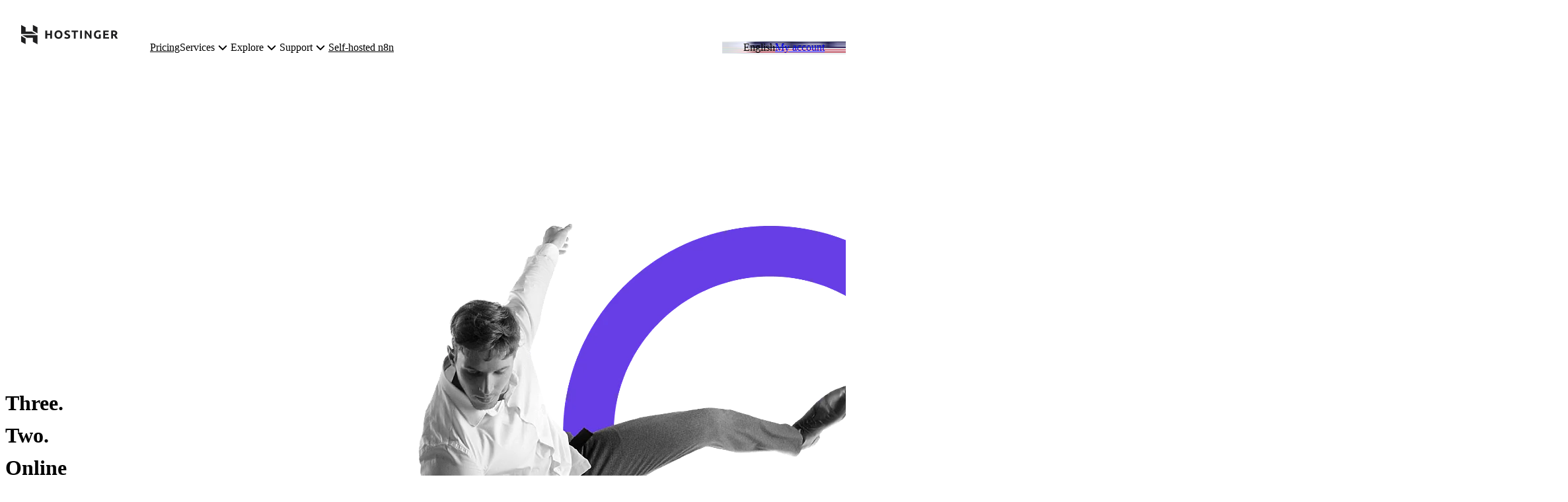

--- FILE ---
content_type: text/html
request_url: https://www.hostinger.com/about
body_size: 43702
content:
<!DOCTYPE html><html  lang="en-US"><head><script>(function(w,i,g){w[g]=w[g]||[];if(typeof w[g].push=='function')w[g].push(i)})
(window,'GTM-KL4FQVG','google_tags_first_party');</script><script>(function(w,d,s,l){w[l]=w[l]||[];(function(){w[l].push(arguments);})('set', 'developer_id.dY2E1Nz', true);
		var f=d.getElementsByTagName(s)[0],
		j=d.createElement(s);j.async=true;j.src='/cake/';
		f.parentNode.insertBefore(j,f);
		})(window,document,'script','dataLayer');</script><meta charset="utf-8"><meta name="viewport" content="width=device-width, initial-scale=1, maximum-scale=1.0, user-scalable=0"><title>About Hostinger</title><link rel="preconnect" href="https://cdnjs.cloudflare.com" crossorigin="anonymous"><link rel="preconnect" href="https://challenges.cloudflare.com" crossorigin="anonymous"><link rel="preconnect" href="https://www.hostinger.com/api-proxy"><link rel="preconnect" href="https://www.googletagmanager.com"><link rel="preconnect" href="https://fonts.googleapis.com"><style>.layout--default{display:flex;flex-direction:column;justify-content:space-between;min-height:100vh}#layout.layout--full-primary800{background-color:var(--h-color-primary-800)}#layout.layout--full-primary800 #tp-widget-wrapper .tp-star__canvas{fill:transparent}#layout.layout--full-neutral950{background-color:var(--h-color-neutral-950)}#layout.layout--full-neutral950 #tp-widget-wrapper .tp-star__canvas{fill:transparent}</style><style>.h-banner[data-v-56c4a447]{background-color:var(--h-color-primary-500);box-shadow:0 4px 10px #0000001a;height:54px;overflow:hidden;position:relative;width:100%;z-index:101}@media(min-width:1025px){.h-banner[data-v-56c4a447]{height:28px}}.h-banner__append-text[data-v-56c4a447]{display:none}@media(min-width:768px){.h-banner__append-text[data-v-56c4a447]{color:var(--h-color-neutral-800);display:block}}.h-banner--sticky[data-v-56c4a447]{left:0;position:sticky;top:0}.h-banner__wrapper[data-v-56c4a447]{color:var(--h-color-neutral-0);gap:16px;height:54px;overflow:hidden;transition:top .3s ease}.h-banner__title[data-v-56c4a447]{font-size:min(3vw,14px);line-height:min(3vw,18px)}.h-banner__link-text[data-v-56c4a447],.h-banner__title[data-v-56c4a447]{align-items:center;display:flex;gap:8px}.h-banner__link-text[data-v-56c4a447]{white-space:nowrap}@media(min-width:1025px){.h-banner__link-text[data-v-56c4a447]{gap:16px}}.h-banner__info[data-v-56c4a447],.h-banner__link-text-content[data-v-56c4a447]{align-items:center;display:flex;gap:4px}.h-banner__info[data-v-56c4a447]{color:var(--h-color-neutral-0);flex-direction:column;font-weight:400;height:100%;justify-content:space-between;left:50%;padding:0 16px;position:absolute;text-align:left;top:50%;transform:translate(-50%,-50%);width:100%;z-index:104}@media(min-width:768px){.h-banner__info[data-v-56c4a447]{background:linear-gradient(90deg,rgba(140,133,255,0) 0,rgba(140,133,255,.69) 10%,var(--h-color-primary-500) 70%,var(--h-color-primary-500) 62%,rgba(140,133,255,0) 100%),linear-gradient(90deg,rgba(140,133,255,0) 0,rgba(140,133,255,.69) 10%,var(--h-color-primary-500) 51.06%,rgba(140,133,255,.69) 88.8%,rgba(140,133,255,0) 100%);flex-direction:row;gap:8px;justify-content:center;max-width:100%;padding:0 60px;width:-moz-max-content;width:max-content}}.h-banner__info--centered[data-v-56c4a447]{justify-content:center}.h-banner__append-icon--mobile[data-v-56c4a447]{display:block}@media(min-width:768px){.h-banner__append-icon--mobile[data-v-56c4a447]{display:none}}.h-banner__append-icon--desktop[data-v-56c4a447]{display:none}@media(min-width:768px){.h-banner__append-icon--desktop[data-v-56c4a447]{display:block}}.h-banner__sale-image[data-v-56c4a447]{background-repeat:repeat-x;height:34px;left:0;margin:7px 0;position:absolute;top:0;width:100%;z-index:103}@media(min-width:768px){.h-banner__sale-image[data-v-56c4a447]{background-image:url(https://www.hostinger.com/cdn-cgi/imagedelivery/LqiWLm-3MGbYHtFuUbcBtA/1abecbf7-5461-4b2e-47cd-7fc3c6154800/sharpen=0)}}.h-banner__sale-image-gradient[data-v-56c4a447]{animation:ease-in-out infinite;animation-duration:5s;animation-name:shimmer-56c4a447;background:radial-gradient(46.33% 46.11% at 50% 50%,#b6b2ffcc 0,#ebeaff38 49.5%,#fff0);border-radius:640px;left:0;min-height:250px;min-width:640px;position:absolute;top:-100px;transform:rotate(-45deg);z-index:102}@keyframes shimmer-56c4a447{0%{left:-700px}to{left:110%}}.h-banner--bg-neon500[data-v-56c4a447]{background:var(--h-color-neon-500)}.h-banner--bg-neon500 .h-banner__info[data-v-56c4a447]{background:transparent}.h-banner--bg-neon500 .h-banner__title[data-v-56c4a447]{color:var(--h-color-neutral-800);font-weight:600}</style><style>.fade-enter-active[data-v-24b47a49],.fade-leave-active[data-v-24b47a49]{opacity:0;transform:scale(.8);transition:all .2s ease}.navigation-section[data-v-24b47a49]{align-items:flex-start;display:flex;max-width:100%;position:relative;width:100vw;z-index:9997}.navigation-section[data-v-24b47a49]>*{transition:all .1s ease}.navigation-section--full-h[data-v-24b47a49]{min-height:100vh}.navigation-section--full-h-under-banner[data-v-24b47a49]{min-height:calc(100vh - 54px)}@media(min-width:1025px){.navigation-section--full-h-under-banner[data-v-24b47a49]{min-height:calc(100vh - 28px)}}.navigation-section a[data-v-24b47a49]:not(.h-button-v2){color:var(--h-color-neutral-800)}.navigation-section--under-banner.navigation-section--sticky[data-v-24b47a49]{top:54px}@media(min-width:1025px){.navigation-section--under-banner.navigation-section--sticky[data-v-24b47a49]{top:28px}}.navigation-section--sticky[data-v-24b47a49]{background:var(--h-color-neutral-0)!important;box-shadow:0 4px 10px #0000001a;left:0;position:sticky;top:0}@media(min-width:1025px){.navigation-section--sticky[data-v-24b47a49]{max-height:72px;min-height:72px}}.navigation-section--sticky a[data-v-24b47a49]{color:var(--h-color-neutral-800)!important}@media(min-width:1140px){.navigation-section--sticky .navigation-section__logo-wrapper[data-v-24b47a49],.navigation-section--sticky .navigation-section__logo-wrapper--rtl[data-v-24b47a49]{padding:21px 24px}}@media(min-width:1025px){.navigation-section--sticky .navigation-section__main-menu-wrapper[data-v-24b47a49]{max-height:72px;min-height:72px;padding:12px 24px}}.navigation-section--ny-sale-homepage[data-v-24b47a49]{background:transparent!important;box-shadow:0 4px 16px #00000017;position:absolute;top:54px}@media(min-width:1025px){.navigation-section--ny-sale-homepage[data-v-24b47a49]{top:28px}}.navigation-section--homepage-mobile-menu-opened[data-v-24b47a49]{background:var(--h-color-neutral-0)!important}.navigation-section--no-shadow[data-v-24b47a49]{box-shadow:none}.navigation-section--bg-neutral0[data-v-24b47a49]{background:var(--h-color-neutral-0)}.navigation-section--bg-primary200[data-v-24b47a49]{background:var(--h-color-primary-200)}.navigation-section--bg-primary50[data-v-24b47a49]{background:var(--h-color-primary-50)}.navigation-section--bg-primary600[data-v-24b47a49]{background:var(--h-color-primary-600)}.navigation-section--bg-primary600 a[data-v-24b47a49]:not(.h-button-v2){color:var(--h-color-neutral-0)}.navigation-section--bg-primary800[data-v-24b47a49]{background:var(--h-color-primary-800)}.navigation-section--bg-primary800 a[data-v-24b47a49]:not(.h-button-v2){color:var(--h-color-neutral-0)}.navigation-section--bg-primary900[data-v-24b47a49]{background:var(--h-color-primary-900)}.navigation-section--bg-primary900 a[data-v-24b47a49]:not(.h-button-v2){color:var(--h-color-neutral-0)}.navigation-section--bg-primary950[data-v-24b47a49]{background:var(--h-color-primary-950)}.navigation-section--bg-primary950 a[data-v-24b47a49]:not(.h-button-v2){color:var(--h-color-neutral-0)!important}.navigation-section--bg-primary950.navigation-section--sticky[data-v-24b47a49]{background:var(--h-color-primary-950)!important}.navigation-section--bg-primary950.navigation-section--sticky a[data-v-24b47a49]:not(:hover){color:var(--h-color-neutral-0)!important}.navigation-section--bg-neutral800[data-v-24b47a49]{background:var(--h-color-neutral-800)}.navigation-section--bg-neutral800 a[data-v-24b47a49]:not(.h-button-v2){color:var(--h-color-neutral-0)!important}.navigation-section--bg-neutral800.navigation-section--sticky[data-v-24b47a49]{background:var(--h-color-neutral-800)!important}.navigation-section--bg-neutral800.navigation-section--sticky a[data-v-24b47a49]:not(:hover){color:var(--h-color-neutral-0)!important}.navigation-section--bg-neutral950[data-v-24b47a49]{background:var(--h-color-neutral-950)}.navigation-section--bg-neutral950 a[data-v-24b47a49]:not(.h-button-v2){color:var(--h-color-neutral-0)!important}.navigation-section--bg-neutral950.navigation-section--sticky[data-v-24b47a49]{background:var(--h-color-neutral-950)!important}.navigation-section--bg-neutral950.navigation-section--sticky a[data-v-24b47a49]:not(:hover){color:var(--h-color-neutral-0)!important}.navigation-section--bg-neutral1000[data-v-24b47a49]{background:var(--h-color-neutral-1000)}.navigation-section--bg-neutral1000 a[data-v-24b47a49]:not(.h-button-v2){color:var(--h-color-neutral-0)!important}.navigation-section--bg-neutral1000.navigation-section--sticky[data-v-24b47a49]{background:var(--h-color-neutral-1000)!important}.navigation-section--bg-neutral1000.navigation-section--sticky a[data-v-24b47a49]:not(:hover){color:var(--h-color-neutral-0)!important}.navigation-section__main-menu-wrapper[data-v-24b47a49]{align-items:center;display:none;margin:0 auto;max-height:62px;max-width:1920px;min-height:62px;padding:10px 16px;width:100%}@media(min-width:768px){.navigation-section__main-menu-wrapper[data-v-24b47a49]{max-height:62px;min-height:62px;padding:16px 20px}}@media(min-width:1140px){.navigation-section__main-menu-wrapper[data-v-24b47a49]{display:flex}}@media(min-width:1025px){.navigation-section__main-menu-wrapper[data-v-24b47a49]{max-height:88px;min-height:88px;padding:20px 24px}}.navigation-section__start[data-v-24b47a49]{align-items:center;display:flex;flex-grow:1;gap:32px;z-index:1}.navigation-section__logo-wrapper[data-v-24b47a49]{align-items:center;display:flex;padding:16px 0 16px 20px}@media(min-width:1140px){.navigation-section__logo-wrapper[data-v-24b47a49]{padding:29px 24px}}.navigation-section__logo-wrapper--rtl[data-v-24b47a49]{padding:16px 20px 16px 0}@media(min-width:1140px){.navigation-section__logo-wrapper--rtl[data-v-24b47a49]{padding:29px 24px}}.navigation-section__logo[data-v-24b47a49]{height:30px;width:118px}.navigation-section__right[data-v-24b47a49]{align-items:center;display:flex;gap:32px}.navigation-section__right-items[data-v-24b47a49]{align-items:center;display:flex;gap:16px}.navigation-section__menu[data-v-24b47a49]{align-items:center;display:flex;gap:32px;height:auto;overflow:initial}@media(min-width:1140px){.navigation-section__mobile[data-v-24b47a49]{display:none}}.navigation-section__mobile-menu[data-v-24b47a49]{flex-grow:1;overflow:auto}.navigation-section__mobile-menu-wrapper[data-v-24b47a49]{background:var(--h-color-neutral-0);display:flex;flex-direction:column;height:calc(100vh - 62px);inset:62px 0 0;overflow:hidden;position:fixed}@media(min-width:768px){.navigation-section__mobile-menu-wrapper[data-v-24b47a49]{height:calc(100vh - 62px);top:62px}}@media(min-width:1025px){.navigation-section__mobile-menu-wrapper[data-v-24b47a49]{height:calc(100vh - 72px);top:72px}}.navigation-section__mobile-menu-wrapper--under-banner[data-v-24b47a49]{height:calc(100vh - 116px);top:116px}@media(min-width:768px){.navigation-section__mobile-menu-wrapper--under-banner[data-v-24b47a49]{height:calc(100vh - 124px);top:124px}}@media(min-width:1025px){.navigation-section__mobile-menu-wrapper--under-banner[data-v-24b47a49]{height:calc(100vh - 100px);top:100px}}.navigation-section__menu-item[data-v-24b47a49]{align-items:center;cursor:pointer;display:flex;font-weight:400}@media(min-width:1140px){.navigation-section__menu-item[data-v-24b47a49]:hover{opacity:.7}}.navigation-section__menu-item--active[data-v-24b47a49]{opacity:.7}.navigation-section__menu-item--active .navigation-section__menu-item--icon[data-v-24b47a49]{transform:rotate(180deg)}.navigation-section__menu-item-icon[data-v-24b47a49]{transition:transform .3s ease}.navigation-section__menu-item-sub-item[data-v-24b47a49]:not(:last-child){margin-bottom:20px}.navigation-section__menu-link[data-v-24b47a49]{align-items:center;display:flex;gap:8px}@media(min-width:1140px){.navigation-section__menu-link[data-v-24b47a49]:hover{opacity:.7}}.navigation-section__menu-link a[data-v-24b47a49]{font-weight:400}.navigation-section__login[data-v-24b47a49]{display:inline-block;white-space:nowrap}.navigation-section__language[data-v-24b47a49]{align-items:center;cursor:pointer;display:flex;gap:4px}.navigation-section__flag[data-v-24b47a49]{display:flex;height:20px;width:32px}.navigation-section__flag.h-image[data-v-24b47a49]{width:32px}.navigation-section__current-language[data-v-24b47a49]{white-space:nowrap}@media(min-width:1140px){.navigation-section__current-language[data-v-24b47a49]:hover{opacity:.7}}.navigation-section__language-menu[data-v-24b47a49]{background:var(--h-color-neutral-0);display:block;height:calc(100vh - 72px);left:0;overflow-y:scroll;padding-top:40px;position:absolute;top:72px;width:100%;z-index:999999}.navigation-section__language-menu--under-banner[data-v-24b47a49]{height:calc(100vh - 100px)}.navigation-section__end-menu[data-v-24b47a49]{display:flex;position:absolute;right:16px;top:16px;width:24px}.navigation-section__end-menu--rtl[data-v-24b47a49]{left:16px;right:unset}</style><style>.h-logo[data-v-4c5bad7f]{display:inline-flex;min-width:147px}.h-logo--horizons[data-v-4c5bad7f]{min-width:214px}.h-logo--neutral800[data-v-4c5bad7f]{filter:invert(0) sepia(99%) saturate(6%) hue-rotate(193deg) brightness(89%) contrast(101%)}.h-logo--neutral0[data-v-4c5bad7f]{filter:brightness(0) saturate(100%) invert(100%) sepia(0) saturate(0) hue-rotate(37deg) brightness(106%) contrast(104%)}.h-logo--primary600[data-v-4c5bad7f]{filter:invert(23%) sepia(92%) saturate(4908%) hue-rotate(252deg) brightness(95%) contrast(90%)}.h-logo--primary800[data-v-4c5bad7f]{filter:brightness(0) saturate(100%) invert(13%) sepia(34%) saturate(4246%) hue-rotate(242deg) brightness(97%) contrast(103%)}</style><style>.h-svgo-icon[data-v-a883c54f]{height:24px;min-width:24px;vertical-align:middle;width:24px}.h-svgo-icon--small[data-v-a883c54f]{height:16px;min-width:16px;width:16px}.h-svgo-icon--logo[data-v-a883c54f]{height:unset;min-width:0;width:unset}</style><style>.navigation-menu[data-v-d785b0a3]{height:calc(100vh - 72px);left:0;max-height:calc(100vh - 72px);max-width:100vw;position:absolute;top:72px;width:100vw;z-index:1000}.navigation-menu__container[data-v-d785b0a3]{border-radius:16px;display:flex;flex-direction:column;left:50%;max-height:calc(100% - 16px);max-width:calc(100% - 32px);overflow:hidden;position:absolute;top:8px;transform:translate(-50.6%);z-index:1001}.navigation-menu__scrollable-container-wrapper[data-v-d785b0a3]{background:var(--h-color-neutral-0);display:flex;min-height:1px;padding:32px}.navigation-menu__scrollable-container[data-v-d785b0a3]{margin-right:-32px;max-height:100%;overflow:auto;padding-right:32px}.navigation-menu__wrapper[data-v-d785b0a3]{display:flex;gap:24px}.navigation-menu__wrapper>.navigation-menu-column[data-v-d785b0a3]{min-height:100%}.navigation-menu__backdrop[data-v-d785b0a3]{background:var(--h-color-neutral-1000);height:100vh;left:0;opacity:.6;position:absolute;top:0;width:100vw;z-index:1000}.navigation-menu__column[data-v-d785b0a3]{display:flex;flex-direction:column;gap:8px;width:365px}.navigation-menu__column-group[data-v-d785b0a3]{color:var(--h-color-neutral-500);margin-bottom:4px}.navigation-menu__column-subgroup[data-v-d785b0a3]{display:flex;flex-direction:column}.navigation-menu__column-subgroup--spaced[data-v-d785b0a3]{height:100%;justify-content:space-between}.navigation-menu[dir=rtl][data-v-d785b0a3]{text-align:right}</style><style>.navigation-menu-item[data-v-c54fb1a2]{border-radius:8px;cursor:pointer;display:flex;gap:12px;padding:12px 16px}.navigation-menu-item__icon[data-v-c54fb1a2]{min-width:24px}.navigation-menu-item[data-v-c54fb1a2]:hover{background:var(--h-color-primary-50)}.navigation-menu-item__badge[data-v-c54fb1a2]{padding:4px 12px;white-space:nowrap}.navigation-menu-item__link-data[data-v-c54fb1a2]{display:flex;flex-direction:column;flex-grow:1;gap:4px}.navigation-menu-item__title-container[data-v-c54fb1a2]{display:flex;gap:8px;justify-content:space-between}.navigation-menu-item__title[data-v-c54fb1a2]{color:var(--h-color-neutral-800)}.navigation-menu-item__description[data-v-c54fb1a2]{color:var(--h-color-neutral-500);line-height:24px}.navigation-menu-item[dir=rtl][data-v-c54fb1a2]{text-align:right}</style><style>.h-simple-badge[data-v-09c2c662]{align-items:center;border:1px solid var(--h-color-primary-500);border-radius:4px;color:var(--h-color-primary-500);display:inline-flex;height:-moz-fit-content;height:fit-content;padding:8px 12px;width:-moz-fit-content;width:fit-content}.h-simple-badge__small[data-v-09c2c662]{border:0;border-radius:6px;padding:4px 8px}.h-simple-badge__rounded[data-v-09c2c662]{border-radius:20px;text-transform:unset}.h-simple-badge__clickable[data-v-09c2c662]{cursor:pointer}.h-simple-badge--bg-primary50[data-v-09c2c662]{background-color:var(--h-color-primary-50);color:var(--h-color-primary-700)}.h-simple-badge--bg-primary100[data-v-09c2c662]{background-color:var(--h-color-primary-100);color:var(--h-color-primary-800)}.h-simple-badge--bg-primary800-no-border[data-v-09c2c662]{background-color:var(--h-color-primary-800);border:0;color:var(--h-color-primary-200)}.h-simple-badge--bg-primary950[data-v-09c2c662]{background-color:var(--h-color-primary-950);border:0;color:var(--h-color-primary-500)}.h-simple-badge--bg-success500[data-v-09c2c662]{background-color:var(--h-color-success-500);border:0;color:var(--h-color-neutral-0)}.h-simple-badge--bg-success600[data-v-09c2c662]{background-color:var(--h-color-success-50);border:0;color:var(--h-color-success-600)}.h-simple-badge--bg-success700[data-v-09c2c662]{background-color:var(--h-color-success-900);color:var(--h-color-success-500)}.h-simple-badge--bg-primary800[data-v-09c2c662]{background-color:var(--h-color-primary-800);color:var(--h-color-primary-200)}.h-simple-badge--bg-primary500[data-v-09c2c662]{background-color:var(--h-color-primary-500);border:0;border-radius:20px;color:var(--h-color-neutral-0)}.h-simple-badge--bg-success100[data-v-09c2c662]{background-color:var(--h-color-success-50);border:0;color:var(--h-color-success-600)}.h-simple-badge--bg-neutral900[data-v-09c2c662]{background-color:var(--h-color-neutral-900);border-color:var(--h-color-neutral-600);color:var(--h-color-neutral-200)}.h-simple-badge--bg-neutral900.h-simple-badge__clickable[data-v-09c2c662]:hover{background-color:var(--h-color-neutral-700)}.h-simple-badge--bg-neutral100[data-v-09c2c662]{background-color:var(--h-color-neutral-100);border-color:var(--h-color-neutral-100);color:var(--h-color-neutral-700)}.h-simple-badge--bg-neutral200[data-v-09c2c662]{background-color:var(--h-color-neutral-200);border-color:var(--h-color-neutral-200);color:var(--h-color-neutral-700)}.h-simple-badge--bg-neutral700[data-v-09c2c662]{background-color:var(--h-color-neutral-700);border-color:var(--h-color-neutral-700);color:var(--h-color-neutral-200)}.h-simple-badge--bg-primary200[data-v-09c2c662]{background-color:var(--h-color-primary-200);border-color:var(--h-color-primary-200);color:var(--h-color-neutral-800)}.h-simple-badge--bg-horizons[data-v-09c2c662]{background-color:var(--h-color-neutral-900);border-color:var(--h-color-neutral-600);color:var(--h-color-neutral-0)}.h-simple-badge--bg-horizons.h-simple-badge__clickable[data-v-09c2c662]:active,.h-simple-badge--bg-horizons.h-simple-badge__clickable[data-v-09c2c662]:hover{border-image-slice:1;border-image-source:linear-gradient(270deg,rgba(103,61,230,0),rgba(103,61,230,.8) 25%,#d5dfff 50%,rgba(103,61,230,.8) 75%,rgba(103,61,230,0))}.h-simple-badge--bg-reach[data-v-09c2c662]{border-color:var(--h-color-neutral-200);color:var(--h-color-neutral-800)}.h-simple-badge--bg-reach[data-v-09c2c662]:hover{border-color:var(--h-color-primary-600)}.h-simple-badge__filled.h-simple-badge--bg-primary900[data-v-09c2c662]{background-color:var(--h-color-primary-900);border-color:var(--h-color-primary-900);color:var(--h-color-primary-500)}.h-simple-badge__filled.h-simple-badge--bg-primary100[data-v-09c2c662]{background-color:var(--h-color-primary-100);border-color:var(--h-color-primary-100);color:var(--h-color-neutral-800)}.h-simple-badge--bg-neon500[data-v-09c2c662]{background-color:var(--h-color-neon-500);border-color:var(--h-color-neon-500);color:var(--h-color-neutral-800)}.h-simple-badge--bg-transparent[data-v-09c2c662]{background-color:transparent;border:1px solid var(--h-color-primary-500);color:var(--h-color-neutral-0)}.h-simple-badge--bg-transparent[data-v-09c2c662]:hover{border:1px solid var(--h-color-primary-50)}.h-simple-badge--bg-neutral800[data-v-09c2c662]{background-color:var(--h-color-neutral-800);border:0;color:var(--h-color-primary-500)}</style><style>.navigation-menu-highlight[data-v-43992787]{background:var(--h-color-primary-50);border-radius:16px;color:var(--h-color-neutral-800);cursor:pointer;display:flex;gap:16px;margin-top:auto;padding:16px 16px 20px}.navigation-menu-highlight[data-v-43992787]:hover{background:var(--h-color-primary-100);color:var(--h-color-neutral-800)}.navigation-menu-highlight--icon[data-v-43992787]{margin-left:auto}.navigation-menu-highlight--title[data-v-43992787]{margin-bottom:4px}.navigation-menu-highlight[dir=rtl][data-v-43992787]{text-align:right}</style><style>.navigation-menu-image[data-v-db2b8d14]{border-radius:16px;color:var(--h-color-neutral-800);cursor:pointer;display:flex;flex-direction:column;gap:16px;max-width:365px;padding:16px 16px 20px}.navigation-menu-image[data-v-db2b8d14]:hover{background:var(--h-color-primary-50);color:var(--h-color-neutral-800)}.navigation-menu-image__badge[data-v-db2b8d14]{padding:4px 12px;white-space:nowrap}.navigation-menu-image--title[data-v-db2b8d14]{display:flex;justify-content:space-between;margin-bottom:4px}</style><style>.l-media[data-v-b5375690]{aspect-ratio:1/1;max-width:594px}@media(min-width:768px){.l-media[data-v-b5375690]{height:594px!important;width:594px!important}}.xl-media[data-v-b5375690]{aspect-ratio:55/36;max-width:880px}@media(min-width:1630px){.xl-media[data-v-b5375690]{height:576px!important;width:880px!important}}.xxl-media[data-v-b5375690]{aspect-ratio:55/36;max-width:880px}@media(min-width:1025px){.xxl-media[data-v-b5375690]{width:880px!important}}.wide-media[data-v-b5375690]{aspect-ratio:320/157;max-width:1280px}</style><style>.h-image[data-v-805619a2]{pointer-events:none}</style><style>.navigation-locale-selector[data-v-9a5493e4]{display:flex;flex-direction:column;margin:0 auto;max-width:1920px;width:100%;z-index:1008}@media(min-width:610px){.navigation-locale-selector[data-v-9a5493e4]{padding:0 36px}}@media(min-width:1025px){.navigation-locale-selector[data-v-9a5493e4]{padding:0 72px}}.navigation-locale-selector__title-container[data-v-9a5493e4]{align-items:center;display:flex;justify-content:space-between}.navigation-locale-selector__back[data-v-9a5493e4]{align-items:center;color:var(--h-color-neutral-800);display:flex;gap:6px}@media(min-width:1025px){.navigation-locale-selector__back[data-v-9a5493e4]{display:none}}.navigation-locale-selector__title[data-v-9a5493e4]{color:var(--h-color-neutral-800);display:none}@media(min-width:1025px){.navigation-locale-selector__title[data-v-9a5493e4]{display:block}}.navigation-locale-selector__input[data-v-9a5493e4]{margin:24px 0;max-width:350px}@media(max-width:610px){.navigation-locale-selector__input[data-v-9a5493e4]{max-width:100%;padding:0 1px}}@media(min-width:1025px){.navigation-locale-selector__input[data-v-9a5493e4]{margin:32px 0}}.navigation-locale-selector__options[data-v-9a5493e4]{-moz-column-count:4;column-count:4;display:inline-block;width:100%}@media(max-width:1360px){.navigation-locale-selector__options[data-v-9a5493e4]{-moz-column-count:3;column-count:3}}@media(max-width:930px){.navigation-locale-selector__options[data-v-9a5493e4]{-moz-column-count:2;column-count:2}}@media(max-width:450px){.navigation-locale-selector__options[data-v-9a5493e4]{display:flex;flex-direction:column}}.navigation-locale-selector__option[data-v-9a5493e4]{display:inline-flex;height:40px;margin-bottom:4px;overflow:hidden;transition:all .3s ease-in-out;white-space:nowrap;width:100%;will-change:transform}@media(min-width:1025px){.navigation-locale-selector__option[data-v-9a5493e4]{margin-bottom:8px}}.navigation-locale-selector__option--disabled[data-v-9a5493e4]{opacity:.1}.navigation-locale-selector__option[data-v-9a5493e4]:hover{transform:scale(1.05)}.navigation-locale-selector__selector[data-v-9a5493e4]{align-items:center;color:var(--h-color-neutral-800);cursor:pointer;display:flex;gap:8px;width:-moz-fit-content;width:fit-content}.navigation-locale-selector__flag[data-v-9a5493e4]{height:20px;width:32px}.navigation-locale-selector__country-text[data-v-9a5493e4]{display:flex;gap:8px}.navigation-locale-selector__country-language[data-v-9a5493e4]{color:var(--h-color-neutral-400)}</style><style>.h-form-field__inline[data-v-1eaf0bf0]{border:1px solid var(--h-color-neutral-200);border-radius:16px;display:flex}@media(max-width:767px){.h-form-field__inline .h-form-field__button-wrapper[data-v-1eaf0bf0]{border-left:1px solid var(--h-color-neutral-200);padding:6px}}.h-form-field__inline[data-v-1eaf0bf0] .h-button-v2{white-space:nowrap}@media(min-width:768px){.h-form-field__inline[data-v-1eaf0bf0] .h-button-v2{margin:6px}}.h-form-field__inline .h-form-field__prepend-icon[data-v-1eaf0bf0]{top:18px}@media(min-width:768px){.h-form-field__has-prepended-icon[data-v-1eaf0bf0]{padding-left:52px}}.h-form-field--bg-neutral0[data-v-1eaf0bf0]{background:var(--h-color-neutral-0);border-color:var(--h-color-neutral-200)}.h-form-field--bg-neutral0 input[data-v-1eaf0bf0]{background:var(--h-color-neutral-0);border-color:transparent;border-radius:16px;outline:none}.h-form-field--bg-neutral800 input[data-v-1eaf0bf0]{background:var(--h-color-neutral-800);border-color:var(--h-color-neutral-600);color:var(--h-color-neutral-200);outline:none}.h-form-field--bg-neutral900 input[data-v-1eaf0bf0]{background:var(--h-color-neutral-900);border-color:var(--h-color-neutral-600);color:var(--h-color-neutral-0);outline:none}.h-form-field--slotted-error[data-v-1eaf0bf0]{border:2px solid var(--h-color-danger-300)}.h-form-field__prepend-icon[data-v-1eaf0bf0]{display:none}@media(min-width:768px){.h-form-field__prepend-icon[data-v-1eaf0bf0]{display:inline-flex;margin-left:16px;position:absolute;top:12px}}.append-icon[data-v-1eaf0bf0]{align-items:center;background:var(--h-color-neutral-100);border-left:1px solid var(--h-color-neutral-200);border-radius:0 8px 8px 0;color:var(--h-color-neutral-500);display:none;height:48px;justify-content:center;pointer-events:none;position:absolute;right:0;width:96px}@media(min-width:768px){.append-icon[data-v-1eaf0bf0]{display:flex}}.rtl .append-icon[data-v-1eaf0bf0]{border-left:none;border-radius:8px 0 0 8px;border-right:1px solid var(--h-color-neutral-200);left:0;right:auto}@media(min-width:768px){.rtl .h-form-field__prepend-icon[data-v-1eaf0bf0]{margin-right:16px}.rtl .h-form-field__has-prepended-icon[data-v-1eaf0bf0]{padding-right:52px}}@media(max-width:767px){.rtl .h-form-field__button-wrapper[data-v-1eaf0bf0]{border-left:none;border-right:1px solid var(--h-color-neutral-200);padding:6px}}</style><style>.h-label[data-v-23a98a67]{color:var(--h-color-neutral-500);display:block;margin-bottom:4px;max-width:100%;overflow:hidden;pointer-events:none;text-overflow:ellipsis;white-space:nowrap}.h-label.ltr[data-v-23a98a67]{text-align:left}.h-label.rtl[data-v-23a98a67]{text-align:right}</style><style>.about-page__history[data-v-ecc7d8ec] .h-card-grid-section__container{display:flex;overflow:hidden;overflow-x:scroll;position:relative;scroll-behavior:smooth;scrollbar-width:none;-ms-overflow-style:none}.about-page__history[data-v-ecc7d8ec] .h-card-grid-section__container::-webkit-scrollbar{display:none}.about-page__history-title[data-v-ecc7d8ec]{padding-bottom:32px;text-align:center}@media(min-width:768px){.about-page__history-title[data-v-ecc7d8ec]{padding-bottom:40px}}@media(min-width:1025px){.about-page__history-title[data-v-ecc7d8ec]{padding-bottom:48px}}.about-page__history-carousel[data-v-ecc7d8ec]{margin:0 auto;max-width:1128px}.about-page__card[data-v-ecc7d8ec] .h-card__image{margin-bottom:0;max-width:150px;width:100%}.about-page__card[data-v-ecc7d8ec] .h-card__title{color:var(--h-color-neutral-0);line-height:0;visibility:hidden}.about-page__card[data-v-ecc7d8ec]{height:264px!important;width:328px!important}.about-page__bitcatcha-link[data-v-ecc7d8ec]{padding-top:16px}@media(min-width:768px){.about-page__bitcatcha-link[data-v-ecc7d8ec]{padding-top:24px}}.about-page[data-v-ecc7d8ec] .h-content-tabs__image-mobile-content{display:block}@media(min-width:768px){.about-page[data-v-ecc7d8ec] .h-content-tabs__image-mobile-content{display:none}}.about-page[data-v-ecc7d8ec] .h-content-tabs__list-wrapper{display:none}@media(min-width:768px){.about-page[data-v-ecc7d8ec] .h-content-tabs__list-wrapper{display:block}}</style><style>.h-header-simple__separator[data-v-4e01f084]{margin-bottom:48px}.h-header-simple__heading[data-v-4e01f084]{margin-bottom:12px}.h-header-simple__info-wrapper[data-v-4e01f084]{text-align:start}.h-header-simple--bg-primary600[data-v-4e01f084]{color:var(--h-color-neutral-0)}.h-header-simple__heading-wrapper[data-v-4e01f084]{position:relative;top:0}@media(min-width:1025px){.h-header-simple__heading-wrapper[data-v-4e01f084]{top:-180px}}.h-header-simple__heading-texts[data-v-4e01f084]{display:flex;flex-direction:column}.h-header-simple__centered[data-v-4e01f084]{top:0}@keyframes slide-in-4e01f084{0%{margin-left:-30px;opacity:0}to{margin-left:0;opacity:100%}}.h-header-simple__heading--3[data-v-4e01f084]{animation:slide-in-4e01f084;animation-delay:2s;animation-duration:1s;animation-fill-mode:forwards;margin-left:-30px;opacity:0}.h-header-simple__heading--2[data-v-4e01f084]{animation:slide-in-4e01f084;animation-delay:1s;animation-duration:1s;animation-fill-mode:forwards;margin-left:-30px;opacity:0}</style><style>.h-header-two-cols[data-v-f9911eb0]{padding:14px 0 36px;width:100%}@media(min-width:768px){.h-header-two-cols[data-v-f9911eb0]{padding:62px 0 80px}}@media(min-width:1025px){.h-header-two-cols[data-v-f9911eb0]{padding:36px 0 96px}}.h-header-two-cols__wrapper[data-v-f9911eb0]{display:flex;flex-direction:column;gap:8px}@media(min-width:1025px){.h-header-two-cols__wrapper[data-v-f9911eb0]{align-items:center;flex-direction:row;gap:48px;justify-content:center}}.h-header-two-cols__left-col[data-v-f9911eb0]{margin-bottom:32px;width:100%}@media(min-width:768px){.h-header-two-cols__left-col[data-v-f9911eb0]{margin-bottom:40px}}@media(min-width:1025px){.h-header-two-cols__left-col[data-v-f9911eb0]{margin-bottom:0;max-width:464px;min-width:464px}.h-header-two-cols__right-col[data-v-f9911eb0]{min-width:550px}}.h-header-two-cols--large .h-header-two-cols__wrapper[data-v-f9911eb0]{justify-content:space-between}@media(min-width:1025px){.h-header-two-cols--large .h-header-two-cols__right-col[data-v-f9911eb0]{max-width:594px;min-width:594px;width:calc(100vh + 202px)}.h-header-two-cols--custom-sale-layout .h-header-two-cols__left-col[data-v-f9911eb0]{max-width:550px;min-width:460px;width:53%}}@media(min-width:1380px){.h-header-two-cols--custom-sale-layout .h-header-two-cols__left-col[data-v-f9911eb0]{width:50%}}@media(min-width:1025px){.h-header-two-cols--custom-sale-layout .h-header-two-cols__right-col[data-v-f9911eb0]{max-width:525px;min-width:450px;width:calc(100vh + 8px)}}@media(min-width:1361px){.h-header-two-cols--custom-sale-layout .h-header-two-cols__right-col[data-v-f9911eb0]{max-width:616px}}.h-header-two-cols--bg-primary50[data-v-f9911eb0]{background-color:var(--h-color-primary-50)}.h-header-two-cols--bg-primary600[data-v-f9911eb0]{background-color:var(--h-color-primary-600)}.h-header-two-cols--bg-neutral950[data-v-f9911eb0]{background-color:var(--h-color-neutral-950)}.h-header-two-cols--bg-primary800[data-v-f9911eb0]{background-color:var(--h-color-primary-800)}.h-header-two-cols--bg-neutral500[data-v-f9911eb0]{background-color:var(--h-color-neutral-500)}.h-header-two-cols--bg-transparent[data-v-f9911eb0]{background-color:transparent}</style><style>.h-multi-texts-section__wrapper[data-v-0de10f7d]{display:grid}.h-multi-texts-section__badge[data-v-0de10f7d]{align-items:center;display:flex;justify-content:center;margin-bottom:-32px}@media(min-width:768px){.h-multi-texts-section__badge[data-v-0de10f7d]{margin-bottom:-48px}}@media(min-width:1025px){.h-multi-texts-section__badge[data-v-0de10f7d]{margin-bottom:-64px}}.h-multi-texts-section__overline[data-v-0de10f7d]{color:var(--h-color-neutral-500);margin-bottom:24px;text-align:center}.h-multi-texts-section__paragraph-title-badge[data-v-0de10f7d]{align-items:center;background-color:var(--h-color-primary-100);border-radius:6px;color:var(--h-color-primary-700);justify-content:center;margin-left:8px;padding:4px 12px}.h-multi-texts-section__title[data-v-0de10f7d]{text-align:center}.h-multi-texts-section__block-icon[data-v-0de10f7d]{align-items:center;border-radius:6px;display:flex;flex-shrink:0;height:40px;justify-content:center;width:40px}.h-multi-texts-section__block-icon--transparent[data-v-0de10f7d]{background:transparent!important}.h-multi-texts-section__block-title[data-v-0de10f7d]{margin-bottom:24px}.h-multi-texts-section__description[data-v-0de10f7d]{margin-top:16px;text-align:center}@media(min-width:768px){.h-multi-texts-section__description[data-v-0de10f7d]{margin-top:24px}}@media(min-width:1025px){.h-multi-texts-section__description[data-v-0de10f7d]{margin-top:32px}}.h-multi-texts-section__action-wrapper[data-v-0de10f7d]{display:flex}@media(max-width:767px){.h-multi-texts-section__action-wrapper[data-v-0de10f7d]{justify-content:center}}.h-multi-texts-section__text-block[data-v-0de10f7d]{display:flex;flex-direction:column;gap:16px;margin-bottom:24px}@media(min-width:768px){.h-multi-texts-section__text-block[data-v-0de10f7d]{flex-direction:row;margin-bottom:32px}}@media(min-width:1025px){.h-multi-texts-section__text-block[data-v-0de10f7d]{margin-bottom:40px;text-align:initial}}.h-multi-texts-section__text-block[data-v-0de10f7d]:last-child{margin-bottom:0}.h-multi-texts-section__text-block[data-v-0de10f7d] li{margin-left:16px}.h-multi-texts-section__text-block h2[data-v-0de10f7d]{margin-bottom:16px}@media(min-width:768px){.h-multi-texts-section__text-block h2[data-v-0de10f7d]{margin-bottom:24px}}@media(min-width:1025px){.h-multi-texts-section__text-block h2[data-v-0de10f7d]{margin-bottom:32px}}.h-multi-texts-section__text-block h3[data-v-0de10f7d]{margin-bottom:16px}@media(min-width:768px){.h-multi-texts-section__text-block h3[data-v-0de10f7d]{margin-bottom:24px}}.h-multi-texts-section__text-block h4[data-v-0de10f7d]{margin-bottom:8px}@media(min-width:768px){.h-multi-texts-section__text-block h4[data-v-0de10f7d]{margin-bottom:16px}}.h-multi-texts-section__text-block a[data-v-0de10f7d]{margin-top:24px;text-decoration-line:underline}.h-multi-texts-section__text-block .h-image[data-v-0de10f7d]{flex-shrink:0;height:40px;width:40px}.h-multi-texts-section__text-block[data-v-0de10f7d] p:not(:first-of-type){margin-top:4px}.h-multi-texts-section--with-gap[data-v-0de10f7d]{row-gap:64px}@media(min-width:768px){.h-multi-texts-section--with-gap[data-v-0de10f7d]{row-gap:80px}}@media(min-width:1025px){.h-multi-texts-section--with-gap[data-v-0de10f7d]{row-gap:96px}}.h-multi-texts-section--bg-primary600[data-v-0de10f7d]{background-color:var(--h-color-primary-600);color:var(--h-color-neutral-0)}.h-multi-texts-section--bg-neutral0[data-v-0de10f7d]{background-color:var(--h-color-neutral-0)}.h-multi-texts-section--bg-neutral0 .h-multi-texts-section__block-icon[data-v-0de10f7d]{background:var(--h-color-primary-50)}.h-multi-texts-section--bg-primary700[data-v-0de10f7d]{background-color:var(--h-color-primary-700);color:var(--h-color-neutral-0)}.h-multi-texts-section--bg-neutral1000[data-v-0de10f7d]{background-color:var(--h-color-neutral-1000);color:var(--h-color-neutral-0)}.h-multi-texts-section--bg-neutral1000[data-v-0de10f7d] .h-features-reviews-section__feature-text{color:var(--h-color-neutral-0)}.h-multi-texts-section--bg-neutral1000 .h-multi-texts-section__block-icon[data-v-0de10f7d]{background:var(--h-color-neutral-700)}.h-multi-texts-section--bg-neutral950[data-v-0de10f7d]{background-color:var(--h-color-neutral-950);color:var(--h-color-neutral-0)}.h-multi-texts-section--bg-neutral950[data-v-0de10f7d] .h-features-reviews-section__feature-text{color:var(--h-color-neutral-0)}.h-multi-texts-section--bg-neutral950 .h-multi-texts-section__block-icon[data-v-0de10f7d]{background:var(--h-color-neutral-700)}.h-multi-texts-section--bg-primary50[data-v-0de10f7d]{background-color:var(--h-color-primary-50)}.h-multi-texts-section--bg-primary50 .h-multi-texts-section__block-icon[data-v-0de10f7d]{background:var(--h-color-primary-100)}.h-multi-texts-section--bg-primary100[data-v-0de10f7d]{background-color:var(--h-color-primary-100)}.h-multi-texts-section--bg-primary100 .h-multi-texts-section__block-icon[data-v-0de10f7d]{background:var(--h-color-primary-100)}.h-multi-texts-section--bg-neutral800[data-v-0de10f7d]{background-color:var(--h-color-neutral-800);color:var(--h-color-neutral-0)}.h-multi-texts-section--bg-neutral800[data-v-0de10f7d] .h-features-reviews-section__feature-text{color:var(--h-color-neutral-0)}.h-multi-texts-section--bg-primary800[data-v-0de10f7d]{background-color:var(--h-color-primary-800)}.h-multi-texts-section--bg-primary900[data-v-0de10f7d]{background-color:var(--h-color-primary-900)}.h-multi-texts-section--bg-primary950[data-v-0de10f7d]{background-color:var(--h-color-primary-950)}.h-multi-texts-section--bg-primary600 .h-multi-texts-section__description[data-v-0de10f7d],.h-multi-texts-section--bg-primary600 .h-multi-texts-section__text-block[data-v-0de10f7d],.h-multi-texts-section--bg-primary600 .h-multi-texts-section__title[data-v-0de10f7d],.h-multi-texts-section--bg-primary800 .h-multi-texts-section__description[data-v-0de10f7d],.h-multi-texts-section--bg-primary800 .h-multi-texts-section__text-block[data-v-0de10f7d],.h-multi-texts-section--bg-primary800 .h-multi-texts-section__title[data-v-0de10f7d],.h-multi-texts-section--bg-primary900 .h-multi-texts-section__description[data-v-0de10f7d],.h-multi-texts-section--bg-primary900 .h-multi-texts-section__text-block[data-v-0de10f7d],.h-multi-texts-section--bg-primary900 .h-multi-texts-section__title[data-v-0de10f7d],.h-multi-texts-section--bg-primary950 .h-multi-texts-section__description[data-v-0de10f7d],.h-multi-texts-section--bg-primary950 .h-multi-texts-section__text-block[data-v-0de10f7d],.h-multi-texts-section--bg-primary950 .h-multi-texts-section__title[data-v-0de10f7d]{color:var(--h-color-neutral-0)}.h-multi-texts-section--bg-primary600[data-v-0de10f7d] a:not(.h-button-v2),.h-multi-texts-section--bg-primary800[data-v-0de10f7d] a:not(.h-button-v2),.h-multi-texts-section--bg-primary900[data-v-0de10f7d] a:not(.h-button-v2),.h-multi-texts-section--bg-primary950[data-v-0de10f7d] a:not(.h-button-v2){color:var(--h-color-neutral-0);text-decoration:underline}.h-multi-texts-section--bg-neutral0 .h-multi-texts-section__text-block p[data-v-0de10f7d],.h-multi-texts-section--bg-primary50 .h-multi-texts-section__text-block p[data-v-0de10f7d]{color:var(--h-color-neutral-500)}.h-multi-texts-section[dir=rtl] .h-multi-texts-section__text-block[data-v-0de10f7d] li{margin-left:0;margin-right:16px}</style><style>.h-section-two-cols[data-v-8a980f09]{width:100%}.h-section-two-cols__header[data-v-8a980f09]{margin-bottom:32px}@media(min-width:768px){.h-section-two-cols__header[data-v-8a980f09]{margin-bottom:40px}}@media(min-width:1025px){.h-section-two-cols__header[data-v-8a980f09]{margin-bottom:48px}}.h-section-two-cols__wrapper[data-v-8a980f09]{display:grid;grid-template-columns:1fr}@media(min-width:768px){.h-section-two-cols__wrapper--horizontal[data-v-8a980f09]{grid-template-columns:1fr 1fr}.h-section-two-cols__wrapper--vertical[data-v-8a980f09]{grid-template-columns:1fr}.h-section-two-cols__wrapper--reverse .h-section-two-cols__left-col[data-v-8a980f09]{order:2}.h-section-two-cols__wrapper--reverse .h-section-two-cols__right-col[data-v-8a980f09]{order:1}}@media(min-width:1025px){.h-section-two-cols__wrapper[data-v-8a980f09]{-moz-column-gap:40px;column-gap:40px;grid-template-columns:1fr 1fr}}.h-section-two-cols__left-col[data-v-8a980f09]{display:flex;flex-direction:column;justify-content:center;margin-bottom:24px;width:100%}.h-section-two-cols__right-col[data-v-8a980f09]{align-items:center;display:flex;width:100%}.h-section-two-cols__right-col[data-v-8a980f09] .h-image{aspect-ratio:69/50}.h-section-two-cols__bottom-row[data-v-8a980f09]{margin-top:24px}@media(min-width:768px){.h-section-two-cols__bottom-row[data-v-8a980f09]{margin-top:32px}}@media(min-width:1025px){.h-section-two-cols__bottom-row[data-v-8a980f09]{margin-top:40px}}.h-section-two-cols--bg-primary50[data-v-8a980f09]{background-color:var(--h-color-primary-50)}.h-section-two-cols--bg-transparent[data-v-8a980f09]{background-color:transparent}.h-section-two-cols--bg-primary800[data-v-8a980f09]{background-color:var(--h-color-primary-800)}.h-section-two-cols--bg-primary600[data-v-8a980f09]{background-color:var(--h-color-primary-600)}.h-section-two-cols--bg-neutral0[data-v-8a980f09]{background-color:var(--h-color-neutral-0)}</style><style>.h-carousel__wrapper[data-v-4a7e76d5]{align-items:center;display:flex;justify-content:center}.h-carousel__track[data-v-4a7e76d5]{align-items:center;display:flex;flex-direction:column;width:100%}.h-carousel__inner-container[data-v-4a7e76d5]{display:flex;justify-content:center;max-width:100%}.h-carousel__inner-container--full-width[data-v-4a7e76d5],.h-carousel__wrapper[data-v-4a7e76d5]{width:100%}.h-carousel__container[data-v-4a7e76d5]{display:flex;height:-moz-fit-content;height:fit-content;justify-content:center;max-width:100%;width:inherit}.h-carousel__cards-container[data-v-4a7e76d5]{display:flex}.h-carousel__nav-container[data-v-4a7e76d5]{display:flex;gap:8px;margin-left:auto}.h-carousel__nav-button[data-v-4a7e76d5]{align-items:center;background:var(--h-color-neutral-100);border-radius:50%;cursor:pointer;display:flex;height:40px;justify-content:center;min-width:40px;width:40px}.h-carousel__nav-button--disabled[data-v-4a7e76d5]{background:var(--h-color-neutral-50)}.h-carousel__nav-button--neutral700[data-v-4a7e76d5]{background:var(--h-color-neutral-700)}@media(min-width:1025px){.h-carousel__nav-button--neutral700[data-v-4a7e76d5]:hover .h-svgo-icon{color:var(--h-color-primary-500)!important}}.h-carousel__overflow-container[data-v-4a7e76d5]{display:flex;gap:12px;overflow:auto;padding:0 12px;scrollbar-width:none}@media(min-width:1025px){.h-carousel__overflow-container[data-v-4a7e76d5]{gap:16px}}.h-carousel__overflow-container[data-v-4a7e76d5]::-webkit-scrollbar{display:none}.h-carousel__track-controls[data-v-4a7e76d5]{align-items:center;display:flex;justify-content:space-between;padding:0 16px;width:100%}.h-carousel__track-controls--centered[data-v-4a7e76d5]{justify-content:center}@media(min-width:1025px){.h-carousel__track-controls[data-v-4a7e76d5]{display:none}.h-carousel__track-controls--force-show[data-v-4a7e76d5]{display:flex}}.h-carousel__card[data-v-4a7e76d5]{display:grid;flex:1;height:100%}.h-carousel__card--full-width[data-v-4a7e76d5]{flex:0 0 calc(100vw - 56px);max-width:360px}.h-carousel.rtl .h-carousel__nav-button--right[data-v-4a7e76d5]{margin-left:0;margin-right:-78px;transform:rotate(180deg)}.h-carousel.rtl .h-carousel__nav-button--left[data-v-4a7e76d5]{margin-right:32px;transform:rotate(180deg)}</style><style>.h-card[data-v-b7cd2556]{align-items:center;background:var(--h-color-neutral-0);border:1px solid var(--h-color-neutral-200);border-radius:16px;display:flex;flex-direction:column;height:100%;max-width:328px;padding:36px 24px;text-align:center;width:100%}@media(min-width:768px){.h-card[data-v-b7cd2556]{max-width:336px}}@media(min-width:1025px){.h-card[data-v-b7cd2556]{max-width:360px}}.h-card--no-border[data-v-b7cd2556]{border:none;padding:16px}.h-card__image[data-v-b7cd2556]{margin-bottom:16px;max-height:88px;max-width:88px}@media(min-width:768px){.h-card__image[data-v-b7cd2556]{margin-bottom:24px}}.h-card__image--full-size[data-v-b7cd2556]{max-height:100%;max-width:100%}.h-card__title[data-v-b7cd2556]{margin-bottom:8px}.h-card__description[data-v-b7cd2556]{color:var(--h-color-neutral-500)}</style><style>.h-content-tabs[data-v-33c9dcb4]{overflow:hidden}.h-content-tabs[dir=rtl] .h-content-tabs__active-marker[data-v-33c9dcb4]{left:unset;right:-12px}.h-content-tabs--text-neutral800[data-v-33c9dcb4]{color:var(--h-color-neutral-800)}.h-content-tabs--text-neutral0[data-v-33c9dcb4]{color:var(--h-color-neutral-0)}.h-content-tabs__title-description[data-v-33c9dcb4]{font-size:medium;line-height:24px;margin-top:4px}.h-content-tabs__image-mobile-content[data-v-33c9dcb4]{text-align:start}.h-content-tabs__image-mobile-content p[data-v-33c9dcb4]{margin-top:8px}.h-content-tabs__grid[data-v-33c9dcb4]{padding-top:16px}@media(max-width:767px){.h-content-tabs__grid[data-v-33c9dcb4]{grid-template-columns:repeat(1,1fr);width:100%}}@media(min-width:768px){.h-content-tabs__grid[data-v-33c9dcb4]{width:90%}}.h-content-tabs__active-marker[data-v-33c9dcb4]{background:var(--h-color-primary-600);border-radius:30px;left:-16px;position:absolute;top:0;transition:all .4s;width:4px}.h-content-tabs__wrapper[data-v-33c9dcb4]{align-items:center;display:flex;flex-direction:row;justify-content:space-between;position:relative}@media(min-width:768px){.h-content-tabs__tab-wrapper[data-v-33c9dcb4]{align-items:center;display:flex}}@media(min-width:1025px){.h-content-tabs__tab-wrapper[data-v-33c9dcb4]{max-width:536px}}.h-content-tabs__list-wrapper[data-v-33c9dcb4]{position:relative}@media(min-width:768px){.h-content-tabs__tab-content-wrapper[data-v-33c9dcb4]{display:grid;grid-template-columns:1fr}}.h-content-tabs[data-v-33c9dcb4] .h-image{margin-bottom:32px;margin-top:24px}@media(min-width:768px){.h-content-tabs[data-v-33c9dcb4] .h-image{margin:initial}}.h-content-tabs[data-v-33c9dcb4]:last-child .h-image{margin-bottom:0}@media(min-width:768px){.h-content-tabs[data-v-33c9dcb4]:last-child{margin:initial}}</style><style>.h-section-heading[data-v-53073d17]{display:flex;flex-direction:column;gap:16px;text-align:center}@media(min-width:768px){.h-section-heading[data-v-53073d17]{gap:24px}}@media(min-width:1025px){.h-section-heading[data-v-53073d17]{gap:32px}}.h-section-heading__content[data-v-53073d17]{display:flex;flex-direction:column;gap:16px}@media(min-width:768px){.h-section-heading__content[data-v-53073d17]{gap:24px}}.h-section-heading__content--no-width-limit .h-section-heading__description[data-v-53073d17],.h-section-heading__content--no-width-limit .h-section-heading__title[data-v-53073d17]{max-width:none}.h-section-heading__description[data-v-53073d17],.h-section-heading__title[data-v-53073d17]{margin:0 auto;max-width:736px}.h-section-heading--large .h-section-heading__title[data-v-53073d17]{margin:0 auto;max-width:646px}</style><style>.h-content-tab[data-v-bc403498]{cursor:pointer}.h-content-tab h3[data-v-bc403498]{margin:0}@media(min-width:768px){.h-content-tab[data-v-bc403498]:not(:nth-last-child(2)){margin-bottom:24px}}@media(min-width:1025px){.h-content-tab[data-v-bc403498]:not(:nth-last-child(2)){margin-bottom:32px}}.h-content-tab--active[data-v-bc403498]{color:var(--h-color-primary-600)}</style><style>.h-content-tab-card[data-v-79890d27]{text-align:center}@media(min-width:768px){.h-content-tab-card[data-v-79890d27]{grid-column-start:1;grid-row-start:1;margin:auto 0;max-width:336px;opacity:0;text-align:initial;transform:translate(150%);transition:all .4s ease-in;visibility:hidden;will-change:transform}}@media(min-width:1025px){.h-content-tab-card[data-v-79890d27]{max-width:552px}}@media(min-width:768px){.h-content-tab-card--bordered[data-v-79890d27]{border:1px solid var(--h-color-primary-600);border-radius:16px;padding:24px}}@media(min-width:1025px){.h-content-tab-card--bordered[data-v-79890d27]{padding:40px}}@media(max-width:767px){.h-content-tab-card[data-v-79890d27]:not(:first-child){margin-top:24px}}@media(min-width:768px){.h-content-tab-card[dir=rtl][data-v-79890d27]:not(.h-content-tab-card--active){transform:translate(-150%)}}.h-content-tab-card__title[data-v-79890d27]{margin-bottom:16px}@media(min-width:768px){.h-content-tab-card__title[data-v-79890d27]{margin-bottom:24px}}.h-content-tab-card[data-v-79890d27] ul{margin:8px 0;text-align:initial}.h-content-tab-card--active[data-v-79890d27]{opacity:1;transform:translate(0);visibility:visible}</style><style>.h-client-reviews-section__navigation[data-v-9968d029]{display:flex;justify-content:center;margin-top:24px;text-align:center}.h-client-reviews-section__arrow[data-v-9968d029]{background-color:var(--h-color-primary-50);border-radius:50%;height:48px;margin-left:16px;width:48px}.h-client-reviews-section__arrow[data-v-9968d029]:hover{background-color:var(--h-color-primary-100)}.h-client-reviews-section__grid[data-v-9968d029]{padding:0}.h-client-reviews-section__footer[data-v-9968d029]{display:flex;justify-content:center;padding-top:32px}.h-client-reviews-section--bg-primary600[data-v-9968d029]{background-color:var(--h-color-primary-600)}.h-client-reviews-section--bg-primary600 a[data-v-9968d029]:hover{background-color:var(--h-color-primary-700)!important}</style><style>.h-card-grid-section__info[data-v-9222af20]{margin-bottom:32px;text-align:center}@media(min-width:768px){.h-card-grid-section__info[data-v-9222af20]{margin-bottom:40px}}@media(min-width:1025px){.h-card-grid-section__info[data-v-9222af20]{margin-bottom:48px}}.h-card-grid-section__text[data-v-9222af20]{margin-top:16px}@media(min-width:768px){.h-card-grid-section__text[data-v-9222af20]{margin-top:24px}}@media(min-width:1025px){.h-card-grid-section__text[data-v-9222af20]{margin-top:32px}}.h-card-grid-section__container[data-v-9222af20]{align-items:center;padding-left:0!important;padding-right:0!important;padding-top:0;row-gap:16px}@media(max-width:767px){.h-card-grid-section__container[data-v-9222af20]{display:flex;flex-direction:column}}@media(min-width:768px){.h-card-grid-section__container[data-v-9222af20]{row-gap:24px}}@media(min-width:1025px){.h-card-grid-section__container[data-v-9222af20]{row-gap:32px}}.h-card-grid-section__cta[data-v-9222af20]{display:flex;justify-content:center;margin-top:24px}@media(min-width:768px){.h-card-grid-section__cta[data-v-9222af20]{margin-top:32px}}@media(min-width:1025px){.h-card-grid-section__cta[data-v-9222af20]{margin-top:48px}}.h-card-grid-section--neutral950[data-v-9222af20]{background-color:var(--h-color-neutral-950)}[data-v-9222af20] .highlighted{color:var(--h-color-primary-600);font-weight:inherit}.h-card-grid-section--bg-primary50[data-v-9222af20]{background-color:var(--h-color-primary-50)}.h-card-grid-section--bg-neutral0[data-v-9222af20]{background-color:var(--h-color-neutral-0)}.h-card-grid-section--bg-primary600[data-v-9222af20]{background-color:var(--h-color-primary-600)}</style><style>.h-section-one-col--bg-neutral950[data-v-012ee0c7]{background-color:var(--h-color-neutral-950)}.h-section-one-col--bg-neutral0[data-v-012ee0c7]{background-color:var(--h-color-neutral-0)}.h-section-one-col--bg-primary800[data-v-012ee0c7]{background-color:var(--h-color-primary-800)}.h-section-one-col--bg-primary50[data-v-012ee0c7]{background-color:var(--h-color-primary-50)}.h-section-one-col--bg-primary950[data-v-012ee0c7]{background-color:var(--h-color-primary-950)}.h-section-one-col--bg-primary600[data-v-012ee0c7]{background-color:var(--h-color-primary-600)}.h-section-one-col--bg-neutral800[data-v-012ee0c7]{background-color:var(--h-color-neutral-800)}.h-section-one-col--bg-neutral1000[data-v-012ee0c7]{background-color:var(--h-color-neutral-1000)}.h-section-one-col--bg-neutral1000[data-v-012ee0c7],.h-section-one-col--bg-neutral800[data-v-012ee0c7],.h-section-one-col--bg-neutral950[data-v-012ee0c7],.h-section-one-col--bg-primary600[data-v-012ee0c7],.h-section-one-col--bg-primary800[data-v-012ee0c7],.h-section-one-col--bg-primary950[data-v-012ee0c7]{color:var(--h-color-neutral-0)}.h-section-one-col--bg-email-marketing[data-v-012ee0c7]{background-image:url(https://www.hostinger.com/cdn-cgi/imagedelivery/LqiWLm-3MGbYHtFuUbcBtA/75e75646-fb13-437a-463b-653a300abc00/sharpen=0);background-position:50%;background-repeat:no-repeat;background-size:cover;position:relative}.h-section-one-col--bg-email-marketing[data-v-012ee0c7]:after{background:linear-gradient(180deg,#fff0,#fff);bottom:0;content:"";height:130px;left:0;position:absolute;right:0}@media(min-width:1025px){.h-section-one-col--has-sale-image.h-section-one-col--bg-neutral1000[data-v-012ee0c7]{background-image:url(https://www.hostinger.com/cdn-cgi/imagedelivery/LqiWLm-3MGbYHtFuUbcBtA/3ed56f2e-4500-46e6-3cfa-6e9555b5c000/sharpen=0);background-position:50%;background-repeat:no-repeat;background-size:cover}.h-section-one-col--has-sale-image.h-section-one-col--bg-primary50[data-v-012ee0c7]{background-image:url(https://www.hostinger.com/cdn-cgi/imagedelivery/LqiWLm-3MGbYHtFuUbcBtA/7711c003-2bc4-4ddf-d613-742b1ea3d600/sharpen=0);background-position:50%;background-repeat:no-repeat;background-size:cover}}</style><style>.h-card-grid-wrapper[data-v-237a4ebf]{display:flex;height:100%;justify-content:center;width:100%}</style><style>.h-review-card[data-v-08bd5e61]{border-radius:16px;display:flex;flex-direction:column;height:100%;padding:24px;position:relative;width:100%}@media(min-width:768px){.h-review-card[data-v-08bd5e61]{padding:32px}}.h-review-card__review[data-v-08bd5e61]{display:flex;flex:1 0 auto;flex-direction:column;padding-top:16px;width:100%}.h-review-card__body[data-v-08bd5e61]{color:var(--h-color-neutral-800)}@media(min-width:1025px){.h-review-card__body[data-v-08bd5e61]{flex:1 0 auto}}.h-review-card__link[data-v-08bd5e61]{margin:0 0 auto auto}.h-review-card__person[data-v-08bd5e61]{align-items:center;border-radius:16px 16px 0 0;display:flex}@media(min-width:1025px){.h-review-card__person[data-v-08bd5e61]{flex:0 0 auto}}.h-review-card__person-left[data-v-08bd5e61]{border-radius:50%;height:48px;margin-inline-end:11px;min-width:48px;overflow:hidden;width:48px}.h-review-card__person-right[data-v-08bd5e61]{display:flex;flex-direction:column;justify-content:space-between}.h-review-card__person-right .h-t-body-2[data-v-08bd5e61]{color:var(--h-color-neutral-400)}.h-review-card__person-right-name[data-v-08bd5e61]{align-items:center;display:flex;gap:4px}.h-review-card--bg-neutral50[data-v-08bd5e61]{background-color:var(--h-color-neutral-50)}.h-review-card--bg-neutral50 .h-review-card__person-right-name[data-v-08bd5e61]{color:var(--h-color-neutral-800)}.h-review-card--bg-neutral900[data-v-08bd5e61]{background-color:var(--h-color-neutral-900);border:1px solid var(--h-color-neutral-700)}.h-review-card--bg-neutral900 .h-review-card__person-right-name[data-v-08bd5e61]{color:var(--h-color-neutral-0)}.h-review-card--bg-neutral900 .h-review-card__body[data-v-08bd5e61],.h-review-card--bg-neutral900 .h-review-card__link[data-v-08bd5e61],.h-review-card--bg-neutral900 .h-review-card__review[data-v-08bd5e61]{color:var(--h-color-neutral-200)}.h-review-card--bg-neutral900 .h-review-card__person[data-v-08bd5e61]{background-color:transparent;border-radius:0;color:var(--h-color-neutral-0);padding-bottom:16px}.h-review-card--bg-neutral900 .h-review-card__person .h-t-body-2[data-v-08bd5e61]{color:var(--h-color-neutral-400)}.h-review-card--bg-neutral900 .h-review-card__review[data-v-08bd5e61]{padding-top:0}.h-review-card--clickable[data-v-08bd5e61]:hover{background-color:var(--h-color-neutral-100)}</style><style>.h-image-section-two-cols--wide-image[data-v-398b3eee] .h-grid{padding-bottom:64px;padding-top:64px}@media(min-width:768px){.h-image-section-two-cols--wide-image[data-v-398b3eee] .h-grid{padding:0 0 0 40px}}@media(min-width:1366px){.h-image-section-two-cols--wide-image[data-v-398b3eee] .h-grid{max-width:1432px}}.h-image-section-two-cols--wide-image[data-v-398b3eee] .h-section-two-cols__left-col{margin-bottom:24px;width:100%}@media(min-width:768px){.h-image-section-two-cols--wide-image[data-v-398b3eee] .h-section-two-cols__left-col{margin-bottom:0;max-width:456px;width:46%}}@media(min-width:1025px){.h-image-section-two-cols--wide-image[data-v-398b3eee] .h-section-two-cols__left-col{width:37%}}.h-image-section-two-cols--wide-image[data-v-398b3eee] .h-section-two-cols__right-col{width:100%}@media(min-width:768px){.h-image-section-two-cols--wide-image[data-v-398b3eee] .h-section-two-cols__right-col{max-width:791px;width:52%}}@media(min-width:1025px){.h-image-section-two-cols--wide-image[data-v-398b3eee] .h-section-two-cols__right-col{max-width:880px;width:62%}}.h-image-section-two-cols--wide-image .h-image-section-two-cols__description[data-v-398b3eee],.h-image-section-two-cols--wide-image .h-image-section-two-cols__heading[data-v-398b3eee]{text-align:center}@media(min-width:768px){.h-image-section-two-cols--wide-image .h-image-section-two-cols__description[data-v-398b3eee],.h-image-section-two-cols--wide-image .h-image-section-two-cols__heading[data-v-398b3eee]{text-align:start}}.h-image-section-two-cols__overline[data-v-398b3eee]{color:var(--h-color-neutral-500);display:inline-block;margin-bottom:24px}.h-image-section-two-cols__secondary-heading[data-v-398b3eee]{margin-top:24px}@media(min-width:768px){.h-image-section-two-cols__secondary-heading[data-v-398b3eee]{margin-top:16px}}@media(min-width:1025px){.h-image-section-two-cols__secondary-heading[data-v-398b3eee]{margin-top:24px}}.h-image-section-two-cols__description[data-v-398b3eee]{margin-top:16px}@media(min-width:768px){.h-image-section-two-cols__description[data-v-398b3eee]{margin-top:24px}}@media(min-width:1025px){.h-image-section-two-cols__description[data-v-398b3eee]{margin-top:32px}}.h-image-section-two-cols__secondary-description[data-v-398b3eee]{margin-top:8px}.h-image-section-two-cols p[data-v-398b3eee]{color:var(--h-color-neutral-500)}.h-image-section-two-cols__link-wrapper[data-v-398b3eee]{display:flex;justify-content:center;margin-top:24px}@media(min-width:768px){.h-image-section-two-cols__link-wrapper[data-v-398b3eee]{justify-content:start}}.h-image-section-two-cols--bg-neutral1000 .h-image-section-two-cols__description[data-v-398b3eee],.h-image-section-two-cols--bg-neutral1000 h2[data-v-398b3eee],.h-image-section-two-cols--bg-neutral1000 h3[data-v-398b3eee],.h-image-section-two-cols--bg-neutral1000 p[data-v-398b3eee],.h-image-section-two-cols--bg-neutral1000__overline[data-v-398b3eee],.h-image-section-two-cols--bg-neutral800 .h-image-section-two-cols__description[data-v-398b3eee],.h-image-section-two-cols--bg-neutral800 h2[data-v-398b3eee],.h-image-section-two-cols--bg-neutral800 h3[data-v-398b3eee],.h-image-section-two-cols--bg-neutral800 p[data-v-398b3eee],.h-image-section-two-cols--bg-neutral800__overline[data-v-398b3eee],.h-image-section-two-cols--bg-primary600 .h-image-section-two-cols__description[data-v-398b3eee],.h-image-section-two-cols--bg-primary600 h2[data-v-398b3eee],.h-image-section-two-cols--bg-primary600 h3[data-v-398b3eee],.h-image-section-two-cols--bg-primary600 p[data-v-398b3eee],.h-image-section-two-cols--bg-primary600__overline[data-v-398b3eee],.h-image-section-two-cols--bg-primary800 .h-image-section-two-cols__description[data-v-398b3eee],.h-image-section-two-cols--bg-primary800 h2[data-v-398b3eee],.h-image-section-two-cols--bg-primary800 h3[data-v-398b3eee],.h-image-section-two-cols--bg-primary800 p[data-v-398b3eee],.h-image-section-two-cols--bg-primary800__overline[data-v-398b3eee],.h-image-section-two-cols--bg-primary950 .h-image-section-two-cols__description[data-v-398b3eee],.h-image-section-two-cols--bg-primary950 h2[data-v-398b3eee],.h-image-section-two-cols--bg-primary950 h3[data-v-398b3eee],.h-image-section-two-cols--bg-primary950 p[data-v-398b3eee],.h-image-section-two-cols--bg-primary950__overline[data-v-398b3eee]{color:var(--h-color-neutral-0)}.h-image-section-two-cols--bg-neutral1000 .h-image-section-two-cols__description[data-v-398b3eee],.h-image-section-two-cols--bg-neutral1000 p[data-v-398b3eee]{color:var(--h-color-neutral-200)}.h-image-section-two-cols--bg-primary50[data-v-398b3eee]{background-color:var(--h-color-primary-50)}.h-image-section-two-cols--bg-neutral0[data-v-398b3eee]{background-color:var(--h-color-neutral-0)}.h-image-section-two-cols--bg-primary600[data-v-398b3eee]{background-color:var(--h-color-primary-600)}.h-image-section-two-cols--bg-primary800[data-v-398b3eee]{background-color:var(--h-color-primary-800)}.h-image-section-two-cols--bg-primary950[data-v-398b3eee]{background-color:var(--h-color-primary-950)}.h-image-section-two-cols--bg-neutral800[data-v-398b3eee]{background-color:var(--h-color-neutral-800)}.h-image-section-two-cols--bg-neutral1000[data-v-398b3eee]{background-color:var(--h-color-neutral-1000)}</style><style>.h-partner-quote[data-v-c402b33c]{align-items:center;display:flex;justify-content:center;position:relative;text-align:center;width:100%}.h-partner-quote__branch[data-v-c402b33c]{position:relative;width:auto}.h-partner-quote__branch--left[data-v-c402b33c]{left:0}.h-partner-quote__branch--right[data-v-c402b33c]{right:0}.h-partner-quote__wrapper[data-v-c402b33c]{align-items:center;display:flex;flex-direction:column;gap:12px;width:80%}.h-partner-quote__title[data-v-c402b33c]:after,.h-partner-quote__title[data-v-c402b33c]:before{content:'"'}.h-partner-quote__image[data-v-c402b33c]{display:flex;height:auto;justify-content:center;max-width:100%;width:70%}</style><style>.h-footer[data-v-aab9e7e0]{align-items:center;background-color:var(--h-color-neutral-50);display:flex;flex-direction:column;justify-content:space-between}.h-footer__wrapper[data-v-aab9e7e0]{padding-top:16px;width:100%}.h-footer__wrapper--nh .h-t-body-2--mb[data-v-aab9e7e0]{margin-bottom:24px}@media(min-width:600px){.h-footer__wrapper[data-v-aab9e7e0]{padding-top:48px}}@media(min-width:1025px){.h-footer__wrapper[data-v-aab9e7e0]{padding-top:56px}}.h-footer__breadcrumbs[data-v-aab9e7e0]{margin-bottom:24px;min-width:0;padding-bottom:24px}.h-footer__content[data-v-aab9e7e0]{display:flex;flex-direction:column}.h-footer__sections-separator[data-v-aab9e7e0]{background-color:var(--h-color-neutral-200);display:none;height:100%;width:1px}@media(min-width:1025px){.h-footer__sections-separator[data-v-aab9e7e0]{display:block}}.h-footer__copyright[data-v-aab9e7e0]{display:flex;flex-direction:column;gap:8px;justify-content:space-between;padding:24px 0 16px}@media(min-width:768px){.h-footer__copyright[data-v-aab9e7e0]{padding:24px 0}}@media(min-width:1025px){.h-footer__copyright[data-v-aab9e7e0]{flex-direction:row;gap:128px}}@media(min-width:1000px){.h-footer__copyright--text[data-v-aab9e7e0]{margin-bottom:0}}.h-footer__copyright--text[data-v-aab9e7e0]:last-child{margin-bottom:0}.h-footer__copyright--horizons-multisite[data-v-aab9e7e0]{border-top:none;padding-top:24px}@media(min-width:1025px){.h-footer__copyright--horizons-multisite[data-v-aab9e7e0]{padding-top:0}}.h-footer__logo-section[data-v-aab9e7e0]{align-items:center;display:flex;flex-wrap:wrap;gap:16px;margin-top:24px}@media(min-width:768px){.h-footer__logo-section[data-v-aab9e7e0]{margin-top:8px}.h-footer__logo-section[data-v-aab9e7e0] .h-logo{order:-1}}@media(min-width:1025px){.h-footer__logo-section[data-v-aab9e7e0]{margin:0 0 24px}}.h-footer__sections[data-v-aab9e7e0]{display:grid}@media(min-width:768px)and (max-width:1024px){.h-footer__sections[data-v-aab9e7e0]{-moz-column-gap:44px;column-gap:44px}}@media(min-width:1025px){.h-footer__sections[data-v-aab9e7e0]{display:flex;gap:8px;justify-content:space-between;margin-bottom:16px}}.h-footer__jp-dlocal[data-v-aab9e7e0]{color:var(--h-color-neutral-800);display:block;padding-top:8px;text-align:right;text-decoration:underline}.h-footer--bg-neutral1000 .h-footer__breadcrumbs[data-v-aab9e7e0],.h-footer--bg-neutral1000 .h-footer__copyright[data-v-aab9e7e0],.h-footer--bg-neutral950 .h-footer__breadcrumbs[data-v-aab9e7e0],.h-footer--bg-neutral950 .h-footer__copyright[data-v-aab9e7e0]{border-color:var(--h-color-neutral-600)}.h-footer--bg-neutral1000 .h-footer__sections-separator[data-v-aab9e7e0],.h-footer--bg-neutral950 .h-footer__sections-separator[data-v-aab9e7e0]{background-color:var(--h-color-neutral-600)}.h-footer--bg-neutral950[data-v-aab9e7e0]{background:var(--h-color-neutral-950)}.h-footer--bg-neutral1000[data-v-aab9e7e0]{background:var(--h-color-neutral-1000)}.h-footer--bg-primary800[data-v-aab9e7e0]{background:var(--h-color-primary-800)}</style><style>.h-footer-breadcrumbs[data-v-efef100f]{align-items:center;display:flex;gap:4px;overflow:auto;white-space:nowrap}.h-footer-breadcrumbs[data-v-efef100f]::-webkit-scrollbar{display:none!important}.h-footer-breadcrumbs a[data-v-efef100f]{color:var(--h-color-neutral-800);font-weight:400}.h-footer-breadcrumbs a[data-v-efef100f]:hover{text-decoration:underline}.h-footer-breadcrumbs--neutral0 a[data-v-efef100f]{color:var(--h-color-neutral-0)}</style><style>.h-footer-section[data-v-828d29ad]{display:flex;flex-direction:column;flex-wrap:wrap}@media(min-width:768px){.h-footer-section[data-v-828d29ad]{margin-bottom:24px}}.h-footer-section--neutral0 .h-footer-section__item[data-v-828d29ad],.h-footer-section--neutral0 .h-footer-section__title[data-v-828d29ad]{color:var(--h-color-neutral-0)}.h-footer-section--neutral0 .h-footer-section__item[data-v-828d29ad]:hover{color:var(--h-color-neutral-0);text-decoration:underline}.h-footer-section__item[data-v-828d29ad]{color:var(--h-color-neutral-800);cursor:pointer;display:block;font-weight:400;margin-bottom:8px;padding-inline-end:8px;transition:all .3s ease-in-out}.h-footer-section__item[data-v-828d29ad]:hover{color:var(--h-color-primary-700)}.h-footer-section__title[data-v-828d29ad]{color:var(--h-color-neutral-800);display:block;text-transform:uppercase}@media(min-width:768px){.h-footer-section__title[data-v-828d29ad]{margin-bottom:8px}}.h-footer-section[data-v-828d29ad]:has(.h-legal-links){margin:0}@media(max-width:767px){.h-footer-section[data-v-828d29ad]:has(.h-legal-links){flex:1 0 100%;margin-bottom:8px}}@media(min-width:1025px){.h-footer-section[data-v-828d29ad]:has(.h-legal-links){order:4}}.h-footer-section .h-legal-links[data-v-828d29ad]{display:flex;flex-wrap:wrap;gap:8px}@media(max-width:767px){.h-footer-section .h-legal-links[data-v-828d29ad]{justify-content:space-between;max-width:328px}}@media(min-width:768px){.h-footer-section .h-legal-links[data-v-828d29ad]{gap:16px;max-width:none}}.h-footer-section .h-legal-links .h-footer-section__item[data-v-828d29ad]{margin-bottom:0;padding-inline-end:0}</style><style>.h-social-icons[data-v-0b9c710d]{display:flex;flex:1 1 100%;flex-wrap:wrap;gap:32px 42px;padding:16px 0}@media(max-width:767px){.h-social-icons[data-v-0b9c710d]{margin-bottom:8px}}@media(min-width:768px){.h-social-icons[data-v-0b9c710d]{flex-basis:55%;gap:12px;justify-content:flex-end;margin-top:0;padding:0}}@media(min-width:1025px){.h-social-icons[data-v-0b9c710d]{justify-content:flex-end}}.h-social-icons--icon[data-v-0b9c710d]{align-items:center;border-radius:6px;display:flex;overflow:hidden;transition:.3s ease-in-out}.h-social-icons--icon>svg[data-v-0b9c710d]{height:28px;width:28px}@media(min-width:1025px){.h-social-icons--icon[data-v-0b9c710d]:hover{opacity:.7}}</style><style>.h-payment-methods[data-v-5e8d4a51]{display:flex;flex-wrap:wrap;gap:8px;margin-bottom:24px;max-width:300px}@media(min-width:1025px){.h-payment-methods--minimal-footer[data-v-5e8d4a51]{flex:1 0 50%}}@media(min-width:768px){.h-payment-methods[data-v-5e8d4a51]{margin-bottom:40px;max-width:none}}@media(min-width:1025px){.h-payment-methods[data-v-5e8d4a51]{margin-bottom:0}}.h-payment-methods__icon[data-v-5e8d4a51]{height:40px;width:60px!important}.h-payment-methods__icon[data-v-5e8d4a51] img{border:1px solid var(--h-color-neutral-200);border-radius:6px;height:40px;width:60px}.h-payment-methods__more-btn[data-v-5e8d4a51]{align-self:center;color:var(--h-color-primary-600);cursor:pointer;font-weight:700;transition:all .3s ease-in-out}.h-payment-methods--bg-neutral950 .h-payment-methods__more-btn[data-v-5e8d4a51],.h-payment-methods--bg-primary800 .h-payment-methods__more-btn[data-v-5e8d4a51]{color:var(--h-color-neutral-0)}</style><style>.h-toast[data-v-0a120499]{margin:0 8px;max-width:468px;position:fixed;right:0;top:64px;z-index:1001}@media(min-width:768px){.h-toast[data-v-0a120499]{margin:0 16px;top:78px}}@media(min-width:1025px){.h-toast[data-v-0a120499]{margin:0 32px;top:120px}}.h-toast--under-banner[data-v-0a120499]{top:128px}@media(min-width:768px){.h-toast--under-banner[data-v-0a120499]{top:134px}}@media(min-width:1025px){.h-toast--under-banner[data-v-0a120499]{top:176px}}.h-toast__text-wrapper[data-v-0a120499]{background-color:var(--h-color-neutral-0);border:1px solid var(--h-color-warning-200);border-radius:8px;box-shadow:0 1px 8px #00000029;display:flex;gap:16px;justify-content:space-between;margin-bottom:16px;min-height:52px;padding:14px 16px;width:100%}.h-toast__text-wrapper a[data-v-0a120499]{color:var(--h-color-warning-500)}@media(min-width:768px){.h-toast__text-wrapper[data-v-0a120499]{padding:14px 24px}}.h-toast__text-wrapper--success[data-v-0a120499]{border-color:var(--h-color-success-300)}.h-toast__text-wrapper--success a[data-v-0a120499]{color:var(--h-color-success-500)}.h-toast__text-wrapper--error[data-v-0a120499]{border-color:var(--h-color-danger-200)}.h-toast__text-wrapper--error a[data-v-0a120499]{color:var(--h-color-danger-500)}.h-toast__text-wrapper--info[data-v-0a120499]{border-color:var(--h-color-primary-500)}.h-toast__text-wrapper--info a[data-v-0a120499]{color:var(--h-color-primary-500)}.h-toast__text[data-v-0a120499]{display:flex;gap:12px}.h-toast__action[data-v-0a120499]{color:var(--h-color-danger-500)}.h-toast__close[data-v-0a120499]{cursor:pointer}</style><link rel="stylesheet" href="/_nuxt/style.BPG1YZtZ.css" crossorigin><link href="https://www.googletagmanager.com/gtm.js?id=GTM-KL4FQVG" rel="preload" crossorigin="anonymous" referrerpolicy="no-referrer" fetchpriority="low" as="script"><link rel="preload" as="fetch" crossorigin="anonymous" href="/about/_payload.json?eb1e64cd-109f-45f4-84f5-f14b6a361d77"><link rel="modulepreload" as="script" crossorigin href="/_nuxt/DhwJNX8N.js"><link rel="modulepreload" as="script" crossorigin href="/_nuxt/CHgEQ7ik.js"><link rel="modulepreload" as="script" crossorigin href="/_nuxt/DpDvpSon.js"><link rel="modulepreload" as="script" crossorigin href="/_nuxt/DeUn3RCy.js"><link rel="modulepreload" as="script" crossorigin href="/_nuxt/DeDnV-xu.js"><link rel="modulepreload" as="script" crossorigin href="/_nuxt/8ah2dMqY.js"><link rel="modulepreload" as="script" crossorigin href="/_nuxt/DQzWAw-v.js"><link rel="modulepreload" as="script" crossorigin href="/_nuxt/CWLSy2sz.js"><link rel="modulepreload" as="script" crossorigin href="/_nuxt/IiodylwV.js"><link rel="modulepreload" as="script" crossorigin href="/_nuxt/BNf9ginj.js"><link rel="modulepreload" as="script" crossorigin href="/_nuxt/DJceskQJ.js"><link rel="modulepreload" as="script" crossorigin href="/_nuxt/xiz-lvn8.js"><link rel="modulepreload" as="script" crossorigin href="/_nuxt/C-mEQg30.js"><link rel="modulepreload" as="script" crossorigin href="/_nuxt/DwW-3KwG.js"><link rel="preload" as="fetch" fetchpriority="low" crossorigin="anonymous" href="/_nuxt/builds/meta/eb1e64cd-109f-45f4-84f5-f14b6a361d77.json"><script src="/gtag.v4.js" defer></script><script src="/scroll-handler.js" defer></script><script src="https://challenges.cloudflare.com/turnstile/v0/api.js" defer></script><script src="https://cdn.amplitude.com/script/82eb9b6dc70a29221070ce868d61e7d4.experiment.js" defer></script><script type="module" src="/_nuxt/DhwJNX8N.js" crossorigin></script><meta name="dcterms.language" content="en-US"><meta property="og:site_name" content="Hostinger"><meta property="fb:app_id" content="1767459963500120"><link rel="icon" type="image/x-icon" href="/favicon.ico"><script type="text/javascript">const chunkLoadErrorHandler=()=>{const o=window.console.error;let e=!1;const r=()=>{window.location.href=`${window.location.href}#refresh`,window.location.reload()};window.addEventListener("error",o=>{if("SCRIPT"===o.target.tagName||"LINK"===o.target.tagName){if((o.target.src||o.target.href).includes("/_nuxt/")){window.location.hash.includes("#refresh")||r()}}},!0),window.console.error=(n,...t)=>{const a=window.location.hash.includes("#refresh");if(!["Failed to load module script","Failed to fetch dynamically imported module"].some(o=>(n instanceof Error?n.message:n).includes(o))||a||e)return o.apply(console,t);e=!0,r()}};chunkLoadErrorHandler();</script><meta name="author" content="Hostinger"><meta name="dcterms.type" content="Service"><meta property="og:url" content="https://www.hostinger.com/about"><meta property="og:image" content="https://www.hostinger.com/og-image.png"><meta name="theme-color" content="#673de6"><meta name="naver-site-verification" content="d48081593e1ce273a9b077e909ac73694bd33da5"><link rel="canonical" href="https://www.hostinger.com/about"><link rel="alternate" hreflang="x-default" href="https://www.hostinger.com/about"><link rel="alternate" hreflang="ar" href="https://www.hostinger.com/ae/about"><link rel="alternate" hreflang="es-ar" href="https://www.hostinger.com/ar/sobre-nosotros"><link rel="alternate" hreflang="en-au" href="https://www.hostinger.com/au/about"><link rel="alternate" hreflang="bn-bd" href="https://www.hostinger.com/bd/about"><link rel="alternate" hreflang="pt-br" href="https://www.hostinger.com/br/sobre"><link rel="alternate" hreflang="en-ca" href="https://www.hostinger.com/ca/about"><link rel="alternate" hreflang="es-co" href="https://www.hostinger.com/co/sobre-nosotros"><link rel="alternate" hreflang="cs" href="https://www.hostinger.com/cz/o-nas"><link rel="alternate" hreflang="de-de" href="https://www.hostinger.com/de/uber-uns"><link rel="alternate" hreflang="de-at" href="https://www.hostinger.com/de/uber-uns"><link rel="alternate" hreflang="de-ch" href="https://www.hostinger.com/de/uber-uns"><link rel="alternate" hreflang="da" href="https://www.hostinger.com/dk/om"><link rel="alternate" hreflang="et" href="https://www.hostinger.com/ee/meist"><link rel="alternate" hreflang="ar-eg" href="https://www.hostinger.com/eg/about"><link rel="alternate" hreflang="es-es" href="https://www.hostinger.com/es/sobre-nosotros"><link rel="alternate" hreflang="es-pe" href="https://www.hostinger.com/es/sobre-nosotros"><link rel="alternate" hreflang="es-cl" href="https://www.hostinger.com/es/sobre-nosotros"><link rel="alternate" hreflang="es-ec" href="https://www.hostinger.com/es/sobre-nosotros"><link rel="alternate" hreflang="fi" href="https://www.hostinger.com/fi/noin"><link rel="alternate" hreflang="fr" href="https://www.hostinger.com/fr/a-propos"><link rel="alternate" hreflang="el" href="https://www.hostinger.com/gr/sxetika-me-emas"><link rel="alternate" hreflang="zh" href="https://www.hostinger.com/hk/about"><link rel="alternate" hreflang="hr" href="https://www.hostinger.com/hr/o-nama"><link rel="alternate" hreflang="hu" href="https://www.hostinger.com/hu/rolunk"><link rel="alternate" hreflang="id" href="https://www.hostinger.com/id/about"><link rel="alternate" hreflang="he" href="https://www.hostinger.com/il/about"><link rel="alternate" hreflang="en-in" href="https://www.hostinger.com/in/about"><link rel="alternate" hreflang="it" href="https://www.hostinger.com/it/chi-siamo"><link rel="alternate" hreflang="ja" href="https://www.hostinger.com/jp/about"><link rel="alternate" hreflang="ko" href="https://www.hostinger.com/kr/about"><link rel="alternate" hreflang="lt" href="https://www.hostinger.com/lt/apie-mus"><link rel="alternate" hreflang="lv" href="https://www.hostinger.com/lv/par"><link rel="alternate" hreflang="ar-ma" href="https://www.hostinger.com/ma/about"><link rel="alternate" hreflang="es-mx" href="https://www.hostinger.com/mx/sobre-nosotros"><link rel="alternate" hreflang="en-my" href="https://www.hostinger.com/my/about"><link rel="alternate" hreflang="en-ng" href="https://www.hostinger.com/ng/about"><link rel="alternate" hreflang="nl" href="https://www.hostinger.com/nl/over-ons"><link rel="alternate" hreflang="no" href="https://www.hostinger.com/no/handle-om"><link rel="alternate" hreflang="en-ph" href="https://www.hostinger.com/ph/about"><link rel="alternate" hreflang="en-pk" href="https://www.hostinger.com/pk/about"><link rel="alternate" hreflang="pl" href="https://www.hostinger.com/pl/o-nas"><link rel="alternate" hreflang="pt" href="https://www.hostinger.com/pt/sobre"><link rel="alternate" hreflang="ro" href="https://www.hostinger.com/ro/despre-noi"><link rel="alternate" hreflang="sv" href="https://www.hostinger.com/se/handla-om"><link rel="alternate" hreflang="cs-sk" href="https://www.hostinger.com/sk/na"><link rel="alternate" hreflang="th" href="https://www.hostinger.com/th/about"><link rel="alternate" hreflang="tr" href="https://www.hostinger.com/tr/hakkinda"><link rel="alternate" hreflang="uk-ua" href="https://www.hostinger.com/ua/o-nas"><link rel="alternate" hreflang="en-gb" href="https://www.hostinger.com/uk/about-us"><link rel="alternate" hreflang="en-us" href="https://www.hostinger.com/about"><link rel="alternate" hreflang="vi" href="https://www.hostinger.com/vn/ve-chung-toi"><link rel="alternate" hreflang="fr-ca" href="https://www.hostinger.com/ca-fr/a-propos"><link rel="alternate" hreflang="hi-in" href="https://www.hostinger.com/in-hi/about"><link rel="alternate" hreflang="fr-ma" href="https://www.hostinger.com/ma-fr/a-propos"><link rel="manifest" href="/manifest.webmanifest"><meta hid="description" name="description" content="From world-class web hosting to a next-gen AI Website Builder, Hostinger offers a one-stop solution to help you succeed online."><meta hid="og:title" property="og:title" content="About Hostinger"><meta hid="og:description" property="og:description" content="From world-class web hosting to a next-gen AI Website Builder, Hostinger offers a one-stop solution to help you succeed online."><meta hid="twitter:title" property="twitter:title" content="About Hostinger"><meta hid="twitter:description" property="twitter:description" content="From world-class web hosting to a next-gen AI Website Builder, Hostinger offers a one-stop solution to help you succeed online."><meta name="page-name" content="about"></head><body  class="lang-en-US ltr"><div id="__nuxt"><div data-page-hydrated="false"><div id="layout" class="layout layout--default theme-base theme-hwebsites mode-light" data-qa="about-page"><!----><nav class="navigation-section ltr navigation-section--no-shadow navigation-section--bg-primary50" dir="ltr" data-qa="navigation-section" data-v-24b47a49><div class="navigation-section__logo-wrapper" data-v-24b47a49><a class="h-logo h-logo--neutral800 navigation-section__logo" href="/" aria-label="homepage link" target="_self" data-click-id="hgr-navigation-logo" data-qa="navigation-menu-homepage-button" data-click-sync data-v-24b47a49 data-v-4c5bad7f><svg xmlns="http://www.w3.org/2000/svg" fill="none" viewBox="0 0 147 30" class="h-svgo-icon h-svgo-icon--logo" style="fill:currentColor;color:currentColor;height:30;width:147;" data-v-4c5bad7f data-v-a883c54f><g fill="#1d1e20"><path fill-rule="evenodd" d="M62.065 18.124c.31-.795.465-1.717.465-2.766s-.158-1.97-.474-2.766c-.316-.796-.75-1.465-1.3-2.007a5.346 5.346 0 0 0-1.93-1.22 6.758 6.758 0 0 0-2.352-.406 6.58 6.58 0 0 0-2.31.407 5.44 5.44 0 0 0-1.93 1.22c-.556.541-.998 1.21-1.326 2.006-.328.795-.492 1.717-.492 2.766s.159 1.971.475 2.766c.316.796.748 1.462 1.299 1.997.55.537 1.194.94 1.931 1.211a6.755 6.755 0 0 0 2.353.407c.854 0 1.653-.135 2.396-.407a5.213 5.213 0 0 0 1.922-1.21c.538-.536.963-1.202 1.273-1.998zm-8.603-1.14a5.603 5.603 0 0 1-.219-1.626c0-.589.073-1.128.22-1.618a3.71 3.71 0 0 1 .632-1.254 2.882 2.882 0 0 1 1.01-.814c.397-.194.853-.291 1.369-.291.503 0 .956.094 1.36.283.404.188.743.456 1.018.804.275.348.486.766.632 1.255.147.489.22 1.034.22 1.635 0 .6-.073 1.143-.22 1.626a3.724 3.724 0 0 1-.632 1.246 2.775 2.775 0 0 1-1.018.804c-.404.19-.857.284-1.36.284-.516 0-.972-.094-1.37-.284a2.788 2.788 0 0 1-1.01-.804 3.718 3.718 0 0 1-.632-1.246z" clip-rule="evenodd"></path><path d="M69.417 19.388c.386 0 .705-.032.956-.097.252-.065.454-.153.606-.265a.886.886 0 0 0 .316-.398c.059-.153.088-.324.088-.512 0-.4-.188-.734-.562-.999-.374-.265-1.018-.55-1.93-.858-.399-.14-.797-.303-1.195-.486s-.755-.412-1.07-.689a3.293 3.293 0 0 1-.773-1.008c-.2-.394-.298-.874-.298-1.44s.105-1.075.315-1.53c.211-.453.51-.839.896-1.157a4.089 4.089 0 0 1 1.404-.734c.55-.17 1.17-.256 1.861-.256.82 0 1.528.089 2.125.265.596.177 1.088.372 1.474.584l-.79 2.174a7.509 7.509 0 0 0-1.132-.469c-.416-.135-.916-.203-1.501-.203-.656 0-1.127.092-1.414.274-.286.183-.43.463-.43.84 0 .224.053.413.158.565.105.154.255.292.448.416.193.123.415.236.667.335.251.1.53.204.834.31.632.236 1.182.468 1.65.698.468.23.858.498 1.168.804.31.307.541.666.693 1.079.152.413.228.913.228 1.502 0 1.143-.398 2.03-1.194 2.66-.795.631-1.995.946-3.598.946a9.454 9.454 0 0 1-2.607-.336 6.587 6.587 0 0 1-.86-.3 6.492 6.492 0 0 1-.606-.3l.772-2.192c.363.2.81.38 1.343.538.533.16 1.185.24 1.958.24zM86.275 9.242v2.351h-3.67v9.899h-2.738v-9.899h-3.67v-2.35zM89.317 21.492h2.739V9.242h-2.739zM104.315 21.492a61.74 61.74 0 0 0-2.545-4.154 42.455 42.455 0 0 0-2.915-3.871v8.025h-2.703V9.242h2.23c.385.389.813.866 1.28 1.432.469.566.945 1.17 1.432 1.812.485.642.968 1.308 1.448 1.997.48.69.93 1.352 1.352 1.988V9.242h2.721v12.25zM116.644 11.363c-1.275 0-2.197.357-2.765 1.07-.568.713-.851 1.688-.851 2.925 0 .6.07 1.146.21 1.635.141.489.352.91.632 1.264.281.353.632.628 1.054.822.421.194.912.292 1.474.292.304 0 .565-.006.782-.018a3.63 3.63 0 0 0 .57-.07v-4.26h2.739v6.062c-.328.13-.854.268-1.58.415-.726.147-1.621.222-2.686.222-.913 0-1.741-.142-2.484-.425a5.181 5.181 0 0 1-1.905-1.237c-.526-.542-.933-1.208-1.22-1.998-.287-.789-.43-1.69-.43-2.704 0-1.025.158-1.932.474-2.722.316-.79.748-1.459 1.299-2.007a5.465 5.465 0 0 1 1.94-1.245 6.625 6.625 0 0 1 2.378-.425 9.575 9.575 0 0 1 2.748.38 5.459 5.459 0 0 1 1.29.557l-.79 2.21a7.144 7.144 0 0 0-1.29-.522 5.454 5.454 0 0 0-1.589-.22zM124.321 21.492V9.242h8.216v2.316h-5.477v2.403h4.863v2.263h-4.863v2.952h5.881v2.316z"></path><path fill-rule="evenodd" d="M144.006 10.081c-.971-.654-2.37-.98-4.196-.98-.503 0-1.074.023-1.711.07-.638.047-1.256.13-1.852.247v12.074h2.738v-4.473h1.352c.235.283.47.599.705.947a31.343 31.343 0 0 1 1.419 2.306c.228.413.455.819.678 1.22h3.061c-.21-.448-.438-.904-.684-1.37-.246-.466-.5-.913-.764-1.343a30.04 30.04 0 0 0-.799-1.238 16.894 16.894 0 0 0-.772-1.052c.738-.306 1.302-.727 1.694-1.263.393-.536.588-1.235.588-2.095 0-1.38-.486-2.395-1.457-3.05zm-4.573 1.388c.158-.011.336-.017.535-.017.878 0 1.542.126 1.993.38.451.253.676.68.676 1.281 0 .625-.222 1.067-.667 1.326-.445.26-1.182.388-2.212.388h-.773v-3.323c.141-.01.29-.023.448-.035z" clip-rule="evenodd"></path><path d="M44.002 9.341h2.756v12.207h-2.756v-5.179h-4.627v5.179H36.62V9.34h2.755v4.668h4.627z"></path><path fill-rule="evenodd" d="M17.817.798v8.73l7.053 4.124v-9.26zM0 .798v13.699h22.937l-6.979-3.836-9.09-.004V4.485zM17.817 26.27v-6.118l-9.16-.007c.008.041-7.095-3.897-7.095-3.897l23.308.11v13.699zM0 17.32v8.951l6.867 3.595v-8.52z" clip-rule="evenodd"></path></g></svg></a><!----></div><div class="navigation-section__main-menu-wrapper" data-v-24b47a49><div class="navigation-section__start" data-v-24b47a49><div class="navigation-section__menu" data-qa="navigation-menu" data-v-24b47a49><!--[--><!--[--><div class="navigation-section__menu-link" data-v-24b47a49><a href="/pricing" data-click-id="hgr-navigation-menu-pricing" data-qa="navigation-menu-item-pricing" aria-label="Pricing" data-v-24b47a49>Pricing</a></div><!--]--><!--[--><!--[--><a class="navigation-section__menu-item" data-click-id="hgr-navigation-menu-services" data-qa="navigation-menu-item-services" data-click-sync data-nav-target="services" aria-label="Services" data-v-24b47a49>Services <span class="navigation-section__menu-item-icon" data-v-24b47a49><svg xmlns="http://www.w3.org/2000/svg" fill="none" viewBox="0 0 24 24" class="h-svgo-icon" style="fill:var(--h-color-neutral-800);color:var(--h-color-neutral-800);" data-v-24b47a49 data-v-a883c54f><path fill="currentColor" d="M17.957 10.457a1 1 0 0 0-1.414-1.414L12 13.586 7.457 9.043a1 1 0 0 0-1.414 1.414l5.25 5.25a1 1 0 0 0 1.414 0l5.25-5.25Z"></path></svg></span></a><div class="navigation-menu" dir="ltr" style="display:none;" data-v-24b47a49 data-v-d785b0a3><div class="navigation-menu__container" data-qa="navigation-menu-dropdown-area" data-v-d785b0a3><div class="navigation-menu__scrollable-container-wrapper" data-v-d785b0a3><div class="navigation-menu__scrollable-container" data-v-d785b0a3><div class="navigation-menu__wrapper" data-v-d785b0a3><!--[--><div class="navigation-menu__column" data-v-d785b0a3><!--[--><div class="navigation-menu__column-subgroup" data-v-d785b0a3><div data-v-d785b0a3><div class="navigation-menu__column-group h-t-body-2 t-uppercase" data-v-d785b0a3>Hosting</div><!--[--><a class="navigation-menu-item" href="/wordpress-hosting" data-click-id="hgr-navigation-menu-item-wordpress-hosting" data-qa="navigation-menu-dropdown-item-wordpress-hosting" dir="ltr" data-v-d785b0a3 data-v-c54fb1a2><div class="navigation-menu-item__icon" data-v-c54fb1a2><!----></div><div class="navigation-menu-item__link-data" data-v-c54fb1a2><div class="navigation-menu-item__title-container" data-v-c54fb1a2><div class="navigation-menu-item__title h-t-body-2-bold" data-v-c54fb1a2>Managed hosting for WordPress</div><span class="h-simple-badge h-simple-badge--bg-primary50 h-simple-badge__small h-t-body-3-bold t-uppercase navigation-menu-item__badge" dir="ltr" href target data-v-c54fb1a2 data-v-09c2c662><!--[-->AI<!--]--></span></div><div class="navigation-menu-item__description h-t-body-2" data-v-c54fb1a2>Optimized for the world’s most popular CMS</div></div></a><a class="navigation-menu-item" href="/woocommerce-hosting" data-click-id="hgr-navigation-menu-item-woocommerce-hosting" data-qa="navigation-menu-dropdown-item-woocommerce-hosting" dir="ltr" data-v-d785b0a3 data-v-c54fb1a2><div class="navigation-menu-item__icon" data-v-c54fb1a2><!----></div><div class="navigation-menu-item__link-data" data-v-c54fb1a2><div class="navigation-menu-item__title-container" data-v-c54fb1a2><div class="navigation-menu-item__title h-t-body-2-bold" data-v-c54fb1a2>Managed hosting for WooCommerce</div><!----></div><div class="navigation-menu-item__description h-t-body-2" data-v-c54fb1a2>Build and grow an ecommerce website</div></div></a><a class="navigation-menu-item" href="/web-hosting" data-click-id="hgr-navigation-menu-item-web-hosting" data-qa="navigation-menu-dropdown-item-web-hosting" dir="ltr" data-v-d785b0a3 data-v-c54fb1a2><div class="navigation-menu-item__icon" data-v-c54fb1a2><!----></div><div class="navigation-menu-item__link-data" data-v-c54fb1a2><div class="navigation-menu-item__title-container" data-v-c54fb1a2><div class="navigation-menu-item__title h-t-body-2-bold" data-v-c54fb1a2>Web hosting</div><!----></div><div class="navigation-menu-item__description h-t-body-2" data-v-c54fb1a2>Secure, speedy, reliable services</div></div></a><a class="navigation-menu-item" href="/cloud-hosting" data-click-id="hgr-navigation-menu-item-cloud-hosting" data-qa="navigation-menu-dropdown-item-cloud-hosting" dir="ltr" data-v-d785b0a3 data-v-c54fb1a2><div class="navigation-menu-item__icon" data-v-c54fb1a2><!----></div><div class="navigation-menu-item__link-data" data-v-c54fb1a2><div class="navigation-menu-item__title-container" data-v-c54fb1a2><div class="navigation-menu-item__title h-t-body-2-bold" data-v-c54fb1a2>Cloud hosting</div><!----></div><div class="navigation-menu-item__description h-t-body-2" data-v-c54fb1a2>The tools to level-up your business</div></div></a><a class="navigation-menu-item" href="/pro" data-click-id="hgr-navigation-menu-item-pro-hosting" data-qa="navigation-menu-dropdown-item-pro-hosting" dir="ltr" data-v-d785b0a3 data-v-c54fb1a2><div class="navigation-menu-item__icon" data-v-c54fb1a2><!----></div><div class="navigation-menu-item__link-data" data-v-c54fb1a2><div class="navigation-menu-item__title-container" data-v-c54fb1a2><div class="navigation-menu-item__title h-t-body-2-bold" data-v-c54fb1a2>Agency hosting</div><!----></div><div class="navigation-menu-item__description h-t-body-2" data-v-c54fb1a2>Designed for professionals and agencies</div></div></a><a class="navigation-menu-item" href="/web-apps-hosting" data-click-id="hgr-navigation-menu-item-web-apps-hosting" data-qa="navigation-menu-dropdown-item-web-apps-hosting" dir="ltr" data-v-d785b0a3 data-v-c54fb1a2><div class="navigation-menu-item__icon" data-v-c54fb1a2><!----></div><div class="navigation-menu-item__link-data" data-v-c54fb1a2><div class="navigation-menu-item__title-container" data-v-c54fb1a2><div class="navigation-menu-item__title h-t-body-2-bold" data-v-c54fb1a2>Node.js web apps hosting</div><span class="h-simple-badge h-simple-badge--bg-primary50 h-simple-badge__small h-t-body-3-bold t-uppercase navigation-menu-item__badge" dir="ltr" href target data-v-c54fb1a2 data-v-09c2c662><!--[-->POPULAR<!--]--></span></div><div class="navigation-menu-item__description h-t-body-2" data-v-c54fb1a2>Deploy modern web apps instantly</div></div></a><!--]--><!----><!----></div><!----></div><!--]--></div><div class="navigation-menu__column" data-v-d785b0a3><!--[--><div class="navigation-menu__column-subgroup" data-v-d785b0a3><div data-v-d785b0a3><div class="navigation-menu__column-group h-t-body-2 t-uppercase" data-v-d785b0a3>Websites</div><!--[--><a class="navigation-menu-item" href="/website-builder" data-click-id="hgr-navigation-menu-item-website-builder" data-qa="navigation-menu-dropdown-item-website-builder" dir="ltr" data-v-d785b0a3 data-v-c54fb1a2><div class="navigation-menu-item__icon" data-v-c54fb1a2><!----></div><div class="navigation-menu-item__link-data" data-v-c54fb1a2><div class="navigation-menu-item__title-container" data-v-c54fb1a2><div class="navigation-menu-item__title h-t-body-2-bold" data-v-c54fb1a2>Website Builder</div><span class="h-simple-badge h-simple-badge--bg-primary50 h-simple-badge__small h-t-body-3-bold t-uppercase navigation-menu-item__badge" dir="ltr" href target data-v-c54fb1a2 data-v-09c2c662><!--[-->AI<!--]--></span></div><div class="navigation-menu-item__description h-t-body-2" data-v-c54fb1a2>Create a website in 3 easy steps</div></div></a><a class="navigation-menu-item" href="/ecommerce-website" data-click-id="hgr-navigation-menu-item-ecommerce-website" data-qa="navigation-menu-dropdown-item-ecommerce-website" dir="ltr" data-v-d785b0a3 data-v-c54fb1a2><div class="navigation-menu-item__icon" data-v-c54fb1a2><!----></div><div class="navigation-menu-item__link-data" data-v-c54fb1a2><div class="navigation-menu-item__title-container" data-v-c54fb1a2><div class="navigation-menu-item__title h-t-body-2-bold" data-v-c54fb1a2>Ecommerce Website Builder</div><span class="h-simple-badge h-simple-badge--bg-primary50 h-simple-badge__small h-t-body-3-bold t-uppercase navigation-menu-item__badge" dir="ltr" href target data-v-c54fb1a2 data-v-09c2c662><!--[-->AI<!--]--></span></div><div class="navigation-menu-item__description h-t-body-2" data-v-c54fb1a2>Get straight to business with an online store</div></div></a><a class="navigation-menu-item" href="/horizons" target="_blank" data-click-id="hgr-navigation-menu-item-horizons" data-qa="navigation-menu-dropdown-item-horizons" dir="ltr" data-v-d785b0a3 data-v-c54fb1a2><div class="navigation-menu-item__icon" data-v-c54fb1a2><!----></div><div class="navigation-menu-item__link-data" data-v-c54fb1a2><div class="navigation-menu-item__title-container" data-v-c54fb1a2><div class="navigation-menu-item__title h-t-body-2-bold" data-v-c54fb1a2>Horizons</div><span class="h-simple-badge h-simple-badge--bg-primary50 h-simple-badge__small h-t-body-3-bold t-uppercase navigation-menu-item__badge" dir="ltr" href target data-v-c54fb1a2 data-v-09c2c662><!--[-->AI<!--]--></span></div><div class="navigation-menu-item__description h-t-body-2" data-v-c54fb1a2>Launch a no-code site or web app with AI</div></div></a><!--]--><!----><!----></div><!----></div><div class="navigation-menu__column-subgroup" data-v-d785b0a3><div data-v-d785b0a3><div class="navigation-menu__column-group h-t-body-2 t-uppercase" data-v-d785b0a3>VPS</div><!--[--><a class="navigation-menu-item" href="/vps-hosting" data-click-id="hgr-navigation-menu-item-vps-hosting" data-qa="navigation-menu-dropdown-item-vps-hosting" dir="ltr" data-v-d785b0a3 data-v-c54fb1a2><div class="navigation-menu-item__icon" data-v-c54fb1a2><!----></div><div class="navigation-menu-item__link-data" data-v-c54fb1a2><div class="navigation-menu-item__title-container" data-v-c54fb1a2><div class="navigation-menu-item__title h-t-body-2-bold" data-v-c54fb1a2>VPS hosting</div><span class="h-simple-badge h-simple-badge--bg-primary50 h-simple-badge__small h-t-body-3-bold t-uppercase navigation-menu-item__badge" dir="ltr" href target data-v-c54fb1a2 data-v-09c2c662><!--[-->AI<!--]--></span></div><div class="navigation-menu-item__description h-t-body-2" data-v-c54fb1a2>Get a powerful AI-managed VPS</div></div></a><a class="navigation-menu-item" href="/self-hosted-n8n" data-click-id="hgr-navigation-menu-item-self-hosted-n8n" data-qa="navigation-menu-dropdown-item-self-hosted-n8n" dir="ltr" data-v-d785b0a3 data-v-c54fb1a2><div class="navigation-menu-item__icon" data-v-c54fb1a2><!----></div><div class="navigation-menu-item__link-data" data-v-c54fb1a2><div class="navigation-menu-item__title-container" data-v-c54fb1a2><div class="navigation-menu-item__title h-t-body-2-bold" data-v-c54fb1a2>Self-hosted n8n</div><span class="h-simple-badge h-simple-badge--bg-primary50 h-simple-badge__small h-t-body-3-bold t-uppercase navigation-menu-item__badge" dir="ltr" href target data-v-c54fb1a2 data-v-09c2c662><!--[-->POPULAR<!--]--></span></div><div class="navigation-menu-item__description h-t-body-2" data-v-c54fb1a2>Run n8n AI workflows with full control</div></div></a><!--]--><!----><!----></div><!----></div><!--]--></div><div class="navigation-menu__column" data-v-d785b0a3><!--[--><div class="navigation-menu__column-subgroup" data-v-d785b0a3><div data-v-d785b0a3><div class="navigation-menu__column-group h-t-body-2 t-uppercase" data-v-d785b0a3>Domains</div><!--[--><a class="navigation-menu-item" href="/domain-name-search" data-click-id="hgr-navigation-menu-item-domain-name-search" data-qa="navigation-menu-dropdown-item-domain-name-search" dir="ltr" data-v-d785b0a3 data-v-c54fb1a2><div class="navigation-menu-item__icon" data-v-c54fb1a2><!----></div><div class="navigation-menu-item__link-data" data-v-c54fb1a2><div class="navigation-menu-item__title-container" data-v-c54fb1a2><div class="navigation-menu-item__title h-t-body-2-bold" data-v-c54fb1a2>Domain name search</div><!----></div><div class="navigation-menu-item__description h-t-body-2" data-v-c54fb1a2>Find and register your website address</div></div></a><a class="navigation-menu-item" href="/transfer-domain" data-click-id="hgr-navigation-menu-item-domain-transfer" data-qa="navigation-menu-dropdown-item-domain-transfer" dir="ltr" data-v-d785b0a3 data-v-c54fb1a2><div class="navigation-menu-item__icon" data-v-c54fb1a2><!----></div><div class="navigation-menu-item__link-data" data-v-c54fb1a2><div class="navigation-menu-item__title-container" data-v-c54fb1a2><div class="navigation-menu-item__title h-t-body-2-bold" data-v-c54fb1a2>Domain transfer</div><!----></div><div class="navigation-menu-item__description h-t-body-2" data-v-c54fb1a2>Transfer a domain to Hostinger, fast</div></div></a><!--]--><!----><!----></div><!----></div><div class="navigation-menu__column-subgroup" data-v-d785b0a3><div data-v-d785b0a3><div class="navigation-menu__column-group h-t-body-2 t-uppercase" data-v-d785b0a3>Email</div><!--[--><a class="navigation-menu-item" href="/email-marketing" data-click-id="hgr-navigation-menu-item-email-marketing" data-qa="navigation-menu-dropdown-item-email-marketing" dir="ltr" data-v-d785b0a3 data-v-c54fb1a2><div class="navigation-menu-item__icon" data-v-c54fb1a2><!----></div><div class="navigation-menu-item__link-data" data-v-c54fb1a2><div class="navigation-menu-item__title-container" data-v-c54fb1a2><div class="navigation-menu-item__title h-t-body-2-bold" data-v-c54fb1a2>Email marketing with Hostinger Reach</div><span class="h-simple-badge h-simple-badge--bg-success600 h-simple-badge__small h-t-body-3-bold t-uppercase navigation-menu-item__badge" dir="ltr" href target data-v-c54fb1a2 data-v-09c2c662><!--[-->NEW<!--]--></span></div><div class="navigation-menu-item__description h-t-body-2" data-v-c54fb1a2>Create and send email campaigns with AI</div></div></a><a class="navigation-menu-item" href="/business-email" data-click-id="hgr-navigation-menu-item-email-hosting" data-qa="navigation-menu-dropdown-item-email-hosting" dir="ltr" data-v-d785b0a3 data-v-c54fb1a2><div class="navigation-menu-item__icon" data-v-c54fb1a2><!----></div><div class="navigation-menu-item__link-data" data-v-c54fb1a2><div class="navigation-menu-item__title-container" data-v-c54fb1a2><div class="navigation-menu-item__title h-t-body-2-bold" data-v-c54fb1a2>Business email</div><!----></div><div class="navigation-menu-item__description h-t-body-2" data-v-c54fb1a2>Professional addresses to build your brand</div></div></a><a class="navigation-menu-item" href="/google-workspace" data-click-id="hgr-navigation-menu-item-google-workspace" data-qa="navigation-menu-dropdown-item-google-workspace" dir="ltr" data-v-d785b0a3 data-v-c54fb1a2><div class="navigation-menu-item__icon" data-v-c54fb1a2><!----></div><div class="navigation-menu-item__link-data" data-v-c54fb1a2><div class="navigation-menu-item__title-container" data-v-c54fb1a2><div class="navigation-menu-item__title h-t-body-2-bold" data-v-c54fb1a2>Google Workspace</div><!----></div><div class="navigation-menu-item__description h-t-body-2" data-v-c54fb1a2>Transform teamwork and boost productivity</div></div></a><!--]--><!----><!----></div><!----></div><div class="navigation-menu__column-subgroup--spaced navigation-menu__column-subgroup" data-v-d785b0a3><div data-v-d785b0a3><!----><!--[--><!--]--><!----><!----></div><a class="navigation-menu-highlight" href="/website-migration" data-click-id="hgr-navigation-menu-highlight-website-migration" data-qa="navigation-menu-dropdown-item-website-migration" dir="ltr" data-v-d785b0a3 data-v-43992787><div data-v-43992787><div class="navigation-menu-highlight--title h-t-body-1-bold" data-v-43992787>Migrate a website</div><div class="navigation-menu-highlight--description h-t-body-2" data-v-43992787>Migrate a site from elsewhere, fast and free</div></div><!----></a></div><!--]--></div><!--]--></div></div></div></div><a class="navigation-menu__backdrop" data-v-d785b0a3></a></div><!--]--><!--]--><!--[--><!--[--><a class="navigation-section__menu-item" data-click-id="hgr-navigation-menu-explore" data-qa="navigation-menu-item-explore" data-click-sync data-nav-target="explore" aria-label="Explore" data-v-24b47a49>Explore <span class="navigation-section__menu-item-icon" data-v-24b47a49><svg xmlns="http://www.w3.org/2000/svg" fill="none" viewBox="0 0 24 24" class="h-svgo-icon" style="fill:var(--h-color-neutral-800);color:var(--h-color-neutral-800);" data-v-24b47a49 data-v-a883c54f><path fill="currentColor" d="M17.957 10.457a1 1 0 0 0-1.414-1.414L12 13.586 7.457 9.043a1 1 0 0 0-1.414 1.414l5.25 5.25a1 1 0 0 0 1.414 0l5.25-5.25Z"></path></svg></span></a><div class="navigation-menu" dir="ltr" style="display:none;" data-v-24b47a49 data-v-d785b0a3><div class="navigation-menu__container" data-qa="navigation-menu-dropdown-area" data-v-d785b0a3><div class="navigation-menu__scrollable-container-wrapper" data-v-d785b0a3><div class="navigation-menu__scrollable-container" data-v-d785b0a3><div class="navigation-menu__wrapper" data-v-d785b0a3><!--[--><div class="navigation-menu__column" data-v-d785b0a3><!--[--><div class="navigation-menu__column-subgroup" data-v-d785b0a3><div data-v-d785b0a3><!----><!--[--><a class="navigation-menu-item" href="https://www.hostinger.com/blog/" data-click-id="hgr-navigation-menu-item-blogs" data-qa="navigation-menu-dropdown-item-blogs" dir="ltr" data-v-d785b0a3 data-v-c54fb1a2><div class="navigation-menu-item__icon" data-v-c54fb1a2><!----></div><div class="navigation-menu-item__link-data" data-v-c54fb1a2><div class="navigation-menu-item__title-container" data-v-c54fb1a2><div class="navigation-menu-item__title h-t-body-2-bold" data-v-c54fb1a2>Blog</div><!----></div><div class="navigation-menu-item__description h-t-body-2" data-v-c54fb1a2>Our latest news and updates</div></div></a><a class="navigation-menu-item" href="https://roadmap.hostinger.com/" target="_blank" data-click-id="hgr-navigation-menu-item-roadmap" data-qa="navigation-menu-dropdown-item-roadmap" dir="ltr" data-v-d785b0a3 data-v-c54fb1a2><div class="navigation-menu-item__icon" data-v-c54fb1a2><!----></div><div class="navigation-menu-item__link-data" data-v-c54fb1a2><div class="navigation-menu-item__title-container" data-v-c54fb1a2><div class="navigation-menu-item__title h-t-body-2-bold" data-v-c54fb1a2>Features and tools</div><!----></div><div class="navigation-menu-item__description h-t-body-2" data-v-c54fb1a2>Latest product releases and features</div></div></a><a class="navigation-menu-item" href="/about" data-click-id="hgr-navigation-menu-item-about-us" data-qa="navigation-menu-dropdown-item-about-us" dir="ltr" data-v-d785b0a3 data-v-c54fb1a2><div class="navigation-menu-item__icon" data-v-c54fb1a2><!----></div><div class="navigation-menu-item__link-data" data-v-c54fb1a2><div class="navigation-menu-item__title-container" data-v-c54fb1a2><div class="navigation-menu-item__title h-t-body-2-bold" data-v-c54fb1a2>Our story</div><!----></div><div class="navigation-menu-item__description h-t-body-2" data-v-c54fb1a2>How we got here and where we’re going</div></div></a><!--]--><!----><!----></div><!----></div><!--]--></div><div class="navigation-menu__column" data-v-d785b0a3><!--[--><div class="navigation-menu__column-subgroup" data-v-d785b0a3><div data-v-d785b0a3><!----><!--[--><!--]--><a class="navigation-menu-image" href="https://www.hostinger.com/blog/client-stories" data-click-id="hgr-navigation-menu-image-client-stories-blog" data-qa="navigation-menu-dropdown-item-client-stories-blog" data-v-d785b0a3 data-v-db2b8d14><div class="h-image navigation-menu-image--icon" loop data-v-db2b8d14 data-v-b5375690 data-v-805619a2><img src="https://www.hostinger.com/cdn-cgi/imagedelivery/LqiWLm-3MGbYHtFuUbcBtA/8538b422-efce-4d86-ba4f-e4c9258bfb00/public" srcset="https://www.hostinger.com/cdn-cgi/imagedelivery/LqiWLm-3MGbYHtFuUbcBtA/8538b422-efce-4d86-ba4f-e4c9258bfb00/w=320,sharpen=1 320w, https://www.hostinger.com/cdn-cgi/imagedelivery/LqiWLm-3MGbYHtFuUbcBtA/8538b422-efce-4d86-ba4f-e4c9258bfb00/w=420,sharpen=1 420w, https://www.hostinger.com/cdn-cgi/imagedelivery/LqiWLm-3MGbYHtFuUbcBtA/8538b422-efce-4d86-ba4f-e4c9258bfb00/w=508,sharpen=1 508w, https://www.hostinger.com/cdn-cgi/imagedelivery/LqiWLm-3MGbYHtFuUbcBtA/8538b422-efce-4d86-ba4f-e4c9258bfb00/w=688,sharpen=1 688w, https://www.hostinger.com/cdn-cgi/imagedelivery/LqiWLm-3MGbYHtFuUbcBtA/8538b422-efce-4d86-ba4f-e4c9258bfb00/w=880,sharpen=1 880w, https://www.hostinger.com/cdn-cgi/imagedelivery/LqiWLm-3MGbYHtFuUbcBtA/8538b422-efce-4d86-ba4f-e4c9258bfb00/w=1280,sharpen=1 1280w" alt="Client stories" loading="lazy" fetchpriority="low" data-v-805619a2></div><div data-v-db2b8d14><div class="navigation-menu-image--title h-t-body-1-bold" data-v-db2b8d14><span data-v-db2b8d14>Client stories <!----></span><!----></div><div class="navigation-menu-image--description h-t-body-2" data-v-db2b8d14>Our clients’ successes are our favorite stories</div></div></a><!----></div><!----></div><!--]--></div><!--]--></div></div></div></div><a class="navigation-menu__backdrop" data-v-d785b0a3></a></div><!--]--><!--]--><!--[--><!--[--><a class="navigation-section__menu-item" data-click-id="hgr-navigation-menu-support" data-qa="navigation-menu-item-support" data-click-sync data-nav-target="support" aria-label="Support" data-v-24b47a49>Support <span class="navigation-section__menu-item-icon" data-v-24b47a49><svg xmlns="http://www.w3.org/2000/svg" fill="none" viewBox="0 0 24 24" class="h-svgo-icon" style="fill:var(--h-color-neutral-800);color:var(--h-color-neutral-800);" data-v-24b47a49 data-v-a883c54f><path fill="currentColor" d="M17.957 10.457a1 1 0 0 0-1.414-1.414L12 13.586 7.457 9.043a1 1 0 0 0-1.414 1.414l5.25 5.25a1 1 0 0 0 1.414 0l5.25-5.25Z"></path></svg></span></a><div class="navigation-menu" dir="ltr" style="display:none;" data-v-24b47a49 data-v-d785b0a3><div class="navigation-menu__container" data-qa="navigation-menu-dropdown-area" data-v-d785b0a3><div class="navigation-menu__scrollable-container-wrapper" data-v-d785b0a3><div class="navigation-menu__scrollable-container" data-v-d785b0a3><div class="navigation-menu__wrapper" data-v-d785b0a3><!--[--><div class="navigation-menu__column" data-v-d785b0a3><!--[--><div class="navigation-menu__column-subgroup" data-v-d785b0a3><div data-v-d785b0a3><!----><!--[--><a class="navigation-menu-item" href="https://www.hostinger.com/support" target="_blank" data-click-id="hgr-navigation-menu-item-knowledge-base" data-qa="navigation-menu-dropdown-item-knowledge-base" dir="ltr" data-v-d785b0a3 data-v-c54fb1a2><div class="navigation-menu-item__icon" data-v-c54fb1a2><!----></div><div class="navigation-menu-item__link-data" data-v-c54fb1a2><div class="navigation-menu-item__title-container" data-v-c54fb1a2><div class="navigation-menu-item__title h-t-body-2-bold" data-v-c54fb1a2>Knowledge Base</div><!----></div><div class="navigation-menu-item__description h-t-body-2" data-v-c54fb1a2>Advice and answers to all of your FAQs</div></div></a><a class="navigation-menu-item" href="https://www.hostinger.com/tutorials/" data-click-id="hgr-navigation-menu-item-tutorials" data-qa="navigation-menu-dropdown-item-tutorials" dir="ltr" data-v-d785b0a3 data-v-c54fb1a2><div class="navigation-menu-item__icon" data-v-c54fb1a2><!----></div><div class="navigation-menu-item__link-data" data-v-c54fb1a2><div class="navigation-menu-item__title-container" data-v-c54fb1a2><div class="navigation-menu-item__title h-t-body-2-bold" data-v-c54fb1a2>Tutorials</div><!----></div><div class="navigation-menu-item__description h-t-body-2" data-v-c54fb1a2>Videos and articles to help you achieve your online success story</div></div></a><a class="navigation-menu-item" href="/contacts" data-click-id="hgr-navigation-menu-item-contacts" data-qa="navigation-menu-dropdown-item-contacts" dir="ltr" data-v-d785b0a3 data-v-c54fb1a2><div class="navigation-menu-item__icon" data-v-c54fb1a2><!----></div><div class="navigation-menu-item__link-data" data-v-c54fb1a2><div class="navigation-menu-item__title-container" data-v-c54fb1a2><div class="navigation-menu-item__title h-t-body-2-bold" data-v-c54fb1a2>Contact</div><!----></div><div class="navigation-menu-item__description h-t-body-2" data-v-c54fb1a2>How to reach us</div></div></a><!--]--><!----><!----></div><!----></div><!--]--></div><div class="navigation-menu__column" data-v-d785b0a3><!--[--><div class="navigation-menu__column-subgroup" data-v-d785b0a3><div data-v-d785b0a3><!----><!--[--><!--]--><a class="navigation-menu-image" href="https://www.hostinger.com/tutorials/how-to-make-a-website" data-click-id="hgr-navigation-menu-image-how-to-make-website" data-qa="navigation-menu-dropdown-item-how-to-make-website" data-v-d785b0a3 data-v-db2b8d14><div class="h-image navigation-menu-image--icon" loop data-v-db2b8d14 data-v-b5375690 data-v-805619a2><img src="https://www.hostinger.com/cdn-cgi/imagedelivery/LqiWLm-3MGbYHtFuUbcBtA/1fe54d13-2cb9-46c3-31c4-d5c4a82d5500/public" srcset="https://www.hostinger.com/cdn-cgi/imagedelivery/LqiWLm-3MGbYHtFuUbcBtA/1fe54d13-2cb9-46c3-31c4-d5c4a82d5500/w=320,sharpen=1 320w, https://www.hostinger.com/cdn-cgi/imagedelivery/LqiWLm-3MGbYHtFuUbcBtA/1fe54d13-2cb9-46c3-31c4-d5c4a82d5500/w=420,sharpen=1 420w, https://www.hostinger.com/cdn-cgi/imagedelivery/LqiWLm-3MGbYHtFuUbcBtA/1fe54d13-2cb9-46c3-31c4-d5c4a82d5500/w=508,sharpen=1 508w, https://www.hostinger.com/cdn-cgi/imagedelivery/LqiWLm-3MGbYHtFuUbcBtA/1fe54d13-2cb9-46c3-31c4-d5c4a82d5500/w=688,sharpen=1 688w, https://www.hostinger.com/cdn-cgi/imagedelivery/LqiWLm-3MGbYHtFuUbcBtA/1fe54d13-2cb9-46c3-31c4-d5c4a82d5500/w=880,sharpen=1 880w, https://www.hostinger.com/cdn-cgi/imagedelivery/LqiWLm-3MGbYHtFuUbcBtA/1fe54d13-2cb9-46c3-31c4-d5c4a82d5500/w=1280,sharpen=1 1280w" alt="How to make a website" loading="lazy" fetchpriority="low" data-v-805619a2></div><div data-v-db2b8d14><div class="navigation-menu-image--title h-t-body-1-bold" data-v-db2b8d14><span data-v-db2b8d14>How to make a website <!----></span><!----></div><div class="navigation-menu-image--description h-t-body-2" data-v-db2b8d14>A step-by-step guide to building and launching a website</div></div></a><!----></div><!----></div><!--]--></div><!--]--></div></div></div></div><a class="navigation-menu__backdrop" data-v-d785b0a3></a></div><!--]--><!--]--><!--[--><div class="navigation-section__menu-link" data-v-24b47a49><a href="/self-hosted-n8n" data-click-id="hgr-navigation-menu-self-hosted-n8n" data-qa="navigation-menu-item-self-hosted-n8n" aria-label="Self-hosted n8n" data-v-24b47a49>Self-hosted n8n</a></div><!--]--><!--]--></div></div><div class="navigation-section__right" data-v-24b47a49><div class="navigation-section__right-items" data-v-24b47a49><div data-v-24b47a49><!----><!----></div><div class="navigation-section__locale-selector" data-v-24b47a49><a class="navigation-section__language" data-click-id="hgr-navigation-toggle_locale_selector" data-qa="navigation-menu-locale-selector-button" aria-label="English" data-v-24b47a49><div class="h-image navigation-section__flag" data-v-24b47a49 data-v-805619a2><img src="https://www.hostinger.com/cdn-cgi/imagedelivery/LqiWLm-3MGbYHtFuUbcBtA/6766879b-58d8-4f2f-ae26-cd9e64dc0600/public" srcset="https://www.hostinger.com/cdn-cgi/imagedelivery/LqiWLm-3MGbYHtFuUbcBtA/6766879b-58d8-4f2f-ae26-cd9e64dc0600/w=92,sharpen=1 92w" alt="US" loading="lazy" fetchpriority="low" data-v-805619a2></div><span class="navigation-section__current-language h-t-body-1-bold" data-v-24b47a49>English</span></a><div class="navigation-section__language-menu" data-qa="locale-selector-area" style="display:none;" data-v-24b47a49><div class="navigation-locale-selector" data-v-24b47a49 data-v-9a5493e4><span class="navigation-locale-selector__title-container" data-v-9a5493e4><a class="navigation-locale-selector__back h-t-body-2" data-click-id="hgr-navigation-locale-menu-back" data-click-sync="true" data-v-9a5493e4><svg xmlns="http://www.w3.org/2000/svg" fill="none" viewBox="0 0 17 17" class="h-svgo-icon h-svgo-icon--small" style="fill:currentColor;color:currentColor;" data-v-9a5493e4 data-v-a883c54f><path fill="currentColor" d="M10.53 4.47a.75.75 0 0 1 0 1.06L7.56 8.5l2.97 2.97a.75.75 0 1 1-1.06 1.06l-3.5-3.5a.75.75 0 0 1 0-1.06l3.5-3.5a.75.75 0 0 1 1.06 0Z"></path></svg><span id="navigation-locale-selector-title" class="navigation-locale-selector__back-title" data-v-9a5493e4>Back</span></a><span id="navigation-locale-selector-title" class="navigation-locale-selector__title h-t-title-2" data-v-9a5493e4>Choose your country</span><a data-click-sync="true" data-qa="locale-selector-close-button" data-v-9a5493e4><svg xmlns="http://www.w3.org/2000/svg" fill="none" viewBox="0 0 24 24" class="h-svgo-icon" style="fill:var(--h-color-neutral-950);color:var(--h-color-neutral-950);" data-v-9a5493e4 data-v-a883c54f><path fill="currentColor" d="M17.957 7.457a1 1 0 0 0-1.414-1.414L12 10.586 7.457 6.043a1 1 0 0 0-1.414 1.414L10.586 12l-4.543 4.543a1 1 0 1 0 1.414 1.414L12 13.414l4.543 4.543a1 1 0 0 0 1.414-1.414L13.414 12l4.543-4.543Z"></path></svg></a></span><span class="navigation-locale-selector__input" data-v-9a5493e4><div class="h-form-field h-form-field--input ltr" dir="ltr" data-v-9a5493e4 data-v-1eaf0bf0><!----><div class="h-form-field__wrapper" data-v-1eaf0bf0><div class="h-form-field__icon" data-v-1eaf0bf0><!--[--><svg xmlns="http://www.w3.org/2000/svg" fill="none" viewBox="0 0 24 24" class="h-svgo-icon" style="fill:var(--h-color-primary-600);color:var(--h-color-primary-600);" data-v-9a5493e4 data-v-a883c54f><path fill="currentColor" fill-rule="evenodd" d="M15.323 16.737a8.2 8.2 0 1 1 1.414-1.414l4.895 4.895a1 1 0 0 1-1.414 1.414l-4.895-4.895Zm1.152-6.462a6.2 6.2 0 1 1-12.4 0 6.2 6.2 0 0 1 12.4 0Z" clip-rule="evenodd"></path></svg><!--]--></div><!----><div class="" data-v-1eaf0bf0><!----><input id="navigation-locale-selector-input" value="" class="h-form-field__element--has-icon h-form-field__element" type="text" placeholder="Search for a country" data-qa="locale-selector-search-input" aria-labelledby="navigation-locale-selector-input" spellcheck="false" data-1p-ignore="true" data-v-1eaf0bf0><!----></div></div><!----></div></span><div role="listbox" class="navigation-locale-selector__options" aria-labelledby="navigation-locale-selector-title" data-v-9a5493e4><!--[--><div role="option" class="navigation-locale-selector__option" aria-selected="false" data-v-9a5493e4><a class="navigation-locale-selector__selector" data-qa="locale-selector-item-ar" href="https://www.hostinger.com/ar/sobre-nosotros" data-v-9a5493e4><span class="navigation-locale-selector__flag" data-v-9a5493e4><div class="h-image" data-v-9a5493e4 data-v-805619a2><img src="https://www.hostinger.com/cdn-cgi/imagedelivery/LqiWLm-3MGbYHtFuUbcBtA/61dfc084-9cfc-466e-7d11-b6e89d23a400/public" srcset="https://www.hostinger.com/cdn-cgi/imagedelivery/LqiWLm-3MGbYHtFuUbcBtA/61dfc084-9cfc-466e-7d11-b6e89d23a400/w=92,sharpen=1 92w" alt="AR" loading="lazy" fetchpriority="low" data-v-805619a2></div></span><div class="navigation-locale-selector__country-text h-t-body-1" data-v-9a5493e4><div class="h-t-body-2-bold" data-v-9a5493e4>Argentina</div><div class="navigation-locale-selector__country-language h-t-body-2" data-v-9a5493e4>Español</div></div></a></div><div role="option" class="navigation-locale-selector__option" aria-selected="false" data-v-9a5493e4><a class="navigation-locale-selector__selector" data-qa="locale-selector-item-au" href="https://www.hostinger.com/au/about" data-v-9a5493e4><span class="navigation-locale-selector__flag" data-v-9a5493e4><div class="h-image" data-v-9a5493e4 data-v-805619a2><img src="https://www.hostinger.com/cdn-cgi/imagedelivery/LqiWLm-3MGbYHtFuUbcBtA/f878a80e-f054-40ec-ad1a-995c32eb2e00/public" srcset="https://www.hostinger.com/cdn-cgi/imagedelivery/LqiWLm-3MGbYHtFuUbcBtA/f878a80e-f054-40ec-ad1a-995c32eb2e00/w=92,sharpen=1 92w" alt="AU" loading="lazy" fetchpriority="low" data-v-805619a2></div></span><div class="navigation-locale-selector__country-text h-t-body-1" data-v-9a5493e4><div class="h-t-body-2-bold" data-v-9a5493e4>Australia</div><div class="navigation-locale-selector__country-language h-t-body-2" data-v-9a5493e4>English</div></div></a></div><div role="option" class="navigation-locale-selector__option" aria-selected="false" data-v-9a5493e4><a class="navigation-locale-selector__selector" data-qa="locale-selector-item-bd" href="https://www.hostinger.com/bd/about" data-v-9a5493e4><span class="navigation-locale-selector__flag" data-v-9a5493e4><div class="h-image" data-v-9a5493e4 data-v-805619a2><img src="https://www.hostinger.com/cdn-cgi/imagedelivery/LqiWLm-3MGbYHtFuUbcBtA/43703610-c3db-47ca-8413-49cc30ff4100/public" srcset="https://www.hostinger.com/cdn-cgi/imagedelivery/LqiWLm-3MGbYHtFuUbcBtA/43703610-c3db-47ca-8413-49cc30ff4100/w=92,sharpen=1 92w" alt="BD" loading="lazy" fetchpriority="low" data-v-805619a2></div></span><div class="navigation-locale-selector__country-text h-t-body-1" data-v-9a5493e4><div class="h-t-body-2-bold" data-v-9a5493e4>বাংলাদেশ</div><div class="navigation-locale-selector__country-language h-t-body-2" data-v-9a5493e4>বাংলা</div></div></a></div><div role="option" class="navigation-locale-selector__option" aria-selected="false" data-v-9a5493e4><a class="navigation-locale-selector__selector" data-qa="locale-selector-item-br" href="https://www.hostinger.com/br/sobre" data-v-9a5493e4><span class="navigation-locale-selector__flag" data-v-9a5493e4><div class="h-image" data-v-9a5493e4 data-v-805619a2><img src="https://www.hostinger.com/cdn-cgi/imagedelivery/LqiWLm-3MGbYHtFuUbcBtA/761c9485-26a5-4dc7-5dcb-dfca9d590d00/public" srcset="https://www.hostinger.com/cdn-cgi/imagedelivery/LqiWLm-3MGbYHtFuUbcBtA/761c9485-26a5-4dc7-5dcb-dfca9d590d00/w=92,sharpen=1 92w" alt="BR" loading="lazy" fetchpriority="low" data-v-805619a2></div></span><div class="navigation-locale-selector__country-text h-t-body-1" data-v-9a5493e4><div class="h-t-body-2-bold" data-v-9a5493e4>Brasil</div><div class="navigation-locale-selector__country-language h-t-body-2" data-v-9a5493e4>Português</div></div></a></div><div role="option" class="navigation-locale-selector__option" aria-selected="false" data-v-9a5493e4><a class="navigation-locale-selector__selector" data-qa="locale-selector-item-ca" href="https://www.hostinger.com/ca/about" data-v-9a5493e4><span class="navigation-locale-selector__flag" data-v-9a5493e4><div class="h-image" data-v-9a5493e4 data-v-805619a2><img src="https://www.hostinger.com/cdn-cgi/imagedelivery/LqiWLm-3MGbYHtFuUbcBtA/c8213b14-23ce-4e94-5093-142e3f175800/public" srcset="https://www.hostinger.com/cdn-cgi/imagedelivery/LqiWLm-3MGbYHtFuUbcBtA/c8213b14-23ce-4e94-5093-142e3f175800/w=92,sharpen=1 92w" alt="CA" loading="lazy" fetchpriority="low" data-v-805619a2></div></span><div class="navigation-locale-selector__country-text h-t-body-1" data-v-9a5493e4><div class="h-t-body-2-bold" data-v-9a5493e4>Canada</div><div class="navigation-locale-selector__country-language h-t-body-2" data-v-9a5493e4>English</div></div></a></div><div role="option" class="navigation-locale-selector__option" aria-selected="false" data-v-9a5493e4><a class="navigation-locale-selector__selector" data-qa="locale-selector-item-ca-fr" href="https://www.hostinger.com/ca-fr/a-propos" data-v-9a5493e4><span class="navigation-locale-selector__flag" data-v-9a5493e4><div class="h-image" data-v-9a5493e4 data-v-805619a2><img src="https://www.hostinger.com/cdn-cgi/imagedelivery/LqiWLm-3MGbYHtFuUbcBtA/c8213b14-23ce-4e94-5093-142e3f175800/public" srcset="https://www.hostinger.com/cdn-cgi/imagedelivery/LqiWLm-3MGbYHtFuUbcBtA/c8213b14-23ce-4e94-5093-142e3f175800/w=92,sharpen=1 92w" alt="CA" loading="lazy" fetchpriority="low" data-v-805619a2></div></span><div class="navigation-locale-selector__country-text h-t-body-1" data-v-9a5493e4><div class="h-t-body-2-bold" data-v-9a5493e4>Canada</div><div class="navigation-locale-selector__country-language h-t-body-2" data-v-9a5493e4>Français</div></div></a></div><div role="option" class="navigation-locale-selector__option" aria-selected="false" data-v-9a5493e4><a class="navigation-locale-selector__selector" data-qa="locale-selector-item-co" href="https://www.hostinger.com/co/sobre-nosotros" data-v-9a5493e4><span class="navigation-locale-selector__flag" data-v-9a5493e4><div class="h-image" data-v-9a5493e4 data-v-805619a2><img src="https://www.hostinger.com/cdn-cgi/imagedelivery/LqiWLm-3MGbYHtFuUbcBtA/94b17c8e-9b03-4be6-8957-b13b990e4700/public" srcset="https://www.hostinger.com/cdn-cgi/imagedelivery/LqiWLm-3MGbYHtFuUbcBtA/94b17c8e-9b03-4be6-8957-b13b990e4700/w=92,sharpen=1 92w" alt="CO" loading="lazy" fetchpriority="low" data-v-805619a2></div></span><div class="navigation-locale-selector__country-text h-t-body-1" data-v-9a5493e4><div class="h-t-body-2-bold" data-v-9a5493e4>Colombia</div><div class="navigation-locale-selector__country-language h-t-body-2" data-v-9a5493e4>Español</div></div></a></div><div role="option" class="navigation-locale-selector__option" aria-selected="false" data-v-9a5493e4><a class="navigation-locale-selector__selector" data-qa="locale-selector-item-cz" href="https://www.hostinger.com/cz/o-nas" data-v-9a5493e4><span class="navigation-locale-selector__flag" data-v-9a5493e4><div class="h-image" data-v-9a5493e4 data-v-805619a2><img src="https://www.hostinger.com/cdn-cgi/imagedelivery/LqiWLm-3MGbYHtFuUbcBtA/fd00dade-afd7-48be-c35f-9a7184018400/public" srcset="https://www.hostinger.com/cdn-cgi/imagedelivery/LqiWLm-3MGbYHtFuUbcBtA/fd00dade-afd7-48be-c35f-9a7184018400/w=92,sharpen=1 92w" alt="CZ" loading="lazy" fetchpriority="low" data-v-805619a2></div></span><div class="navigation-locale-selector__country-text h-t-body-1" data-v-9a5493e4><div class="h-t-body-2-bold" data-v-9a5493e4>Česko</div><div class="navigation-locale-selector__country-language h-t-body-2" data-v-9a5493e4>Čeština</div></div></a></div><div role="option" class="navigation-locale-selector__option" aria-selected="false" data-v-9a5493e4><a class="navigation-locale-selector__selector" data-qa="locale-selector-item-dk" href="https://www.hostinger.com/dk/om" data-v-9a5493e4><span class="navigation-locale-selector__flag" data-v-9a5493e4><div class="h-image" data-v-9a5493e4 data-v-805619a2><img src="https://www.hostinger.com/cdn-cgi/imagedelivery/LqiWLm-3MGbYHtFuUbcBtA/5c333d8f-b5ca-48b3-a9be-f5e1d7d60900/public" srcset="https://www.hostinger.com/cdn-cgi/imagedelivery/LqiWLm-3MGbYHtFuUbcBtA/5c333d8f-b5ca-48b3-a9be-f5e1d7d60900/w=92,sharpen=1 92w" alt="DK" loading="lazy" fetchpriority="low" data-v-805619a2></div></span><div class="navigation-locale-selector__country-text h-t-body-1" data-v-9a5493e4><div class="h-t-body-2-bold" data-v-9a5493e4>Danmark</div><div class="navigation-locale-selector__country-language h-t-body-2" data-v-9a5493e4>Dansk</div></div></a></div><div role="option" class="navigation-locale-selector__option" aria-selected="false" data-v-9a5493e4><a class="navigation-locale-selector__selector" data-qa="locale-selector-item-de" href="https://www.hostinger.com/de/uber-uns" data-v-9a5493e4><span class="navigation-locale-selector__flag" data-v-9a5493e4><div class="h-image" data-v-9a5493e4 data-v-805619a2><img src="https://www.hostinger.com/cdn-cgi/imagedelivery/LqiWLm-3MGbYHtFuUbcBtA/7deec6e1-22e5-44f0-8662-acd5c420db00/public" srcset="https://www.hostinger.com/cdn-cgi/imagedelivery/LqiWLm-3MGbYHtFuUbcBtA/7deec6e1-22e5-44f0-8662-acd5c420db00/w=92,sharpen=1 92w" alt="DE" loading="lazy" fetchpriority="low" data-v-805619a2></div></span><div class="navigation-locale-selector__country-text h-t-body-1" data-v-9a5493e4><div class="h-t-body-2-bold" data-v-9a5493e4>Deutschland</div><div class="navigation-locale-selector__country-language h-t-body-2" data-v-9a5493e4>Deutsch</div></div></a></div><div role="option" class="navigation-locale-selector__option" aria-selected="false" data-v-9a5493e4><a class="navigation-locale-selector__selector" data-qa="locale-selector-item-ee" href="https://www.hostinger.com/ee/meist" data-v-9a5493e4><span class="navigation-locale-selector__flag" data-v-9a5493e4><div class="h-image" data-v-9a5493e4 data-v-805619a2><img src="https://www.hostinger.com/cdn-cgi/imagedelivery/LqiWLm-3MGbYHtFuUbcBtA/9756d048-4b34-411d-2586-c4c4bc2e8b00/public" srcset="https://www.hostinger.com/cdn-cgi/imagedelivery/LqiWLm-3MGbYHtFuUbcBtA/9756d048-4b34-411d-2586-c4c4bc2e8b00/w=92,sharpen=1 92w" alt="EE" loading="lazy" fetchpriority="low" data-v-805619a2></div></span><div class="navigation-locale-selector__country-text h-t-body-1" data-v-9a5493e4><div class="h-t-body-2-bold" data-v-9a5493e4>Eesti</div><div class="navigation-locale-selector__country-language h-t-body-2" data-v-9a5493e4>Eesti</div></div></a></div><div role="option" class="navigation-locale-selector__option" aria-selected="false" data-v-9a5493e4><a class="navigation-locale-selector__selector" data-qa="locale-selector-item-eg" href="https://www.hostinger.com/eg/about" data-v-9a5493e4><span class="navigation-locale-selector__flag" data-v-9a5493e4><div class="h-image" data-v-9a5493e4 data-v-805619a2><img src="https://www.hostinger.com/cdn-cgi/imagedelivery/LqiWLm-3MGbYHtFuUbcBtA/7f2f3b3c-e913-4d5c-f931-03a967ae5400/public" srcset="https://www.hostinger.com/cdn-cgi/imagedelivery/LqiWLm-3MGbYHtFuUbcBtA/7f2f3b3c-e913-4d5c-f931-03a967ae5400/w=92,sharpen=1 92w" alt="EG" loading="lazy" fetchpriority="low" data-v-805619a2></div></span><div class="navigation-locale-selector__country-text h-t-body-1" data-v-9a5493e4><div class="h-t-body-2-bold" data-v-9a5493e4>مصر</div><div class="navigation-locale-selector__country-language h-t-body-2" data-v-9a5493e4>العربية</div></div></a></div><div role="option" class="navigation-locale-selector__option" aria-selected="false" data-v-9a5493e4><a class="navigation-locale-selector__selector" data-qa="locale-selector-item-gr" href="https://www.hostinger.com/gr/sxetika-me-emas" data-v-9a5493e4><span class="navigation-locale-selector__flag" data-v-9a5493e4><div class="h-image" data-v-9a5493e4 data-v-805619a2><img src="https://www.hostinger.com/cdn-cgi/imagedelivery/LqiWLm-3MGbYHtFuUbcBtA/bbb50a78-1ed2-477f-77b4-ade6bb529900/public" srcset="https://www.hostinger.com/cdn-cgi/imagedelivery/LqiWLm-3MGbYHtFuUbcBtA/bbb50a78-1ed2-477f-77b4-ade6bb529900/w=92,sharpen=1 92w" alt="GR" loading="lazy" fetchpriority="low" data-v-805619a2></div></span><div class="navigation-locale-selector__country-text h-t-body-1" data-v-9a5493e4><div class="h-t-body-2-bold" data-v-9a5493e4>Ελλάδα</div><div class="navigation-locale-selector__country-language h-t-body-2" data-v-9a5493e4>Ελληνικά</div></div></a></div><div role="option" class="navigation-locale-selector__option" aria-selected="false" data-v-9a5493e4><a class="navigation-locale-selector__selector" data-qa="locale-selector-item-es" href="https://www.hostinger.com/es/sobre-nosotros" data-v-9a5493e4><span class="navigation-locale-selector__flag" data-v-9a5493e4><div class="h-image" data-v-9a5493e4 data-v-805619a2><img src="https://www.hostinger.com/cdn-cgi/imagedelivery/LqiWLm-3MGbYHtFuUbcBtA/772b5679-04a6-467b-3774-fc4a75afe200/public" srcset="https://www.hostinger.com/cdn-cgi/imagedelivery/LqiWLm-3MGbYHtFuUbcBtA/772b5679-04a6-467b-3774-fc4a75afe200/w=92,sharpen=1 92w" alt="ES" loading="lazy" fetchpriority="low" data-v-805619a2></div></span><div class="navigation-locale-selector__country-text h-t-body-1" data-v-9a5493e4><div class="h-t-body-2-bold" data-v-9a5493e4>España</div><div class="navigation-locale-selector__country-language h-t-body-2" data-v-9a5493e4>Español</div></div></a></div><div role="option" class="navigation-locale-selector__option" aria-selected="false" data-v-9a5493e4><a class="navigation-locale-selector__selector" data-qa="locale-selector-item-fr" href="https://www.hostinger.com/fr/a-propos" data-v-9a5493e4><span class="navigation-locale-selector__flag" data-v-9a5493e4><div class="h-image" data-v-9a5493e4 data-v-805619a2><img src="https://www.hostinger.com/cdn-cgi/imagedelivery/LqiWLm-3MGbYHtFuUbcBtA/07c38d25-d9ce-40ec-0fe0-38b91738c200/public" srcset="https://www.hostinger.com/cdn-cgi/imagedelivery/LqiWLm-3MGbYHtFuUbcBtA/07c38d25-d9ce-40ec-0fe0-38b91738c200/w=92,sharpen=1 92w" alt="FR" loading="lazy" fetchpriority="low" data-v-805619a2></div></span><div class="navigation-locale-selector__country-text h-t-body-1" data-v-9a5493e4><div class="h-t-body-2-bold" data-v-9a5493e4>France</div><div class="navigation-locale-selector__country-language h-t-body-2" data-v-9a5493e4>Français</div></div></a></div><div role="option" class="navigation-locale-selector__option" aria-selected="false" data-v-9a5493e4><a class="navigation-locale-selector__selector" data-qa="locale-selector-item-hr" href="https://www.hostinger.com/hr/o-nama" data-v-9a5493e4><span class="navigation-locale-selector__flag" data-v-9a5493e4><div class="h-image" data-v-9a5493e4 data-v-805619a2><img src="https://www.hostinger.com/cdn-cgi/imagedelivery/LqiWLm-3MGbYHtFuUbcBtA/3a472e79-4023-4147-b2b2-bb1f0086fd00/public" srcset="https://www.hostinger.com/cdn-cgi/imagedelivery/LqiWLm-3MGbYHtFuUbcBtA/3a472e79-4023-4147-b2b2-bb1f0086fd00/w=92,sharpen=1 92w" alt="HR" loading="lazy" fetchpriority="low" data-v-805619a2></div></span><div class="navigation-locale-selector__country-text h-t-body-1" data-v-9a5493e4><div class="h-t-body-2-bold" data-v-9a5493e4>Hrvatska</div><div class="navigation-locale-selector__country-language h-t-body-2" data-v-9a5493e4>Hrvatski</div></div></a></div><div role="option" class="navigation-locale-selector__option" aria-selected="false" data-v-9a5493e4><a class="navigation-locale-selector__selector" data-qa="locale-selector-item-in" href="https://www.hostinger.com/in/about" data-v-9a5493e4><span class="navigation-locale-selector__flag" data-v-9a5493e4><div class="h-image" data-v-9a5493e4 data-v-805619a2><img src="https://www.hostinger.com/cdn-cgi/imagedelivery/LqiWLm-3MGbYHtFuUbcBtA/01ab999b-3696-4e92-700f-6a4a4762ce00/public" srcset="https://www.hostinger.com/cdn-cgi/imagedelivery/LqiWLm-3MGbYHtFuUbcBtA/01ab999b-3696-4e92-700f-6a4a4762ce00/w=92,sharpen=1 92w" alt="IN" loading="lazy" fetchpriority="low" data-v-805619a2></div></span><div class="navigation-locale-selector__country-text h-t-body-1" data-v-9a5493e4><div class="h-t-body-2-bold" data-v-9a5493e4>India</div><div class="navigation-locale-selector__country-language h-t-body-2" data-v-9a5493e4>English</div></div></a></div><div role="option" class="navigation-locale-selector__option" aria-selected="false" data-v-9a5493e4><a class="navigation-locale-selector__selector" data-qa="locale-selector-item-in-hi" href="https://www.hostinger.com/in-hi/about" data-v-9a5493e4><span class="navigation-locale-selector__flag" data-v-9a5493e4><div class="h-image" data-v-9a5493e4 data-v-805619a2><img src="https://www.hostinger.com/cdn-cgi/imagedelivery/LqiWLm-3MGbYHtFuUbcBtA/01ab999b-3696-4e92-700f-6a4a4762ce00/public" srcset="https://www.hostinger.com/cdn-cgi/imagedelivery/LqiWLm-3MGbYHtFuUbcBtA/01ab999b-3696-4e92-700f-6a4a4762ce00/w=92,sharpen=1 92w" alt="IN" loading="lazy" fetchpriority="low" data-v-805619a2></div></span><div class="navigation-locale-selector__country-text h-t-body-1" data-v-9a5493e4><div class="h-t-body-2-bold" data-v-9a5493e4>भारत</div><div class="navigation-locale-selector__country-language h-t-body-2" data-v-9a5493e4>हिंदी</div></div></a></div><div role="option" class="navigation-locale-selector__option" aria-selected="false" data-v-9a5493e4><a class="navigation-locale-selector__selector" data-qa="locale-selector-item-id" href="https://www.hostinger.com/id/about" data-v-9a5493e4><span class="navigation-locale-selector__flag" data-v-9a5493e4><div class="h-image" data-v-9a5493e4 data-v-805619a2><img src="https://www.hostinger.com/cdn-cgi/imagedelivery/LqiWLm-3MGbYHtFuUbcBtA/96d786ea-f23b-45d8-e1de-aa22d326e700/public" srcset="https://www.hostinger.com/cdn-cgi/imagedelivery/LqiWLm-3MGbYHtFuUbcBtA/96d786ea-f23b-45d8-e1de-aa22d326e700/w=92,sharpen=1 92w" alt="ID" loading="lazy" fetchpriority="low" data-v-805619a2></div></span><div class="navigation-locale-selector__country-text h-t-body-1" data-v-9a5493e4><div class="h-t-body-2-bold" data-v-9a5493e4>Indonesia</div><div class="navigation-locale-selector__country-language h-t-body-2" data-v-9a5493e4>Bahasa Indonesia</div></div></a></div><div role="option" class="navigation-locale-selector__option" aria-selected="false" data-v-9a5493e4><a class="navigation-locale-selector__selector" data-qa="locale-selector-item-it" href="https://www.hostinger.com/it/chi-siamo" data-v-9a5493e4><span class="navigation-locale-selector__flag" data-v-9a5493e4><div class="h-image" data-v-9a5493e4 data-v-805619a2><img src="https://www.hostinger.com/cdn-cgi/imagedelivery/LqiWLm-3MGbYHtFuUbcBtA/8ecdd85d-2835-45e6-4ff3-18a87df9d000/public" srcset="https://www.hostinger.com/cdn-cgi/imagedelivery/LqiWLm-3MGbYHtFuUbcBtA/8ecdd85d-2835-45e6-4ff3-18a87df9d000/w=92,sharpen=1 92w" alt="IT" loading="lazy" fetchpriority="low" data-v-805619a2></div></span><div class="navigation-locale-selector__country-text h-t-body-1" data-v-9a5493e4><div class="h-t-body-2-bold" data-v-9a5493e4>Italia</div><div class="navigation-locale-selector__country-language h-t-body-2" data-v-9a5493e4>Italiano</div></div></a></div><div role="option" class="navigation-locale-selector__option" aria-selected="false" data-v-9a5493e4><a class="navigation-locale-selector__selector" data-qa="locale-selector-item-jp" href="https://www.hostinger.com/jp/about" data-v-9a5493e4><span class="navigation-locale-selector__flag" data-v-9a5493e4><div class="h-image" data-v-9a5493e4 data-v-805619a2><img src="https://www.hostinger.com/cdn-cgi/imagedelivery/LqiWLm-3MGbYHtFuUbcBtA/c7bf5711-67e0-4e2d-cd83-584e4e315100/public" srcset="https://www.hostinger.com/cdn-cgi/imagedelivery/LqiWLm-3MGbYHtFuUbcBtA/c7bf5711-67e0-4e2d-cd83-584e4e315100/w=92,sharpen=1 92w" alt="JP" loading="lazy" fetchpriority="low" data-v-805619a2></div></span><div class="navigation-locale-selector__country-text h-t-body-1" data-v-9a5493e4><div class="h-t-body-2-bold" data-v-9a5493e4>Japan</div><div class="navigation-locale-selector__country-language h-t-body-2" data-v-9a5493e4>日本語</div></div></a></div><div role="option" class="navigation-locale-selector__option" aria-selected="false" data-v-9a5493e4><a class="navigation-locale-selector__selector" data-qa="locale-selector-item-lv" href="https://www.hostinger.com/lv/par" data-v-9a5493e4><span class="navigation-locale-selector__flag" data-v-9a5493e4><div class="h-image" data-v-9a5493e4 data-v-805619a2><img src="https://www.hostinger.com/cdn-cgi/imagedelivery/LqiWLm-3MGbYHtFuUbcBtA/d9900fac-ff1b-4266-5a71-f2f49640a800/public" srcset="https://www.hostinger.com/cdn-cgi/imagedelivery/LqiWLm-3MGbYHtFuUbcBtA/d9900fac-ff1b-4266-5a71-f2f49640a800/w=92,sharpen=1 92w" alt="LV" loading="lazy" fetchpriority="low" data-v-805619a2></div></span><div class="navigation-locale-selector__country-text h-t-body-1" data-v-9a5493e4><div class="h-t-body-2-bold" data-v-9a5493e4>Latvija</div><div class="navigation-locale-selector__country-language h-t-body-2" data-v-9a5493e4>Latviešu</div></div></a></div><div role="option" class="navigation-locale-selector__option" aria-selected="false" data-v-9a5493e4><a class="navigation-locale-selector__selector" data-qa="locale-selector-item-lt" href="https://www.hostinger.com/lt/apie-mus" data-v-9a5493e4><span class="navigation-locale-selector__flag" data-v-9a5493e4><div class="h-image" data-v-9a5493e4 data-v-805619a2><img src="https://www.hostinger.com/cdn-cgi/imagedelivery/LqiWLm-3MGbYHtFuUbcBtA/4ac69e57-d455-49e0-56f0-a21e8ee6d100/public" srcset="https://www.hostinger.com/cdn-cgi/imagedelivery/LqiWLm-3MGbYHtFuUbcBtA/4ac69e57-d455-49e0-56f0-a21e8ee6d100/w=92,sharpen=1 92w" alt="LT" loading="lazy" fetchpriority="low" data-v-805619a2></div></span><div class="navigation-locale-selector__country-text h-t-body-1" data-v-9a5493e4><div class="h-t-body-2-bold" data-v-9a5493e4>Lietuva</div><div class="navigation-locale-selector__country-language h-t-body-2" data-v-9a5493e4>Lietuvių</div></div></a></div><div role="option" class="navigation-locale-selector__option" aria-selected="false" data-v-9a5493e4><a class="navigation-locale-selector__selector" data-qa="locale-selector-item-hu" href="https://www.hostinger.com/hu/rolunk" data-v-9a5493e4><span class="navigation-locale-selector__flag" data-v-9a5493e4><div class="h-image" data-v-9a5493e4 data-v-805619a2><img src="https://www.hostinger.com/cdn-cgi/imagedelivery/LqiWLm-3MGbYHtFuUbcBtA/92ff3219-c9c9-49b4-df46-17b1ce09eb00/public" srcset="https://www.hostinger.com/cdn-cgi/imagedelivery/LqiWLm-3MGbYHtFuUbcBtA/92ff3219-c9c9-49b4-df46-17b1ce09eb00/w=92,sharpen=1 92w" alt="HU" loading="lazy" fetchpriority="low" data-v-805619a2></div></span><div class="navigation-locale-selector__country-text h-t-body-1" data-v-9a5493e4><div class="h-t-body-2-bold" data-v-9a5493e4>Magyarország</div><div class="navigation-locale-selector__country-language h-t-body-2" data-v-9a5493e4>Magyar</div></div></a></div><div role="option" class="navigation-locale-selector__option" aria-selected="false" data-v-9a5493e4><a class="navigation-locale-selector__selector" data-qa="locale-selector-item-ma" href="https://www.hostinger.com/ma/about" data-v-9a5493e4><span class="navigation-locale-selector__flag" data-v-9a5493e4><div class="h-image" data-v-9a5493e4 data-v-805619a2><img src="https://www.hostinger.com/cdn-cgi/imagedelivery/LqiWLm-3MGbYHtFuUbcBtA/ef69b358-0612-4097-ecfb-57c795de2100/public" srcset="https://www.hostinger.com/cdn-cgi/imagedelivery/LqiWLm-3MGbYHtFuUbcBtA/ef69b358-0612-4097-ecfb-57c795de2100/w=92,sharpen=1 92w" alt="MA" loading="lazy" fetchpriority="low" data-v-805619a2></div></span><div class="navigation-locale-selector__country-text h-t-body-1" data-v-9a5493e4><div class="h-t-body-2-bold" data-v-9a5493e4>المغرب</div><div class="navigation-locale-selector__country-language h-t-body-2" data-v-9a5493e4>العربية</div></div></a></div><div role="option" class="navigation-locale-selector__option" aria-selected="false" data-v-9a5493e4><a class="navigation-locale-selector__selector" data-qa="locale-selector-item-ma-fr" href="https://www.hostinger.com/ma-fr/a-propos" data-v-9a5493e4><span class="navigation-locale-selector__flag" data-v-9a5493e4><div class="h-image" data-v-9a5493e4 data-v-805619a2><img src="https://www.hostinger.com/cdn-cgi/imagedelivery/LqiWLm-3MGbYHtFuUbcBtA/ef69b358-0612-4097-ecfb-57c795de2100/public" srcset="https://www.hostinger.com/cdn-cgi/imagedelivery/LqiWLm-3MGbYHtFuUbcBtA/ef69b358-0612-4097-ecfb-57c795de2100/w=92,sharpen=1 92w" alt="MA" loading="lazy" fetchpriority="low" data-v-805619a2></div></span><div class="navigation-locale-selector__country-text h-t-body-1" data-v-9a5493e4><div class="h-t-body-2-bold" data-v-9a5493e4>Maroc</div><div class="navigation-locale-selector__country-language h-t-body-2" data-v-9a5493e4>Français</div></div></a></div><div role="option" class="navigation-locale-selector__option" aria-selected="false" data-v-9a5493e4><a class="navigation-locale-selector__selector" data-qa="locale-selector-item-my" href="https://www.hostinger.com/my/about" data-v-9a5493e4><span class="navigation-locale-selector__flag" data-v-9a5493e4><div class="h-image" data-v-9a5493e4 data-v-805619a2><img src="https://www.hostinger.com/cdn-cgi/imagedelivery/LqiWLm-3MGbYHtFuUbcBtA/2ad8056b-2c1d-48a3-bb09-3c42aa0c6d00/public" srcset="https://www.hostinger.com/cdn-cgi/imagedelivery/LqiWLm-3MGbYHtFuUbcBtA/2ad8056b-2c1d-48a3-bb09-3c42aa0c6d00/w=92,sharpen=1 92w" alt="MY" loading="lazy" fetchpriority="low" data-v-805619a2></div></span><div class="navigation-locale-selector__country-text h-t-body-1" data-v-9a5493e4><div class="h-t-body-2-bold" data-v-9a5493e4>Malaysia</div><div class="navigation-locale-selector__country-language h-t-body-2" data-v-9a5493e4>English</div></div></a></div><div role="option" class="navigation-locale-selector__option" aria-selected="false" data-v-9a5493e4><a class="navigation-locale-selector__selector" data-qa="locale-selector-item-mx" href="https://www.hostinger.com/mx/sobre-nosotros" data-v-9a5493e4><span class="navigation-locale-selector__flag" data-v-9a5493e4><div class="h-image" data-v-9a5493e4 data-v-805619a2><img src="https://www.hostinger.com/cdn-cgi/imagedelivery/LqiWLm-3MGbYHtFuUbcBtA/77e80386-aafd-4815-1c7c-7938624df500/public" srcset="https://www.hostinger.com/cdn-cgi/imagedelivery/LqiWLm-3MGbYHtFuUbcBtA/77e80386-aafd-4815-1c7c-7938624df500/w=92,sharpen=1 92w" alt="MX" loading="lazy" fetchpriority="low" data-v-805619a2></div></span><div class="navigation-locale-selector__country-text h-t-body-1" data-v-9a5493e4><div class="h-t-body-2-bold" data-v-9a5493e4>México</div><div class="navigation-locale-selector__country-language h-t-body-2" data-v-9a5493e4>Español</div></div></a></div><div role="option" class="navigation-locale-selector__option" aria-selected="false" data-v-9a5493e4><a class="navigation-locale-selector__selector" data-qa="locale-selector-item-ng" href="https://www.hostinger.com/ng/about" data-v-9a5493e4><span class="navigation-locale-selector__flag" data-v-9a5493e4><div class="h-image" data-v-9a5493e4 data-v-805619a2><img src="https://www.hostinger.com/cdn-cgi/imagedelivery/LqiWLm-3MGbYHtFuUbcBtA/745d77ee-fa13-402f-c2de-82cdc6689600/public" srcset="https://www.hostinger.com/cdn-cgi/imagedelivery/LqiWLm-3MGbYHtFuUbcBtA/745d77ee-fa13-402f-c2de-82cdc6689600/w=92,sharpen=1 92w" alt="NG" loading="lazy" fetchpriority="low" data-v-805619a2></div></span><div class="navigation-locale-selector__country-text h-t-body-1" data-v-9a5493e4><div class="h-t-body-2-bold" data-v-9a5493e4>Nigeria</div><div class="navigation-locale-selector__country-language h-t-body-2" data-v-9a5493e4>English</div></div></a></div><div role="option" class="navigation-locale-selector__option" aria-selected="false" data-v-9a5493e4><a class="navigation-locale-selector__selector" data-qa="locale-selector-item-nl" href="https://www.hostinger.com/nl/over-ons" data-v-9a5493e4><span class="navigation-locale-selector__flag" data-v-9a5493e4><div class="h-image" data-v-9a5493e4 data-v-805619a2><img src="https://www.hostinger.com/cdn-cgi/imagedelivery/LqiWLm-3MGbYHtFuUbcBtA/3900f360-1ac1-4137-863d-47ce77ca7e00/public" srcset="https://www.hostinger.com/cdn-cgi/imagedelivery/LqiWLm-3MGbYHtFuUbcBtA/3900f360-1ac1-4137-863d-47ce77ca7e00/w=92,sharpen=1 92w" alt="NL" loading="lazy" fetchpriority="low" data-v-805619a2></div></span><div class="navigation-locale-selector__country-text h-t-body-1" data-v-9a5493e4><div class="h-t-body-2-bold" data-v-9a5493e4>Nederland</div><div class="navigation-locale-selector__country-language h-t-body-2" data-v-9a5493e4>Nederlands</div></div></a></div><div role="option" class="navigation-locale-selector__option" aria-selected="false" data-v-9a5493e4><a class="navigation-locale-selector__selector" data-qa="locale-selector-item-no" href="https://www.hostinger.com/no/handle-om" data-v-9a5493e4><span class="navigation-locale-selector__flag" data-v-9a5493e4><div class="h-image" data-v-9a5493e4 data-v-805619a2><img src="https://www.hostinger.com/cdn-cgi/imagedelivery/LqiWLm-3MGbYHtFuUbcBtA/2683e1ce-d19b-450f-18b1-cecb66021f00/public" srcset="https://www.hostinger.com/cdn-cgi/imagedelivery/LqiWLm-3MGbYHtFuUbcBtA/2683e1ce-d19b-450f-18b1-cecb66021f00/w=92,sharpen=1 92w" alt="NO" loading="lazy" fetchpriority="low" data-v-805619a2></div></span><div class="navigation-locale-selector__country-text h-t-body-1" data-v-9a5493e4><div class="h-t-body-2-bold" data-v-9a5493e4>Norge</div><div class="navigation-locale-selector__country-language h-t-body-2" data-v-9a5493e4>Norsk</div></div></a></div><div role="option" class="navigation-locale-selector__option" aria-selected="false" data-v-9a5493e4><a class="navigation-locale-selector__selector" data-qa="locale-selector-item-pk" href="https://www.hostinger.com/pk/about" data-v-9a5493e4><span class="navigation-locale-selector__flag" data-v-9a5493e4><div class="h-image" data-v-9a5493e4 data-v-805619a2><img src="https://www.hostinger.com/cdn-cgi/imagedelivery/LqiWLm-3MGbYHtFuUbcBtA/03af8239-a8ea-4826-6f45-c7a1764eab00/public" srcset="https://www.hostinger.com/cdn-cgi/imagedelivery/LqiWLm-3MGbYHtFuUbcBtA/03af8239-a8ea-4826-6f45-c7a1764eab00/w=92,sharpen=1 92w" alt="PK" loading="lazy" fetchpriority="low" data-v-805619a2></div></span><div class="navigation-locale-selector__country-text h-t-body-1" data-v-9a5493e4><div class="h-t-body-2-bold" data-v-9a5493e4>Pakistan</div><div class="navigation-locale-selector__country-language h-t-body-2" data-v-9a5493e4>English</div></div></a></div><div role="option" class="navigation-locale-selector__option" aria-selected="false" data-v-9a5493e4><a class="navigation-locale-selector__selector" data-qa="locale-selector-item-ph" href="https://www.hostinger.com/ph/about" data-v-9a5493e4><span class="navigation-locale-selector__flag" data-v-9a5493e4><div class="h-image" data-v-9a5493e4 data-v-805619a2><img src="https://www.hostinger.com/cdn-cgi/imagedelivery/LqiWLm-3MGbYHtFuUbcBtA/3f00dc7c-7b88-40f1-d1be-f8de5009d800/public" srcset="https://www.hostinger.com/cdn-cgi/imagedelivery/LqiWLm-3MGbYHtFuUbcBtA/3f00dc7c-7b88-40f1-d1be-f8de5009d800/w=92,sharpen=1 92w" alt="PH" loading="lazy" fetchpriority="low" data-v-805619a2></div></span><div class="navigation-locale-selector__country-text h-t-body-1" data-v-9a5493e4><div class="h-t-body-2-bold" data-v-9a5493e4>Philippines</div><div class="navigation-locale-selector__country-language h-t-body-2" data-v-9a5493e4>English</div></div></a></div><div role="option" class="navigation-locale-selector__option" aria-selected="false" data-v-9a5493e4><a class="navigation-locale-selector__selector" data-qa="locale-selector-item-pl" href="https://www.hostinger.com/pl/o-nas" data-v-9a5493e4><span class="navigation-locale-selector__flag" data-v-9a5493e4><div class="h-image" data-v-9a5493e4 data-v-805619a2><img src="https://www.hostinger.com/cdn-cgi/imagedelivery/LqiWLm-3MGbYHtFuUbcBtA/23b1c8cf-da3d-45c6-5bec-5efbe59e4400/public" srcset="https://www.hostinger.com/cdn-cgi/imagedelivery/LqiWLm-3MGbYHtFuUbcBtA/23b1c8cf-da3d-45c6-5bec-5efbe59e4400/w=92,sharpen=1 92w" alt="PL" loading="lazy" fetchpriority="low" data-v-805619a2></div></span><div class="navigation-locale-selector__country-text h-t-body-1" data-v-9a5493e4><div class="h-t-body-2-bold" data-v-9a5493e4>Polska</div><div class="navigation-locale-selector__country-language h-t-body-2" data-v-9a5493e4>Polski</div></div></a></div><div role="option" class="navigation-locale-selector__option" aria-selected="false" data-v-9a5493e4><a class="navigation-locale-selector__selector" data-qa="locale-selector-item-pt" href="https://www.hostinger.com/pt/sobre" data-v-9a5493e4><span class="navigation-locale-selector__flag" data-v-9a5493e4><div class="h-image" data-v-9a5493e4 data-v-805619a2><img src="https://www.hostinger.com/cdn-cgi/imagedelivery/LqiWLm-3MGbYHtFuUbcBtA/a4f2fffe-134a-4b1d-faf6-158c9d44ed00/public" srcset="https://www.hostinger.com/cdn-cgi/imagedelivery/LqiWLm-3MGbYHtFuUbcBtA/a4f2fffe-134a-4b1d-faf6-158c9d44ed00/w=92,sharpen=1 92w" alt="PT" loading="lazy" fetchpriority="low" data-v-805619a2></div></span><div class="navigation-locale-selector__country-text h-t-body-1" data-v-9a5493e4><div class="h-t-body-2-bold" data-v-9a5493e4>Portugal</div><div class="navigation-locale-selector__country-language h-t-body-2" data-v-9a5493e4>Português</div></div></a></div><div role="option" class="navigation-locale-selector__option" aria-selected="false" data-v-9a5493e4><a class="navigation-locale-selector__selector" data-qa="locale-selector-item-ro" href="https://www.hostinger.com/ro/despre-noi" data-v-9a5493e4><span class="navigation-locale-selector__flag" data-v-9a5493e4><div class="h-image" data-v-9a5493e4 data-v-805619a2><img src="https://www.hostinger.com/cdn-cgi/imagedelivery/LqiWLm-3MGbYHtFuUbcBtA/482f3745-ed7c-476e-39b0-9b76861c8d00/public" srcset="https://www.hostinger.com/cdn-cgi/imagedelivery/LqiWLm-3MGbYHtFuUbcBtA/482f3745-ed7c-476e-39b0-9b76861c8d00/w=92,sharpen=1 92w" alt="RO" loading="lazy" fetchpriority="low" data-v-805619a2></div></span><div class="navigation-locale-selector__country-text h-t-body-1" data-v-9a5493e4><div class="h-t-body-2-bold" data-v-9a5493e4>Română</div><div class="navigation-locale-selector__country-language h-t-body-2" data-v-9a5493e4>România</div></div></a></div><div role="option" class="navigation-locale-selector__option" aria-selected="false" data-v-9a5493e4><a class="navigation-locale-selector__selector" data-qa="locale-selector-item-sk" href="https://www.hostinger.com/sk/na" data-v-9a5493e4><span class="navigation-locale-selector__flag" data-v-9a5493e4><div class="h-image" data-v-9a5493e4 data-v-805619a2><img src="https://www.hostinger.com/cdn-cgi/imagedelivery/LqiWLm-3MGbYHtFuUbcBtA/6848c147-3d93-48df-2d85-e13bf73e1000/public" srcset="https://www.hostinger.com/cdn-cgi/imagedelivery/LqiWLm-3MGbYHtFuUbcBtA/6848c147-3d93-48df-2d85-e13bf73e1000/w=92,sharpen=1 92w" alt="SK" loading="lazy" fetchpriority="low" data-v-805619a2></div></span><div class="navigation-locale-selector__country-text h-t-body-1" data-v-9a5493e4><div class="h-t-body-2-bold" data-v-9a5493e4>Slovensko</div><div class="navigation-locale-selector__country-language h-t-body-2" data-v-9a5493e4>Slovenčina</div></div></a></div><div role="option" class="navigation-locale-selector__option" aria-selected="false" data-v-9a5493e4><a class="navigation-locale-selector__selector" data-qa="locale-selector-item-fi" href="https://www.hostinger.com/fi/noin" data-v-9a5493e4><span class="navigation-locale-selector__flag" data-v-9a5493e4><div class="h-image" data-v-9a5493e4 data-v-805619a2><img src="https://www.hostinger.com/cdn-cgi/imagedelivery/LqiWLm-3MGbYHtFuUbcBtA/a9b4e05a-f280-4146-ea0e-71d0fcd60700/public" srcset="https://www.hostinger.com/cdn-cgi/imagedelivery/LqiWLm-3MGbYHtFuUbcBtA/a9b4e05a-f280-4146-ea0e-71d0fcd60700/w=92,sharpen=1 92w" alt="FI" loading="lazy" fetchpriority="low" data-v-805619a2></div></span><div class="navigation-locale-selector__country-text h-t-body-1" data-v-9a5493e4><div class="h-t-body-2-bold" data-v-9a5493e4>Suomi</div><div class="navigation-locale-selector__country-language h-t-body-2" data-v-9a5493e4>Suomi</div></div></a></div><div role="option" class="navigation-locale-selector__option" aria-selected="false" data-v-9a5493e4><a class="navigation-locale-selector__selector" data-qa="locale-selector-item-se" href="https://www.hostinger.com/se/handla-om" data-v-9a5493e4><span class="navigation-locale-selector__flag" data-v-9a5493e4><div class="h-image" data-v-9a5493e4 data-v-805619a2><img src="https://www.hostinger.com/cdn-cgi/imagedelivery/LqiWLm-3MGbYHtFuUbcBtA/7be34264-3205-4b71-189f-2ca2adf74d00/public" srcset="https://www.hostinger.com/cdn-cgi/imagedelivery/LqiWLm-3MGbYHtFuUbcBtA/7be34264-3205-4b71-189f-2ca2adf74d00/w=92,sharpen=1 92w" alt="SE" loading="lazy" fetchpriority="low" data-v-805619a2></div></span><div class="navigation-locale-selector__country-text h-t-body-1" data-v-9a5493e4><div class="h-t-body-2-bold" data-v-9a5493e4>Sverige</div><div class="navigation-locale-selector__country-language h-t-body-2" data-v-9a5493e4>Svenska</div></div></a></div><div role="option" class="navigation-locale-selector__option" aria-selected="false" data-v-9a5493e4><a class="navigation-locale-selector__selector" data-qa="locale-selector-item-tr" href="https://www.hostinger.com/tr/hakkinda" data-v-9a5493e4><span class="navigation-locale-selector__flag" data-v-9a5493e4><div class="h-image" data-v-9a5493e4 data-v-805619a2><img src="https://www.hostinger.com/cdn-cgi/imagedelivery/LqiWLm-3MGbYHtFuUbcBtA/5ab654cc-73b3-4df4-9ec7-e25e51df7800/public" srcset="https://www.hostinger.com/cdn-cgi/imagedelivery/LqiWLm-3MGbYHtFuUbcBtA/5ab654cc-73b3-4df4-9ec7-e25e51df7800/w=92,sharpen=1 92w" alt="TR" loading="lazy" fetchpriority="low" data-v-805619a2></div></span><div class="navigation-locale-selector__country-text h-t-body-1" data-v-9a5493e4><div class="h-t-body-2-bold" data-v-9a5493e4>Türkiye</div><div class="navigation-locale-selector__country-language h-t-body-2" data-v-9a5493e4>Türkçe</div></div></a></div><div role="option" class="navigation-locale-selector__option" aria-selected="false" data-v-9a5493e4><a class="navigation-locale-selector__selector" data-qa="locale-selector-item-ua" href="https://www.hostinger.com/ua/o-nas" data-v-9a5493e4><span class="navigation-locale-selector__flag" data-v-9a5493e4><div class="h-image" data-v-9a5493e4 data-v-805619a2><img src="https://www.hostinger.com/cdn-cgi/imagedelivery/LqiWLm-3MGbYHtFuUbcBtA/b56d0ce0-7e88-4659-cfd3-862dd583f400/public" srcset="https://www.hostinger.com/cdn-cgi/imagedelivery/LqiWLm-3MGbYHtFuUbcBtA/b56d0ce0-7e88-4659-cfd3-862dd583f400/w=92,sharpen=1 92w" alt="UA" loading="lazy" fetchpriority="low" data-v-805619a2></div></span><div class="navigation-locale-selector__country-text h-t-body-1" data-v-9a5493e4><div class="h-t-body-2-bold" data-v-9a5493e4>Україна</div><div class="navigation-locale-selector__country-language h-t-body-2" data-v-9a5493e4>Українська</div></div></a></div><div role="option" class="navigation-locale-selector__option" aria-selected="false" data-v-9a5493e4><a class="navigation-locale-selector__selector" data-qa="locale-selector-item-uk" href="https://www.hostinger.com/uk/about-us" data-v-9a5493e4><span class="navigation-locale-selector__flag" data-v-9a5493e4><div class="h-image" data-v-9a5493e4 data-v-805619a2><img src="https://www.hostinger.com/cdn-cgi/imagedelivery/LqiWLm-3MGbYHtFuUbcBtA/b06a913d-1b21-4ad2-29ea-0d6420b55800/public" srcset="https://www.hostinger.com/cdn-cgi/imagedelivery/LqiWLm-3MGbYHtFuUbcBtA/b06a913d-1b21-4ad2-29ea-0d6420b55800/w=92,sharpen=1 92w" alt="GB" loading="lazy" fetchpriority="low" data-v-805619a2></div></span><div class="navigation-locale-selector__country-text h-t-body-1" data-v-9a5493e4><div class="h-t-body-2-bold" data-v-9a5493e4>United Kingdom</div><div class="navigation-locale-selector__country-language h-t-body-2" data-v-9a5493e4>English</div></div></a></div><div role="option" class="navigation-locale-selector__option" aria-selected="false" data-v-9a5493e4><a class="navigation-locale-selector__selector" data-qa="locale-selector-item-us" href="https://www.hostinger.com/about" data-v-9a5493e4><span class="navigation-locale-selector__flag" data-v-9a5493e4><div class="h-image" data-v-9a5493e4 data-v-805619a2><img src="https://www.hostinger.com/cdn-cgi/imagedelivery/LqiWLm-3MGbYHtFuUbcBtA/6766879b-58d8-4f2f-ae26-cd9e64dc0600/public" srcset="https://www.hostinger.com/cdn-cgi/imagedelivery/LqiWLm-3MGbYHtFuUbcBtA/6766879b-58d8-4f2f-ae26-cd9e64dc0600/w=92,sharpen=1 92w" alt="US" loading="lazy" fetchpriority="low" data-v-805619a2></div></span><div class="navigation-locale-selector__country-text h-t-body-1" data-v-9a5493e4><div class="h-t-body-2-bold" data-v-9a5493e4>United States</div><div class="navigation-locale-selector__country-language h-t-body-2" data-v-9a5493e4>English</div></div></a></div><div role="option" class="navigation-locale-selector__option" aria-selected="false" data-v-9a5493e4><a class="navigation-locale-selector__selector" data-qa="locale-selector-item-vn" href="https://www.hostinger.com/vn/ve-chung-toi" data-v-9a5493e4><span class="navigation-locale-selector__flag" data-v-9a5493e4><div class="h-image" data-v-9a5493e4 data-v-805619a2><img src="https://www.hostinger.com/cdn-cgi/imagedelivery/LqiWLm-3MGbYHtFuUbcBtA/9cd9ead4-906d-4a1c-dbf1-3ab12b866900/public" srcset="https://www.hostinger.com/cdn-cgi/imagedelivery/LqiWLm-3MGbYHtFuUbcBtA/9cd9ead4-906d-4a1c-dbf1-3ab12b866900/w=92,sharpen=1 92w" alt="VN" loading="lazy" fetchpriority="low" data-v-805619a2></div></span><div class="navigation-locale-selector__country-text h-t-body-1" data-v-9a5493e4><div class="h-t-body-2-bold" data-v-9a5493e4>Việt Nam</div><div class="navigation-locale-selector__country-language h-t-body-2" data-v-9a5493e4>Tiếng Việt</div></div></a></div><div role="option" class="navigation-locale-selector__option" aria-selected="false" data-v-9a5493e4><a class="navigation-locale-selector__selector" data-qa="locale-selector-item-ae" href="https://www.hostinger.com/ae/about" data-v-9a5493e4><span class="navigation-locale-selector__flag" data-v-9a5493e4><div class="h-image" data-v-9a5493e4 data-v-805619a2><img src="https://www.hostinger.com/cdn-cgi/imagedelivery/LqiWLm-3MGbYHtFuUbcBtA/3964c168-e5a9-43fa-8944-0916d8ffa700/public" srcset="https://www.hostinger.com/cdn-cgi/imagedelivery/LqiWLm-3MGbYHtFuUbcBtA/3964c168-e5a9-43fa-8944-0916d8ffa700/w=92,sharpen=1 92w" alt="AE" loading="lazy" fetchpriority="low" data-v-805619a2></div></span><div class="navigation-locale-selector__country-text h-t-body-1" data-v-9a5493e4><div class="h-t-body-2-bold" data-v-9a5493e4>الدول العربية</div><div class="navigation-locale-selector__country-language h-t-body-2" data-v-9a5493e4>العربية</div></div></a></div><div role="option" class="navigation-locale-selector__option" aria-selected="false" data-v-9a5493e4><a class="navigation-locale-selector__selector" data-qa="locale-selector-item-il" href="https://www.hostinger.com/il/about" data-v-9a5493e4><span class="navigation-locale-selector__flag" data-v-9a5493e4><div class="h-image" data-v-9a5493e4 data-v-805619a2><img src="https://www.hostinger.com/cdn-cgi/imagedelivery/LqiWLm-3MGbYHtFuUbcBtA/8f49d5f7-7f41-4109-6fda-fbc928c1bc00/public" srcset="https://www.hostinger.com/cdn-cgi/imagedelivery/LqiWLm-3MGbYHtFuUbcBtA/8f49d5f7-7f41-4109-6fda-fbc928c1bc00/w=92,sharpen=1 92w" alt="IL" loading="lazy" fetchpriority="low" data-v-805619a2></div></span><div class="navigation-locale-selector__country-text h-t-body-1" data-v-9a5493e4><div class="h-t-body-2-bold" data-v-9a5493e4>יִשְׂרָאֵל</div><div class="navigation-locale-selector__country-language h-t-body-2" data-v-9a5493e4>עברית</div></div></a></div><div role="option" class="navigation-locale-selector__option" aria-selected="false" data-v-9a5493e4><a class="navigation-locale-selector__selector" data-qa="locale-selector-item-th" href="https://www.hostinger.com/th/about" data-v-9a5493e4><span class="navigation-locale-selector__flag" data-v-9a5493e4><div class="h-image" data-v-9a5493e4 data-v-805619a2><img src="https://www.hostinger.com/cdn-cgi/imagedelivery/LqiWLm-3MGbYHtFuUbcBtA/7f0f5bd9-ba38-4b69-7a26-91225a8f5600/public" srcset="https://www.hostinger.com/cdn-cgi/imagedelivery/LqiWLm-3MGbYHtFuUbcBtA/7f0f5bd9-ba38-4b69-7a26-91225a8f5600/w=92,sharpen=1 92w" alt="TH" loading="lazy" fetchpriority="low" data-v-805619a2></div></span><div class="navigation-locale-selector__country-text h-t-body-1" data-v-9a5493e4><div class="h-t-body-2-bold" data-v-9a5493e4>ประเทศไทย</div><div class="navigation-locale-selector__country-language h-t-body-2" data-v-9a5493e4>ไทย</div></div></a></div><div role="option" class="navigation-locale-selector__option" aria-selected="false" data-v-9a5493e4><a class="navigation-locale-selector__selector" data-qa="locale-selector-item-kr" href="https://www.hostinger.com/kr/about" data-v-9a5493e4><span class="navigation-locale-selector__flag" data-v-9a5493e4><div class="h-image" data-v-9a5493e4 data-v-805619a2><img src="https://www.hostinger.com/cdn-cgi/imagedelivery/LqiWLm-3MGbYHtFuUbcBtA/f9b6691c-5b79-40e2-a008-d5a9be2f0d00/public" srcset="https://www.hostinger.com/cdn-cgi/imagedelivery/LqiWLm-3MGbYHtFuUbcBtA/f9b6691c-5b79-40e2-a008-d5a9be2f0d00/w=92,sharpen=1 92w" alt="KR" loading="lazy" fetchpriority="low" data-v-805619a2></div></span><div class="navigation-locale-selector__country-text h-t-body-1" data-v-9a5493e4><div class="h-t-body-2-bold" data-v-9a5493e4>대한민국</div><div class="navigation-locale-selector__country-language h-t-body-2" data-v-9a5493e4>한국어</div></div></a></div><div role="option" class="navigation-locale-selector__option" aria-selected="false" data-v-9a5493e4><a class="navigation-locale-selector__selector" data-qa="locale-selector-item-hk" href="https://www.hostinger.com/hk/about" data-v-9a5493e4><span class="navigation-locale-selector__flag" data-v-9a5493e4><div class="h-image" data-v-9a5493e4 data-v-805619a2><img src="https://www.hostinger.com/cdn-cgi/imagedelivery/LqiWLm-3MGbYHtFuUbcBtA/aece10d1-b728-42b4-ccf9-0cca5db95400/public" srcset="https://www.hostinger.com/cdn-cgi/imagedelivery/LqiWLm-3MGbYHtFuUbcBtA/aece10d1-b728-42b4-ccf9-0cca5db95400/w=92,sharpen=1 92w" alt="CN" loading="lazy" fetchpriority="low" data-v-805619a2></div></span><div class="navigation-locale-selector__country-text h-t-body-1" data-v-9a5493e4><div class="h-t-body-2-bold" data-v-9a5493e4>中国</div><div class="navigation-locale-selector__country-language h-t-body-2" data-v-9a5493e4>中文</div></div></a></div><!--]--></div></div></div></div></div><div class="navigation-section__login" data-v-24b47a49><a to="https://auth.hostinger.com/login" href="https://auth.hostinger.com/login" class="h-button-v2 h-button-v2 h-button-v2--outlineStrong-neutral h-button-v2--large" aria-label="My account" aria-expanded="false" id="hgr-topmenu-login" data-click-id="hgr-navigation-menu-login" data-qa="navigation-menu-login-button" data-v-79828c72 data-v-24b47a49><!--[--><!----><!--]--><div class="h-button-v2__loader" style="display:none;" data-v-79828c72><div class="h-circle-loader h-circle-loader--small h-circle-loader--loading" style="--h-circle-loader-color:var(--h-circle-loader-color-neutral);--h-circle-loader-border-color:var(--h-circle-loader-border-color-neutral);" aria-hidden="true" data-qa="loader" data-v-089785cc data-v-79828c72><div class="h-circle-loader__spinner" data-v-089785cc></div></div></div><span class="h-typography h-t-button-1 h-button-v2__text" style="" data-v-b7418ec0 data-v-79828c72><!--[--><!--[-->My account<!--]--><!--]--></span><!--[--><!----><!--]--></a></div></div></div><div class="navigation-section__mobile" style="" data-v-24b47a49><div class="navigation-section__mobile-menu-wrapper" style="display:none;" data-v-24b47a49><!----></div><span data-v-24b47a49></span></div></nav><main><!--[--><!----><div class="about-page" data-v-ecc7d8ec><header class="h-header-simple" dir="ltr" data-v-ecc7d8ec data-v-4e01f084><div class="h-header-two-cols h-header-two-cols--bg-primary50" dir="ltr" data-v-4e01f084 data-v-f9911eb0><div class="h-grid h-grid-hero h-grid--cols-m-1 h-grid--cols-t-1" data-v-f9911eb0><div class="h-header-two-cols__wrapper h-grid-item" data-v-f9911eb0><div class="h-header-two-cols__left-col" data-v-f9911eb0><!--[--><div class="h-header-simple__info-wrapper" data-v-4e01f084><div class="h-header-simple__centered h-header-simple__heading-wrapper" data-v-4e01f084><h1 class="h-header-simple__heading-texts" data-v-4e01f084><!--[--><span class="h-header-simple__heading--1 h-header-simple__heading h-t-title-0" data-v-4e01f084>Three.</span><span class="h-header-simple__heading--2 h-header-simple__heading h-t-title-0" data-v-4e01f084>Two.</span><span class="h-header-simple__heading--3 h-header-simple__heading h-t-title-0" data-v-4e01f084>Online</span><!--]--></h1><div class="h-header-simple__separator" data-v-4e01f084></div><!----><!--[--><!--]--></div></div><!--]--></div><div class="h-header-two-cols__right-col" data-v-f9911eb0><!--[--><div class="h-header-simple__image-wrapper" data-v-4e01f084><!--[--><div class="h-image" loop data-v-4e01f084 data-v-b5375690 data-v-805619a2><img src="https://www.hostinger.com/cdn-cgi/imagedelivery/LqiWLm-3MGbYHtFuUbcBtA/038c5d57-4775-4ffb-71d6-d5f1e2707000/public" srcset="https://www.hostinger.com/cdn-cgi/imagedelivery/LqiWLm-3MGbYHtFuUbcBtA/038c5d57-4775-4ffb-71d6-d5f1e2707000/w=320,sharpen=1 320w, https://www.hostinger.com/cdn-cgi/imagedelivery/LqiWLm-3MGbYHtFuUbcBtA/038c5d57-4775-4ffb-71d6-d5f1e2707000/w=420,sharpen=1 420w, https://www.hostinger.com/cdn-cgi/imagedelivery/LqiWLm-3MGbYHtFuUbcBtA/038c5d57-4775-4ffb-71d6-d5f1e2707000/w=508,sharpen=1 508w, https://www.hostinger.com/cdn-cgi/imagedelivery/LqiWLm-3MGbYHtFuUbcBtA/038c5d57-4775-4ffb-71d6-d5f1e2707000/w=688,sharpen=1 688w, https://www.hostinger.com/cdn-cgi/imagedelivery/LqiWLm-3MGbYHtFuUbcBtA/038c5d57-4775-4ffb-71d6-d5f1e2707000/w=880,sharpen=1 880w, https://www.hostinger.com/cdn-cgi/imagedelivery/LqiWLm-3MGbYHtFuUbcBtA/038c5d57-4775-4ffb-71d6-d5f1e2707000/w=1280,sharpen=1 1280w" sizes="(max-width: 352px) 320px, (max-width: 372px) 340px, (max-width: 392px) 360px, (max-width: 412px) 380px, (max-width: 432px) 400px, (max-width: 452px) 420px, (max-width: 767px) 508px, 1280px" alt="Three. Two. Online." loading="eager" fetchpriority="high" data-v-805619a2></div><!--]--></div><!--]--></div></div></div></div></header><section class="h-multi-texts-section h-multi-texts-section--bg-primary600 u-spacing-2" data-view-id="hgr-about-multi_text_section" dir="ltr" data-v-ecc7d8ec data-v-0de10f7d><div class="h-multi-texts-section--with-gap h-multi-texts-section__wrapper" dir="ltr" data-v-0de10f7d><!----><!--[--><div class="h-section-two-cols h-section-two-cols--bg-transparent" dir="ltr" data-v-0de10f7d data-v-8a980f09><div class="h-grid h-grid--cols-m-1 h-grid--cols-t-1" data-v-8a980f09><div class="h-section-two-cols__header" data-v-8a980f09><!--[--><!----><h2 class="h-multi-texts-section__title" data-v-0de10f7d>About us</h2><!----><!--]--></div><div class="h-section-two-cols__wrapper--vertical h-section-two-cols__wrapper h-grid-item" data-v-8a980f09><div class="h-section-two-cols__left-col" data-v-8a980f09><!--[--><!--[--><!--[--><div class="h-multi-texts-section__text-block" data-v-0de10f7d><!----><div data-v-0de10f7d><!----><h3 class="h-t-heading-2" data-v-0de10f7d>Find your online success with Hostinger</h3><!----><div data-v-0de10f7d>Hostinger is on a mission to make online presence accessible to everyone worldwide – from developers to aspiring bloggers and business owners. With our fast hosting technology, AI-powered Website Builder, and easy-to-operate hPanel you can succeed online faster and easier.</div><!----><!--[--><!--]--></div></div><!--]--><!----><!--]--><!--]--></div><div class="h-section-two-cols__right-col" data-v-8a980f09><!--[--><div class="h-image" loop data-v-0de10f7d data-v-b5375690 data-v-805619a2><img src="https://www.hostinger.com/cdn-cgi/imagedelivery/LqiWLm-3MGbYHtFuUbcBtA/46e8de7e-d3b8-4558-700b-20eb121b2f00/public" srcset="https://www.hostinger.com/cdn-cgi/imagedelivery/LqiWLm-3MGbYHtFuUbcBtA/46e8de7e-d3b8-4558-700b-20eb121b2f00/w=320,sharpen=1 320w, https://www.hostinger.com/cdn-cgi/imagedelivery/LqiWLm-3MGbYHtFuUbcBtA/46e8de7e-d3b8-4558-700b-20eb121b2f00/w=420,sharpen=1 420w, https://www.hostinger.com/cdn-cgi/imagedelivery/LqiWLm-3MGbYHtFuUbcBtA/46e8de7e-d3b8-4558-700b-20eb121b2f00/w=508,sharpen=1 508w, https://www.hostinger.com/cdn-cgi/imagedelivery/LqiWLm-3MGbYHtFuUbcBtA/46e8de7e-d3b8-4558-700b-20eb121b2f00/w=688,sharpen=1 688w, https://www.hostinger.com/cdn-cgi/imagedelivery/LqiWLm-3MGbYHtFuUbcBtA/46e8de7e-d3b8-4558-700b-20eb121b2f00/w=880,sharpen=1 880w, https://www.hostinger.com/cdn-cgi/imagedelivery/LqiWLm-3MGbYHtFuUbcBtA/46e8de7e-d3b8-4558-700b-20eb121b2f00/w=1280,sharpen=1 1280w" alt="Find your online success with Hostinger" loading="lazy" fetchpriority="low" data-v-805619a2></div><!--]--></div></div></div><!----></div><div class="h-section-two-cols h-section-two-cols--bg-transparent" dir="ltr" data-v-0de10f7d data-v-8a980f09><div class="h-grid h-grid--cols-m-1 h-grid--cols-t-1" data-v-8a980f09><!----><div class="h-section-two-cols__wrapper--vertical h-section-two-cols__wrapper--reverse h-section-two-cols__wrapper h-grid-item" data-v-8a980f09><div class="h-section-two-cols__left-col" data-v-8a980f09><!--[--><!--[--><!--[--><div class="h-multi-texts-section__text-block" data-v-0de10f7d><!----><div data-v-0de10f7d><!----><h3 class="h-t-heading-2" data-v-0de10f7d>Globally recognized web host</h3><!----><div data-v-0de10f7d>Launched in 2004 as a Lithuania-based tech startup, Hostinger is now a leading provider of web hosting solutions, and we serve over 4 million people from 150+ countries</div><!----><!--[--><!--]--></div></div><div class="h-multi-texts-section__text-block" data-v-0de10f7d><!----><div data-v-0de10f7d><!----><!----><!----><div data-v-0de10f7d>Staying true to our reputation, and listed among the FT 1000 ranking of Europe’s fastest-growing companies for the sixth year in a row, we’ll continue improving our services, unlocking new markets, and being part of even more success stories.</div><!----><!--[--><p class="about-page__bitcatcha-link" data-v-ecc7d8ec>*Recognized by <a href='https://www.hostinger.com/blog/fastest-growing-companies' rel='noopener noreferrer nofollow'>Financial Times</a>.</p><!--]--></div></div><!--]--><!----><!--]--><!--]--></div><div class="h-section-two-cols__right-col" data-v-8a980f09><!--[--><div class="h-image" loop data-v-0de10f7d data-v-b5375690 data-v-805619a2><img src="https://www.hostinger.com/cdn-cgi/imagedelivery/LqiWLm-3MGbYHtFuUbcBtA/cf749379-dc68-495f-d324-673c5efe7400/public" srcset="https://www.hostinger.com/cdn-cgi/imagedelivery/LqiWLm-3MGbYHtFuUbcBtA/cf749379-dc68-495f-d324-673c5efe7400/w=320,sharpen=1 320w, https://www.hostinger.com/cdn-cgi/imagedelivery/LqiWLm-3MGbYHtFuUbcBtA/cf749379-dc68-495f-d324-673c5efe7400/w=420,sharpen=1 420w, https://www.hostinger.com/cdn-cgi/imagedelivery/LqiWLm-3MGbYHtFuUbcBtA/cf749379-dc68-495f-d324-673c5efe7400/w=508,sharpen=1 508w, https://www.hostinger.com/cdn-cgi/imagedelivery/LqiWLm-3MGbYHtFuUbcBtA/cf749379-dc68-495f-d324-673c5efe7400/w=688,sharpen=1 688w, https://www.hostinger.com/cdn-cgi/imagedelivery/LqiWLm-3MGbYHtFuUbcBtA/cf749379-dc68-495f-d324-673c5efe7400/w=880,sharpen=1 880w, https://www.hostinger.com/cdn-cgi/imagedelivery/LqiWLm-3MGbYHtFuUbcBtA/cf749379-dc68-495f-d324-673c5efe7400/w=1280,sharpen=1 1280w" alt="Globally recognized web host" loading="lazy" fetchpriority="low" data-v-805619a2></div><!--]--></div></div></div><!----></div><!--]--></div></section><section class="u-spacing-1" data-v-ecc7d8ec><h2 class="about-page__history-title" data-v-ecc7d8ec>Our history</h2><div class="h-carousel about-page__history-carousel" data-v-ecc7d8ec data-v-4a7e76d5><div class="h-carousel__wrapper" data-v-4a7e76d5><div class="h-carousel__track" data-v-4a7e76d5><div class="h-carousel__track-controls--force-show h-carousel__track-controls h-mb-20" data-v-4a7e76d5><div class="h-carousel__nav-container" data-v-4a7e76d5><div class="h-carousel__nav-button--disabled h-carousel__nav-button h-carousel__nav-button--left" data-click-id="hgr-pricing_table-carousel-left" data-v-4a7e76d5><svg xmlns="http://www.w3.org/2000/svg" fill="none" viewBox="0 0 24 24" class="h-svgo-icon" style="fill:var(--h-color-neutral-200);color:var(--h-color-neutral-200);" data-v-4a7e76d5 data-v-a883c54f><path fill="currentColor" d="M15.707 3.793a1 1 0 0 1 0 1.414L8.914 12l6.793 6.793a1 1 0 0 1-1.414 1.414l-7.5-7.5a1 1 0 0 1 0-1.414l7.5-7.5a1 1 0 0 1 1.414 0Z"></path></svg></div><div class="h-carousel__nav-button--disabled h-carousel__nav-button h-carousel__nav-button--right" data-click-id="hgr-pricing_table-carousel-right" data-v-4a7e76d5><svg xmlns="http://www.w3.org/2000/svg" fill="none" viewBox="0 0 24 24" class="h-svgo-icon" style="fill:var(--h-color-neutral-200);color:var(--h-color-neutral-200);" data-v-4a7e76d5 data-v-a883c54f><path fill="currentColor" d="M8.293 3.793a1 1 0 0 0 0 1.414L15.086 12l-6.793 6.793a1 1 0 1 0 1.414 1.414l7.5-7.5a1 1 0 0 0 0-1.414l-7.5-7.5a1 1 0 0 0-1.414 0Z"></path></svg></div></div></div><div class="h-carousel__inner-container" data-v-4a7e76d5><div class="h-carousel__container" data-v-4a7e76d5><div id="carousel-track-v-0-0" class="h-carousel__overflow-container" data-v-4a7e76d5><!--[--><div id="carousel-track-v-0-0-item-0" class="h-carousel__card" data-v-4a7e76d5><!--[--><div class="h-card about-page__card" data-v-ecc7d8ec data-v-b7cd2556><div class="h-image h-card__image" loop data-v-b7cd2556 data-v-b5375690 data-v-805619a2><img src="https://www.hostinger.com/cdn-cgi/imagedelivery/LqiWLm-3MGbYHtFuUbcBtA/b8637004-b2e7-47ef-0cc3-1d55ab263300/public" srcset="https://www.hostinger.com/cdn-cgi/imagedelivery/LqiWLm-3MGbYHtFuUbcBtA/b8637004-b2e7-47ef-0cc3-1d55ab263300/w=320,sharpen=1 320w, https://www.hostinger.com/cdn-cgi/imagedelivery/LqiWLm-3MGbYHtFuUbcBtA/b8637004-b2e7-47ef-0cc3-1d55ab263300/w=420,sharpen=1 420w, https://www.hostinger.com/cdn-cgi/imagedelivery/LqiWLm-3MGbYHtFuUbcBtA/b8637004-b2e7-47ef-0cc3-1d55ab263300/w=508,sharpen=1 508w, https://www.hostinger.com/cdn-cgi/imagedelivery/LqiWLm-3MGbYHtFuUbcBtA/b8637004-b2e7-47ef-0cc3-1d55ab263300/w=688,sharpen=1 688w, https://www.hostinger.com/cdn-cgi/imagedelivery/LqiWLm-3MGbYHtFuUbcBtA/b8637004-b2e7-47ef-0cc3-1d55ab263300/w=880,sharpen=1 880w, https://www.hostinger.com/cdn-cgi/imagedelivery/LqiWLm-3MGbYHtFuUbcBtA/b8637004-b2e7-47ef-0cc3-1d55ab263300/w=1280,sharpen=1 1280w" alt="2004" loading="lazy" fetchpriority="low" data-v-805619a2></div><h3 class="h-card__title h-t-heading-3" data-v-b7cd2556>2004</h3><p class="h-card__description" data-v-b7cd2556>November. Kaunas, Lithuania. A group of young entrepreneurs bootstrapped a personal company and named it Hosting Media.</p></div><!--]--></div><div id="carousel-track-v-0-0-item-1" class="h-carousel__card" data-v-4a7e76d5><!--[--><div class="h-card about-page__card" data-v-ecc7d8ec data-v-b7cd2556><div class="h-image h-card__image" loop data-v-b7cd2556 data-v-b5375690 data-v-805619a2><img src="https://www.hostinger.com/cdn-cgi/imagedelivery/LqiWLm-3MGbYHtFuUbcBtA/a6cc45d0-0369-421e-3322-1c7fd7bb7e00/public" srcset="https://www.hostinger.com/cdn-cgi/imagedelivery/LqiWLm-3MGbYHtFuUbcBtA/a6cc45d0-0369-421e-3322-1c7fd7bb7e00/w=320,sharpen=1 320w, https://www.hostinger.com/cdn-cgi/imagedelivery/LqiWLm-3MGbYHtFuUbcBtA/a6cc45d0-0369-421e-3322-1c7fd7bb7e00/w=420,sharpen=1 420w, https://www.hostinger.com/cdn-cgi/imagedelivery/LqiWLm-3MGbYHtFuUbcBtA/a6cc45d0-0369-421e-3322-1c7fd7bb7e00/w=508,sharpen=1 508w, https://www.hostinger.com/cdn-cgi/imagedelivery/LqiWLm-3MGbYHtFuUbcBtA/a6cc45d0-0369-421e-3322-1c7fd7bb7e00/w=688,sharpen=1 688w, https://www.hostinger.com/cdn-cgi/imagedelivery/LqiWLm-3MGbYHtFuUbcBtA/a6cc45d0-0369-421e-3322-1c7fd7bb7e00/w=880,sharpen=1 880w, https://www.hostinger.com/cdn-cgi/imagedelivery/LqiWLm-3MGbYHtFuUbcBtA/a6cc45d0-0369-421e-3322-1c7fd7bb7e00/w=1280,sharpen=1 1280w" alt="2007" loading="lazy" fetchpriority="low" data-v-805619a2></div><h3 class="h-card__title h-t-heading-3" data-v-b7cd2556>2007</h3><p class="h-card__description" data-v-b7cd2556>000webhost.com, a world leader in free web hosting services, was launched.</p></div><!--]--></div><div id="carousel-track-v-0-0-item-2" class="h-carousel__card" data-v-4a7e76d5><!--[--><div class="h-card about-page__card" data-v-ecc7d8ec data-v-b7cd2556><div class="h-image h-card__image" loop data-v-b7cd2556 data-v-b5375690 data-v-805619a2><img src="https://www.hostinger.com/cdn-cgi/imagedelivery/LqiWLm-3MGbYHtFuUbcBtA/53ec63c4-ab66-4a0b-068b-04a6be811600/public" srcset="https://www.hostinger.com/cdn-cgi/imagedelivery/LqiWLm-3MGbYHtFuUbcBtA/53ec63c4-ab66-4a0b-068b-04a6be811600/w=320,sharpen=1 320w, https://www.hostinger.com/cdn-cgi/imagedelivery/LqiWLm-3MGbYHtFuUbcBtA/53ec63c4-ab66-4a0b-068b-04a6be811600/w=420,sharpen=1 420w, https://www.hostinger.com/cdn-cgi/imagedelivery/LqiWLm-3MGbYHtFuUbcBtA/53ec63c4-ab66-4a0b-068b-04a6be811600/w=508,sharpen=1 508w, https://www.hostinger.com/cdn-cgi/imagedelivery/LqiWLm-3MGbYHtFuUbcBtA/53ec63c4-ab66-4a0b-068b-04a6be811600/w=688,sharpen=1 688w, https://www.hostinger.com/cdn-cgi/imagedelivery/LqiWLm-3MGbYHtFuUbcBtA/53ec63c4-ab66-4a0b-068b-04a6be811600/w=880,sharpen=1 880w, https://www.hostinger.com/cdn-cgi/imagedelivery/LqiWLm-3MGbYHtFuUbcBtA/53ec63c4-ab66-4a0b-068b-04a6be811600/w=1280,sharpen=1 1280w" alt="2008" loading="lazy" fetchpriority="low" data-v-805619a2></div><h3 class="h-card__title h-t-heading-3" data-v-b7cd2556>2008</h3><p class="h-card__description" data-v-b7cd2556>We launched the first-class cPanel web hosting brand Hosting24.com.</p></div><!--]--></div><div id="carousel-track-v-0-0-item-3" class="h-carousel__card" data-v-4a7e76d5><!--[--><div class="h-card about-page__card" data-v-ecc7d8ec data-v-b7cd2556><div class="h-image h-card__image" loop data-v-b7cd2556 data-v-b5375690 data-v-805619a2><img src="https://www.hostinger.com/cdn-cgi/imagedelivery/LqiWLm-3MGbYHtFuUbcBtA/d03a0fe6-962d-4b9b-4d2b-da466ba28200/public" srcset="https://www.hostinger.com/cdn-cgi/imagedelivery/LqiWLm-3MGbYHtFuUbcBtA/d03a0fe6-962d-4b9b-4d2b-da466ba28200/w=320,sharpen=1 320w, https://www.hostinger.com/cdn-cgi/imagedelivery/LqiWLm-3MGbYHtFuUbcBtA/d03a0fe6-962d-4b9b-4d2b-da466ba28200/w=420,sharpen=1 420w, https://www.hostinger.com/cdn-cgi/imagedelivery/LqiWLm-3MGbYHtFuUbcBtA/d03a0fe6-962d-4b9b-4d2b-da466ba28200/w=508,sharpen=1 508w, https://www.hostinger.com/cdn-cgi/imagedelivery/LqiWLm-3MGbYHtFuUbcBtA/d03a0fe6-962d-4b9b-4d2b-da466ba28200/w=688,sharpen=1 688w, https://www.hostinger.com/cdn-cgi/imagedelivery/LqiWLm-3MGbYHtFuUbcBtA/d03a0fe6-962d-4b9b-4d2b-da466ba28200/w=880,sharpen=1 880w, https://www.hostinger.com/cdn-cgi/imagedelivery/LqiWLm-3MGbYHtFuUbcBtA/d03a0fe6-962d-4b9b-4d2b-da466ba28200/w=1280,sharpen=1 1280w" alt="2011" loading="lazy" fetchpriority="low" data-v-805619a2></div><h3 class="h-card__title h-t-heading-3" data-v-b7cd2556>2011</h3><p class="h-card__description" data-v-b7cd2556>Hostinger – was born together with its in-house designed hPanel.</p></div><!--]--></div><div id="carousel-track-v-0-0-item-4" class="h-carousel__card" data-v-4a7e76d5><!--[--><div class="h-card about-page__card" data-v-ecc7d8ec data-v-b7cd2556><div class="h-image h-card__image" loop data-v-b7cd2556 data-v-b5375690 data-v-805619a2><img src="https://www.hostinger.com/cdn-cgi/imagedelivery/LqiWLm-3MGbYHtFuUbcBtA/b37d830f-a415-45dc-1bbd-b6653f430f00/public" srcset="https://www.hostinger.com/cdn-cgi/imagedelivery/LqiWLm-3MGbYHtFuUbcBtA/b37d830f-a415-45dc-1bbd-b6653f430f00/w=320,sharpen=1 320w, https://www.hostinger.com/cdn-cgi/imagedelivery/LqiWLm-3MGbYHtFuUbcBtA/b37d830f-a415-45dc-1bbd-b6653f430f00/w=420,sharpen=1 420w, https://www.hostinger.com/cdn-cgi/imagedelivery/LqiWLm-3MGbYHtFuUbcBtA/b37d830f-a415-45dc-1bbd-b6653f430f00/w=508,sharpen=1 508w, https://www.hostinger.com/cdn-cgi/imagedelivery/LqiWLm-3MGbYHtFuUbcBtA/b37d830f-a415-45dc-1bbd-b6653f430f00/w=688,sharpen=1 688w, https://www.hostinger.com/cdn-cgi/imagedelivery/LqiWLm-3MGbYHtFuUbcBtA/b37d830f-a415-45dc-1bbd-b6653f430f00/w=880,sharpen=1 880w, https://www.hostinger.com/cdn-cgi/imagedelivery/LqiWLm-3MGbYHtFuUbcBtA/b37d830f-a415-45dc-1bbd-b6653f430f00/w=1280,sharpen=1 1280w" alt="2016" loading="lazy" fetchpriority="low" data-v-805619a2></div><h3 class="h-card__title h-t-heading-3" data-v-b7cd2556>2016</h3><p class="h-card__description" data-v-b7cd2556>Our in-house cloud hosting service saw the light of day.</p></div><!--]--></div><div id="carousel-track-v-0-0-item-5" class="h-carousel__card" data-v-4a7e76d5><!--[--><div class="h-card about-page__card" data-v-ecc7d8ec data-v-b7cd2556><div class="h-image h-card__image" loop data-v-b7cd2556 data-v-b5375690 data-v-805619a2><img src="https://www.hostinger.com/cdn-cgi/imagedelivery/LqiWLm-3MGbYHtFuUbcBtA/ee4a6061-75a3-4fb4-0bee-58c57f1fe200/public" srcset="https://www.hostinger.com/cdn-cgi/imagedelivery/LqiWLm-3MGbYHtFuUbcBtA/ee4a6061-75a3-4fb4-0bee-58c57f1fe200/w=320,sharpen=1 320w, https://www.hostinger.com/cdn-cgi/imagedelivery/LqiWLm-3MGbYHtFuUbcBtA/ee4a6061-75a3-4fb4-0bee-58c57f1fe200/w=420,sharpen=1 420w, https://www.hostinger.com/cdn-cgi/imagedelivery/LqiWLm-3MGbYHtFuUbcBtA/ee4a6061-75a3-4fb4-0bee-58c57f1fe200/w=508,sharpen=1 508w, https://www.hostinger.com/cdn-cgi/imagedelivery/LqiWLm-3MGbYHtFuUbcBtA/ee4a6061-75a3-4fb4-0bee-58c57f1fe200/w=688,sharpen=1 688w, https://www.hostinger.com/cdn-cgi/imagedelivery/LqiWLm-3MGbYHtFuUbcBtA/ee4a6061-75a3-4fb4-0bee-58c57f1fe200/w=880,sharpen=1 880w, https://www.hostinger.com/cdn-cgi/imagedelivery/LqiWLm-3MGbYHtFuUbcBtA/ee4a6061-75a3-4fb4-0bee-58c57f1fe200/w=1280,sharpen=1 1280w" alt="2019" loading="lazy" fetchpriority="low" data-v-805619a2></div><h3 class="h-card__title h-t-heading-3" data-v-b7cd2556>2019</h3><p class="h-card__description" data-v-b7cd2556>With steady annual growth, we became a team of 400+ people worldwide.</p></div><!--]--></div><div id="carousel-track-v-0-0-item-6" class="h-carousel__card" data-v-4a7e76d5><!--[--><div class="h-card about-page__card" data-v-ecc7d8ec data-v-b7cd2556><div class="h-image h-card__image" loop data-v-b7cd2556 data-v-b5375690 data-v-805619a2><img src="https://www.hostinger.com/cdn-cgi/imagedelivery/LqiWLm-3MGbYHtFuUbcBtA/97e7f2d9-d389-4562-7953-b339b8108700/public" srcset="https://www.hostinger.com/cdn-cgi/imagedelivery/LqiWLm-3MGbYHtFuUbcBtA/97e7f2d9-d389-4562-7953-b339b8108700/w=320,sharpen=1 320w, https://www.hostinger.com/cdn-cgi/imagedelivery/LqiWLm-3MGbYHtFuUbcBtA/97e7f2d9-d389-4562-7953-b339b8108700/w=420,sharpen=1 420w, https://www.hostinger.com/cdn-cgi/imagedelivery/LqiWLm-3MGbYHtFuUbcBtA/97e7f2d9-d389-4562-7953-b339b8108700/w=508,sharpen=1 508w, https://www.hostinger.com/cdn-cgi/imagedelivery/LqiWLm-3MGbYHtFuUbcBtA/97e7f2d9-d389-4562-7953-b339b8108700/w=688,sharpen=1 688w, https://www.hostinger.com/cdn-cgi/imagedelivery/LqiWLm-3MGbYHtFuUbcBtA/97e7f2d9-d389-4562-7953-b339b8108700/w=880,sharpen=1 880w, https://www.hostinger.com/cdn-cgi/imagedelivery/LqiWLm-3MGbYHtFuUbcBtA/97e7f2d9-d389-4562-7953-b339b8108700/w=1280,sharpen=1 1280w" alt="2020" loading="lazy" fetchpriority="low" data-v-805619a2></div><h3 class="h-card__title h-t-heading-3" data-v-b7cd2556>2020</h3><p class="h-card__description" data-v-b7cd2556>Hostinger became the fastest-growing web hosting company. We were recognized by business authorities like Bitcatcha and PCMag.</p></div><!--]--></div><div id="carousel-track-v-0-0-item-7" class="h-carousel__card" data-v-4a7e76d5><!--[--><div class="h-card about-page__card" data-v-ecc7d8ec data-v-b7cd2556><div class="h-image h-card__image" loop data-v-b7cd2556 data-v-b5375690 data-v-805619a2><img src="https://www.hostinger.com/cdn-cgi/imagedelivery/LqiWLm-3MGbYHtFuUbcBtA/b71e6dbf-1a26-4931-14e8-ef44f7769000/public" srcset="https://www.hostinger.com/cdn-cgi/imagedelivery/LqiWLm-3MGbYHtFuUbcBtA/b71e6dbf-1a26-4931-14e8-ef44f7769000/w=320,sharpen=1 320w, https://www.hostinger.com/cdn-cgi/imagedelivery/LqiWLm-3MGbYHtFuUbcBtA/b71e6dbf-1a26-4931-14e8-ef44f7769000/w=420,sharpen=1 420w, https://www.hostinger.com/cdn-cgi/imagedelivery/LqiWLm-3MGbYHtFuUbcBtA/b71e6dbf-1a26-4931-14e8-ef44f7769000/w=508,sharpen=1 508w, https://www.hostinger.com/cdn-cgi/imagedelivery/LqiWLm-3MGbYHtFuUbcBtA/b71e6dbf-1a26-4931-14e8-ef44f7769000/w=688,sharpen=1 688w, https://www.hostinger.com/cdn-cgi/imagedelivery/LqiWLm-3MGbYHtFuUbcBtA/b71e6dbf-1a26-4931-14e8-ef44f7769000/w=880,sharpen=1 880w, https://www.hostinger.com/cdn-cgi/imagedelivery/LqiWLm-3MGbYHtFuUbcBtA/b71e6dbf-1a26-4931-14e8-ef44f7769000/w=1280,sharpen=1 1280w" alt="2021" loading="lazy" fetchpriority="low" data-v-805619a2></div><h3 class="h-card__title h-t-heading-3" data-v-b7cd2556>2021</h3><p class="h-card__description" data-v-b7cd2556>The 1,000th employee joined our team.</p></div><!--]--></div><div id="carousel-track-v-0-0-item-8" class="h-carousel__card" data-v-4a7e76d5><!--[--><div class="h-card about-page__card" data-v-ecc7d8ec data-v-b7cd2556><div class="h-image h-card__image" loop data-v-b7cd2556 data-v-b5375690 data-v-805619a2><img src="https://www.hostinger.com/cdn-cgi/imagedelivery/LqiWLm-3MGbYHtFuUbcBtA/baae5f0f-eca3-4530-4da4-42edc3765e00/public" srcset="https://www.hostinger.com/cdn-cgi/imagedelivery/LqiWLm-3MGbYHtFuUbcBtA/baae5f0f-eca3-4530-4da4-42edc3765e00/w=320,sharpen=1 320w, https://www.hostinger.com/cdn-cgi/imagedelivery/LqiWLm-3MGbYHtFuUbcBtA/baae5f0f-eca3-4530-4da4-42edc3765e00/w=420,sharpen=1 420w, https://www.hostinger.com/cdn-cgi/imagedelivery/LqiWLm-3MGbYHtFuUbcBtA/baae5f0f-eca3-4530-4da4-42edc3765e00/w=508,sharpen=1 508w, https://www.hostinger.com/cdn-cgi/imagedelivery/LqiWLm-3MGbYHtFuUbcBtA/baae5f0f-eca3-4530-4da4-42edc3765e00/w=688,sharpen=1 688w, https://www.hostinger.com/cdn-cgi/imagedelivery/LqiWLm-3MGbYHtFuUbcBtA/baae5f0f-eca3-4530-4da4-42edc3765e00/w=880,sharpen=1 880w, https://www.hostinger.com/cdn-cgi/imagedelivery/LqiWLm-3MGbYHtFuUbcBtA/baae5f0f-eca3-4530-4da4-42edc3765e00/w=1280,sharpen=1 1280w" alt="2023" loading="lazy" fetchpriority="low" data-v-805619a2></div><h3 class="h-card__title h-t-heading-3" data-v-b7cd2556>2023</h3><p class="h-card__description" data-v-b7cd2556>Kodee, the AI chatbot, is launched to support our clients.</p></div><!--]--></div><div id="carousel-track-v-0-0-item-9" class="h-carousel__card" data-v-4a7e76d5><!--[--><div class="h-card about-page__card" data-v-ecc7d8ec data-v-b7cd2556><div class="h-image h-card__image" loop data-v-b7cd2556 data-v-b5375690 data-v-805619a2><img src="https://www.hostinger.com/cdn-cgi/imagedelivery/LqiWLm-3MGbYHtFuUbcBtA/7315b4e1-f038-4a33-4c35-81bac3adf700/public" srcset="https://www.hostinger.com/cdn-cgi/imagedelivery/LqiWLm-3MGbYHtFuUbcBtA/7315b4e1-f038-4a33-4c35-81bac3adf700/w=320,sharpen=1 320w, https://www.hostinger.com/cdn-cgi/imagedelivery/LqiWLm-3MGbYHtFuUbcBtA/7315b4e1-f038-4a33-4c35-81bac3adf700/w=420,sharpen=1 420w, https://www.hostinger.com/cdn-cgi/imagedelivery/LqiWLm-3MGbYHtFuUbcBtA/7315b4e1-f038-4a33-4c35-81bac3adf700/w=508,sharpen=1 508w, https://www.hostinger.com/cdn-cgi/imagedelivery/LqiWLm-3MGbYHtFuUbcBtA/7315b4e1-f038-4a33-4c35-81bac3adf700/w=688,sharpen=1 688w, https://www.hostinger.com/cdn-cgi/imagedelivery/LqiWLm-3MGbYHtFuUbcBtA/7315b4e1-f038-4a33-4c35-81bac3adf700/w=880,sharpen=1 880w, https://www.hostinger.com/cdn-cgi/imagedelivery/LqiWLm-3MGbYHtFuUbcBtA/7315b4e1-f038-4a33-4c35-81bac3adf700/w=1280,sharpen=1 1280w" alt="2024" loading="lazy" fetchpriority="low" data-v-805619a2></div><h3 class="h-card__title h-t-heading-3" data-v-b7cd2556>2024</h3><p class="h-card__description" data-v-b7cd2556>The number of clients surpassed 3M.</p></div><!--]--></div><div id="carousel-track-v-0-0-item-10" class="h-carousel__card" data-v-4a7e76d5><!--[--><div class="h-card about-page__card" data-v-ecc7d8ec data-v-b7cd2556><div class="h-image h-card__image" loop data-v-b7cd2556 data-v-b5375690 data-v-805619a2><img src="https://www.hostinger.com/cdn-cgi/imagedelivery/LqiWLm-3MGbYHtFuUbcBtA/7ebace6a-2bb3-425c-ded7-c2a0e9cac400/public" srcset="https://www.hostinger.com/cdn-cgi/imagedelivery/LqiWLm-3MGbYHtFuUbcBtA/7ebace6a-2bb3-425c-ded7-c2a0e9cac400/w=320,sharpen=1 320w, https://www.hostinger.com/cdn-cgi/imagedelivery/LqiWLm-3MGbYHtFuUbcBtA/7ebace6a-2bb3-425c-ded7-c2a0e9cac400/w=420,sharpen=1 420w, https://www.hostinger.com/cdn-cgi/imagedelivery/LqiWLm-3MGbYHtFuUbcBtA/7ebace6a-2bb3-425c-ded7-c2a0e9cac400/w=508,sharpen=1 508w, https://www.hostinger.com/cdn-cgi/imagedelivery/LqiWLm-3MGbYHtFuUbcBtA/7ebace6a-2bb3-425c-ded7-c2a0e9cac400/w=688,sharpen=1 688w, https://www.hostinger.com/cdn-cgi/imagedelivery/LqiWLm-3MGbYHtFuUbcBtA/7ebace6a-2bb3-425c-ded7-c2a0e9cac400/w=880,sharpen=1 880w, https://www.hostinger.com/cdn-cgi/imagedelivery/LqiWLm-3MGbYHtFuUbcBtA/7ebace6a-2bb3-425c-ded7-c2a0e9cac400/w=1280,sharpen=1 1280w" alt="2025" loading="lazy" fetchpriority="low" data-v-805619a2></div><h3 class="h-card__title h-t-heading-3" data-v-b7cd2556>2025</h3><p class="h-card__description" data-v-b7cd2556>Hostinger serves over 4M clients.</p></div><!--]--></div><!--]--></div></div></div><!----></div></div></div></section><section class="u-spacing-1" data-v-ecc7d8ec><section class="h-content-tabs h-content-tabs--text-neutral800" dir="ltr" data-v-ecc7d8ec data-v-33c9dcb4><div class="h-section-heading h-grid h-mb-16 h-mb-24-t h-mb-32-d" dir="ltr" data-v-33c9dcb4 data-v-53073d17><!--[--><!--]--><div class="h-section-heading__content" data-v-53073d17><h2 class="h-section-heading__title" data-v-53073d17>Our strengths</h2><!----></div><!--[--><!--]--></div><div class="h-grid h-grid--cols-m-2 h-grid--cols-t-2 h-content-tabs__grid" data-v-33c9dcb4><div class="h-content-tabs__tab-wrapper desktop-only" data-v-33c9dcb4><div class="h-content-tabs__list-wrapper" data-v-33c9dcb4><!--[--><div class="h-content-tab h-content-tab--active" data-click-id="hgr-content_tab-seamless_management tools" data-v-33c9dcb4 data-v-bc403498><!--[--><h3 data-v-33c9dcb4>Seamless management tools</h3><!----><!--]--></div><div class="h-content-tab" data-click-id="hgr-content_tab-website_speed" data-v-33c9dcb4 data-v-bc403498><!--[--><h3 data-v-33c9dcb4>Website speed</h3><!----><!--]--></div><div class="h-content-tab" data-click-id="hgr-content_tab-dedicated_24/7 support" data-v-33c9dcb4 data-v-bc403498><!--[--><h3 data-v-33c9dcb4>Dedicated 24/7 support</h3><!----><!--]--></div><!--]--><div class="h-content-tabs__active-marker" style="height: 0px; top: 0px" data-v-33c9dcb4></div></div></div><div class="h-content-tabs__tab-content-wrapper" data-v-33c9dcb4><!--[--><div class="h-content-tab-card h-content-tab-card--active h-content-tab-card--bordered" dir="ltr" data-v-33c9dcb4 data-v-79890d27><p class="h-t-heading-3 h-content-tab-card__title" data-v-79890d27><!--[-->Seamless management tools<!--]--></p><!--[--><p data-v-33c9dcb4>Regardless of your background or technical expertise, our site-building and management tools have been created with user experience and power in mind. Control everything in one place with hPanel, from domains and web hosting to email accounts and more. Have more time for what matters with our AI-powered drag-and-drop Hostinger Website Builder – create and publish a website within minutes, without limits.</p><!--]--></div><div class="h-content-tab-card h-content-tab-card--bordered" dir="ltr" data-v-33c9dcb4 data-v-79890d27><p class="h-t-heading-3 h-content-tab-card__title" data-v-79890d27><!--[-->Website speed<!--]--></p><!--[--><p data-v-33c9dcb4>We want website creators and business owners to move forward, and fast. Imagine having your site load in milliseconds anywhere in the world with our globally distributed servers and 99.9% uptime guarantee. Give your audience the best user experience, and watch as your site rankings improve.</p><!--]--></div><div class="h-content-tab-card h-content-tab-card--bordered" dir="ltr" data-v-33c9dcb4 data-v-79890d27><p class="h-t-heading-3 h-content-tab-card__title" data-v-79890d27><!--[-->Dedicated 24/7 support<!--]--></p><!--[--><p data-v-33c9dcb4>We are here for every committed online hustler who aims to rock the web. Our Customer Success team speaks 10+ languages, so you can confidently communicate your thoughts and concerns in your own language. Spend less time worrying about technical issues – we promise to get back to you quickly with helpful solutions.</p><!--]--></div><!--]--></div></div></section></section><section class="h-client-reviews-section h-client-reviews-section--bg-neutral0 u-spacing-1" data-v-ecc7d8ec data-v-9968d029><section class="h-card-grid h-client-reviews-section__grid u-spacing-1" dir="ltr" data-v-9968d029 data-v-9222af20><div class="h-section-one-col h-section-one-col--bg-neutral0 h-card-grid-section--bg-neutral0" dir="ltr" data-v-9222af20 data-v-012ee0c7><div class="h-section-one-col__content--max-width h-section-one-col__content h-grid h-grid--cols-m-1 h-grid--cols-t-1" style="max-width:;" data-v-012ee0c7><div class="h-grid-item" data-v-012ee0c7><!--[--><!----><div class="h-card-grid-section__info" data-v-9222af20><h2 data-v-9222af20>Millions of satisfied customers</h2><p class="h-card-grid-section__text" data-v-9222af20>Don’t just take our word for it – millions of customers are happy using Hostinger.</p></div><div class="h-card-grid-section__container h-grid h-grid--cols-d-3 h-grid--cols-t-1 h-grid--cols-m-1" data-v-9222af20><!--[--><div class="h-card-grid-wrapper" data-v-9222af20 data-v-237a4ebf><!--[--><!--[--><div class="h-review-card h-review-card--bg-neutral50" data-v-9968d029 data-v-08bd5e61><div class="h-review-card__person" data-v-08bd5e61><!----><div class="h-review-card__person-right" data-v-08bd5e61><div class="h-review-card__person-right-name" data-v-08bd5e61><!----><div class="h-t-body-1-bold" data-v-08bd5e61>Podaz Store</div></div><div class="h-t-body-2" data-v-08bd5e61>Online shop</div></div><!----></div><div class="h-review-card__review" data-v-08bd5e61><!----><p class="h-t-body-1 h-review-card__body" data-v-08bd5e61>I was recently in contact with Hostinger’s Customer Success team. The service was one of the best I have experienced – their agents were informative and helpful. Even with a small amount of information, they managed to detect the problem and solve it quickly.</p></div></div><!--]--><!--]--></div><div class="h-card-grid-wrapper" data-v-9222af20 data-v-237a4ebf><!--[--><!--[--><div class="h-review-card h-review-card--bg-neutral50" data-v-9968d029 data-v-08bd5e61><div class="h-review-card__person" data-v-08bd5e61><!----><div class="h-review-card__person-right" data-v-08bd5e61><div class="h-review-card__person-right-name" data-v-08bd5e61><!----><div class="h-t-body-1-bold" data-v-08bd5e61>Andrew</div></div><div class="h-t-body-2" data-v-08bd5e61>Web developer</div></div><!----></div><div class="h-review-card__review" data-v-08bd5e61><!----><p class="h-t-body-1 h-review-card__body" data-v-08bd5e61>I took some web design and development courses and was new to managing websites on my own. I wanted to practice the skills I was learning, so I shopped around for a great host that would let me have full control of my code. That’s how I ended up with Hostinger.</p></div></div><!--]--><!--]--></div><div class="h-card-grid-wrapper" data-v-9222af20 data-v-237a4ebf><!--[--><!--[--><div class="h-review-card h-review-card--bg-neutral50" data-v-9968d029 data-v-08bd5e61><div class="h-review-card__person" data-v-08bd5e61><!----><div class="h-review-card__person-right" data-v-08bd5e61><div class="h-review-card__person-right-name" data-v-08bd5e61><!----><div class="h-t-body-1-bold" data-v-08bd5e61>Jeremiah Kobina</div></div><div class="h-t-body-2" data-v-08bd5e61>Software engineer</div></div><!----></div><div class="h-review-card__review" data-v-08bd5e61><!----><p class="h-t-body-1 h-review-card__body" data-v-08bd5e61>I have 94 websites hosted on Hostinger at the moment, and my clients and I have always liked Hostinger for two things: server speed and five-star customer support. Hostinger is the best platform for everyone, whether you’re a beginner or a pro developer.
</p></div></div><!--]--><!--]--></div><!--]--></div><!----><!--]--></div></div></div></section><div class="h-client-reviews-section__footer h-grid" data-v-9968d029><a to="/reviews" target="_blank" href="/reviews" class="h-button-v2 h-button-v2 h-button-v2--contain-primary h-button-v2--x-large h-client-reviews-section__button" aria-label="Read more reviews" aria-expanded="false" data-click-id="hgr-about-client_review_section-show_more" rel="noopener noreferrer nofollow" data-v-79828c72 data-v-9968d029><!--[--><!----><!--]--><div class="h-button-v2__loader" style="display:none;" data-v-79828c72><div class="h-circle-loader h-circle-loader--small h-circle-loader--loading" style="--h-circle-loader-color:var(--h-circle-loader-color-primary);--h-circle-loader-border-color:var(--h-circle-loader-border-color-primary);" aria-hidden="true" data-qa="loader" data-v-089785cc data-v-79828c72><div class="h-circle-loader__spinner" data-v-089785cc></div></div></div><span class="h-typography h-t-button-1 h-button-v2__text" style="" data-v-b7418ec0 data-v-79828c72><!--[--><!--[-->Read more reviews<!--]--><!--]--></span><!--[--><!----><!--]--></a></div><!----></section><!--[--><section class="h-image-section-two-cols u-spacing-1" data-v-ecc7d8ec data-v-398b3eee><div class="h-section-two-cols h-section-two-cols--bg-neutral0" dir="ltr" data-v-398b3eee data-v-8a980f09><div class="h-grid h-grid--cols-m-1 h-grid--cols-t-1" data-v-8a980f09><!----><div class="h-section-two-cols__wrapper--horizontal h-section-two-cols__wrapper--reverse h-section-two-cols__wrapper h-grid-item" data-v-8a980f09><div class="h-section-two-cols__left-col" data-v-8a980f09><!--[--><span class="h-image-section-two-cols__overline h-t-body-1 t-uppercase" data-v-398b3eee>Technology</span><!----><h2 class="h-image-section-two-cols__heading h-t-title-2" data-v-398b3eee>Innovation on the go</h2><div class="h-image-section-two-cols__description" data-v-398b3eee>As one of the fastest and most efficient web hosting service providers around, we keep adapting to the latest tech advancements in the industry. We constantly improve our servers’ infrastructure with advanced anti-DDoS solutions, LiteSpeed-powered tech stack, and our custom-built control panel – hPanel.</div><!----><!--[--><!--]--><div class="h-image-section-two-cols__link-wrapper" data-v-398b3eee><!--[--><a data-click-id="hgr-about_experience_section-technology_button" href="/technology" data-v-ecc7d8ec>Learn more about our tech</a><!--]--></div><!--]--></div><div class="h-section-two-cols__right-col" data-v-8a980f09><!--[--><div class="h-image h-image-section-two-cols__image" loop data-v-398b3eee data-v-b5375690 data-v-805619a2><img src="https://www.hostinger.com/cdn-cgi/imagedelivery/LqiWLm-3MGbYHtFuUbcBtA/365bb16e-26cd-4c58-e99e-7a681c00a600/public" srcset="https://www.hostinger.com/cdn-cgi/imagedelivery/LqiWLm-3MGbYHtFuUbcBtA/365bb16e-26cd-4c58-e99e-7a681c00a600/w=320,sharpen=1 320w, https://www.hostinger.com/cdn-cgi/imagedelivery/LqiWLm-3MGbYHtFuUbcBtA/365bb16e-26cd-4c58-e99e-7a681c00a600/w=420,sharpen=1 420w, https://www.hostinger.com/cdn-cgi/imagedelivery/LqiWLm-3MGbYHtFuUbcBtA/365bb16e-26cd-4c58-e99e-7a681c00a600/w=508,sharpen=1 508w, https://www.hostinger.com/cdn-cgi/imagedelivery/LqiWLm-3MGbYHtFuUbcBtA/365bb16e-26cd-4c58-e99e-7a681c00a600/w=688,sharpen=1 688w, https://www.hostinger.com/cdn-cgi/imagedelivery/LqiWLm-3MGbYHtFuUbcBtA/365bb16e-26cd-4c58-e99e-7a681c00a600/w=880,sharpen=1 880w, https://www.hostinger.com/cdn-cgi/imagedelivery/LqiWLm-3MGbYHtFuUbcBtA/365bb16e-26cd-4c58-e99e-7a681c00a600/w=1280,sharpen=1 1280w" alt="Innovation on the go" loading="lazy" fetchpriority="low" data-v-805619a2></div><!--]--></div></div></div><!----></div></section><section class="h-image-section-two-cols u-spacing-1" data-v-ecc7d8ec data-v-398b3eee><div class="h-section-two-cols h-section-two-cols--bg-neutral0" dir="ltr" data-v-398b3eee data-v-8a980f09><div class="h-grid h-grid--cols-m-1 h-grid--cols-t-1" data-v-8a980f09><!----><div class="h-section-two-cols__wrapper--horizontal h-section-two-cols__wrapper h-grid-item" data-v-8a980f09><div class="h-section-two-cols__left-col" data-v-8a980f09><!--[--><span class="h-image-section-two-cols__overline h-t-body-1 t-uppercase" data-v-398b3eee>People</span><!----><h2 class="h-image-section-two-cols__heading h-t-title-2" data-v-398b3eee>A committed team of heroes</h2><div class="h-image-section-two-cols__description" data-v-398b3eee>Hostinger is one of the fastest-growing web hosting and AI website builder providers, with over 1,000 employees in 54 countries. Like our dedication to our clients, we take care of our own so that we can grow professionally and take our customers to the next level. Join Hostinger and hustle with us!</div><!----><!--[--><!--]--><div class="h-image-section-two-cols__link-wrapper" data-v-398b3eee><!--[--><a data-click-id="hgr-about_experience_section-people_button" href="/career" data-v-ecc7d8ec>See career opportunities</a><!--]--></div><!--]--></div><div class="h-section-two-cols__right-col" data-v-8a980f09><!--[--><div class="h-image h-image-section-two-cols__image" loop data-v-398b3eee data-v-b5375690 data-v-805619a2><img src="https://www.hostinger.com/cdn-cgi/imagedelivery/LqiWLm-3MGbYHtFuUbcBtA/9e414f76-cb73-449c-125c-a8b178972d00/public" srcset="https://www.hostinger.com/cdn-cgi/imagedelivery/LqiWLm-3MGbYHtFuUbcBtA/9e414f76-cb73-449c-125c-a8b178972d00/w=320,sharpen=1 320w, https://www.hostinger.com/cdn-cgi/imagedelivery/LqiWLm-3MGbYHtFuUbcBtA/9e414f76-cb73-449c-125c-a8b178972d00/w=420,sharpen=1 420w, https://www.hostinger.com/cdn-cgi/imagedelivery/LqiWLm-3MGbYHtFuUbcBtA/9e414f76-cb73-449c-125c-a8b178972d00/w=508,sharpen=1 508w, https://www.hostinger.com/cdn-cgi/imagedelivery/LqiWLm-3MGbYHtFuUbcBtA/9e414f76-cb73-449c-125c-a8b178972d00/w=688,sharpen=1 688w, https://www.hostinger.com/cdn-cgi/imagedelivery/LqiWLm-3MGbYHtFuUbcBtA/9e414f76-cb73-449c-125c-a8b178972d00/w=880,sharpen=1 880w, https://www.hostinger.com/cdn-cgi/imagedelivery/LqiWLm-3MGbYHtFuUbcBtA/9e414f76-cb73-449c-125c-a8b178972d00/w=1280,sharpen=1 1280w" alt="A committed team of heroes" loading="lazy" fetchpriority="low" data-v-805619a2></div><!--]--></div></div></div><!----></div></section><section class="h-image-section-two-cols u-spacing-1" data-v-ecc7d8ec data-v-398b3eee><div class="h-section-two-cols h-section-two-cols--bg-neutral0" dir="ltr" data-v-398b3eee data-v-8a980f09><div class="h-grid h-grid--cols-m-1 h-grid--cols-t-1" data-v-8a980f09><!----><div class="h-section-two-cols__wrapper--horizontal h-section-two-cols__wrapper--reverse h-section-two-cols__wrapper h-grid-item" data-v-8a980f09><div class="h-section-two-cols__left-col" data-v-8a980f09><!--[--><span class="h-image-section-two-cols__overline h-t-body-1 t-uppercase" data-v-398b3eee>Customer obsession</span><!----><h2 class="h-image-section-two-cols__heading h-t-title-2" data-v-398b3eee>Before we speak, we listen</h2><div class="h-image-section-two-cols__description" data-v-398b3eee>You, The Customer, hold the highest rank at Hostinger. Your feedback is key to improving our products, processes, and overall customer satisfaction. We always seek out our clients’ input through surveys, online reviews, and one-on-one interviews.</div><!----><!--[--><!--]--><div class="h-image-section-two-cols__link-wrapper" data-v-398b3eee><!--[--><a data-click-id="hgr-about_experience_section-customer_button" href="/contacts" data-v-ecc7d8ec>Contact us</a><!--]--></div><!--]--></div><div class="h-section-two-cols__right-col" data-v-8a980f09><!--[--><div class="h-image h-image-section-two-cols__image" loop data-v-398b3eee data-v-b5375690 data-v-805619a2><img src="https://www.hostinger.com/cdn-cgi/imagedelivery/LqiWLm-3MGbYHtFuUbcBtA/84c72e41-8c7e-45f2-9c43-34b12a003d00/public" srcset="https://www.hostinger.com/cdn-cgi/imagedelivery/LqiWLm-3MGbYHtFuUbcBtA/84c72e41-8c7e-45f2-9c43-34b12a003d00/w=320,sharpen=1 320w, https://www.hostinger.com/cdn-cgi/imagedelivery/LqiWLm-3MGbYHtFuUbcBtA/84c72e41-8c7e-45f2-9c43-34b12a003d00/w=420,sharpen=1 420w, https://www.hostinger.com/cdn-cgi/imagedelivery/LqiWLm-3MGbYHtFuUbcBtA/84c72e41-8c7e-45f2-9c43-34b12a003d00/w=508,sharpen=1 508w, https://www.hostinger.com/cdn-cgi/imagedelivery/LqiWLm-3MGbYHtFuUbcBtA/84c72e41-8c7e-45f2-9c43-34b12a003d00/w=688,sharpen=1 688w, https://www.hostinger.com/cdn-cgi/imagedelivery/LqiWLm-3MGbYHtFuUbcBtA/84c72e41-8c7e-45f2-9c43-34b12a003d00/w=880,sharpen=1 880w, https://www.hostinger.com/cdn-cgi/imagedelivery/LqiWLm-3MGbYHtFuUbcBtA/84c72e41-8c7e-45f2-9c43-34b12a003d00/w=1280,sharpen=1 1280w" alt="Before we speak, we listen" loading="lazy" fetchpriority="low" data-v-805619a2></div><!--]--></div></div></div><!----></div></section><!--]--><section class="h-card-grid u-spacing-1" dir="ltr" data-v-ecc7d8ec data-v-9222af20><div class="h-section-one-col h-section-one-col--bg-neutral0 h-card-grid-section--bg-neutral0" dir="ltr" data-v-9222af20 data-v-012ee0c7><div class="h-section-one-col__content--max-width h-section-one-col__content h-grid h-grid--cols-m-1 h-grid--cols-t-1" style="max-width:;" data-v-012ee0c7><div class="h-grid-item" data-v-012ee0c7><!--[--><!----><!----><div class="h-card-grid-section__container h-grid h-grid--cols-d-3 h-grid--cols-t-2 h-grid--cols-m-1" data-v-9222af20><!--[--><div class="h-card-grid-wrapper" data-v-9222af20 data-v-237a4ebf><!--[--><!--[--><div class="h-partner-quote" dir="ltr" data-v-c402b33c><div class="h-image h-partner-quote__branch h-partner-quote__branch--left" data-v-c402b33c data-v-805619a2><img src="https://www.hostinger.com/cdn-cgi/imagedelivery/LqiWLm-3MGbYHtFuUbcBtA/eeb8e9f6-e6bb-40fa-fba3-0e19ebc83f00/public" srcset="https://www.hostinger.com/cdn-cgi/imagedelivery/LqiWLm-3MGbYHtFuUbcBtA/eeb8e9f6-e6bb-40fa-fba3-0e19ebc83f00/w=320,sharpen=1 320w, https://www.hostinger.com/cdn-cgi/imagedelivery/LqiWLm-3MGbYHtFuUbcBtA/eeb8e9f6-e6bb-40fa-fba3-0e19ebc83f00/w=420,sharpen=1 420w, https://www.hostinger.com/cdn-cgi/imagedelivery/LqiWLm-3MGbYHtFuUbcBtA/eeb8e9f6-e6bb-40fa-fba3-0e19ebc83f00/w=508,sharpen=1 508w, https://www.hostinger.com/cdn-cgi/imagedelivery/LqiWLm-3MGbYHtFuUbcBtA/eeb8e9f6-e6bb-40fa-fba3-0e19ebc83f00/w=688,sharpen=1 688w, https://www.hostinger.com/cdn-cgi/imagedelivery/LqiWLm-3MGbYHtFuUbcBtA/eeb8e9f6-e6bb-40fa-fba3-0e19ebc83f00/w=880,sharpen=1 880w, https://www.hostinger.com/cdn-cgi/imagedelivery/LqiWLm-3MGbYHtFuUbcBtA/eeb8e9f6-e6bb-40fa-fba3-0e19ebc83f00/w=1280,sharpen=1 1280w" alt="Branch left" loading="lazy" fetchpriority="low" data-v-805619a2></div><div class="h-partner-quote__wrapper" data-v-c402b33c><q class="h-partner-quote__title h-t-body-1-bold" data-v-c402b33c>Hostinger truly is a very solid host</q><div class="h-image h-partner-quote__image" data-v-c402b33c data-v-805619a2><img src="https://www.hostinger.com/cdn-cgi/imagedelivery/LqiWLm-3MGbYHtFuUbcBtA/23318add-8b63-4cbe-c99d-a4836edd3000/public" srcset="https://www.hostinger.com/cdn-cgi/imagedelivery/LqiWLm-3MGbYHtFuUbcBtA/23318add-8b63-4cbe-c99d-a4836edd3000/w=320,sharpen=1 320w, https://www.hostinger.com/cdn-cgi/imagedelivery/LqiWLm-3MGbYHtFuUbcBtA/23318add-8b63-4cbe-c99d-a4836edd3000/w=420,sharpen=1 420w, https://www.hostinger.com/cdn-cgi/imagedelivery/LqiWLm-3MGbYHtFuUbcBtA/23318add-8b63-4cbe-c99d-a4836edd3000/w=508,sharpen=1 508w, https://www.hostinger.com/cdn-cgi/imagedelivery/LqiWLm-3MGbYHtFuUbcBtA/23318add-8b63-4cbe-c99d-a4836edd3000/w=688,sharpen=1 688w, https://www.hostinger.com/cdn-cgi/imagedelivery/LqiWLm-3MGbYHtFuUbcBtA/23318add-8b63-4cbe-c99d-a4836edd3000/w=880,sharpen=1 880w, https://www.hostinger.com/cdn-cgi/imagedelivery/LqiWLm-3MGbYHtFuUbcBtA/23318add-8b63-4cbe-c99d-a4836edd3000/w=1280,sharpen=1 1280w" alt="Bitcatcha" loading="lazy" fetchpriority="low" data-v-805619a2></div></div><div class="h-image h-partner-quote__branch h-partner-quote__branch--right" data-v-c402b33c data-v-805619a2><img src="https://www.hostinger.com/cdn-cgi/imagedelivery/LqiWLm-3MGbYHtFuUbcBtA/4bd45715-0062-4183-7678-5947ea550700/public" srcset="https://www.hostinger.com/cdn-cgi/imagedelivery/LqiWLm-3MGbYHtFuUbcBtA/4bd45715-0062-4183-7678-5947ea550700/w=320,sharpen=1 320w, https://www.hostinger.com/cdn-cgi/imagedelivery/LqiWLm-3MGbYHtFuUbcBtA/4bd45715-0062-4183-7678-5947ea550700/w=420,sharpen=1 420w, https://www.hostinger.com/cdn-cgi/imagedelivery/LqiWLm-3MGbYHtFuUbcBtA/4bd45715-0062-4183-7678-5947ea550700/w=508,sharpen=1 508w, https://www.hostinger.com/cdn-cgi/imagedelivery/LqiWLm-3MGbYHtFuUbcBtA/4bd45715-0062-4183-7678-5947ea550700/w=688,sharpen=1 688w, https://www.hostinger.com/cdn-cgi/imagedelivery/LqiWLm-3MGbYHtFuUbcBtA/4bd45715-0062-4183-7678-5947ea550700/w=880,sharpen=1 880w, https://www.hostinger.com/cdn-cgi/imagedelivery/LqiWLm-3MGbYHtFuUbcBtA/4bd45715-0062-4183-7678-5947ea550700/w=1280,sharpen=1 1280w" alt="Branch right" loading="lazy" fetchpriority="low" data-v-805619a2></div></div><!--]--><!--]--></div><div class="h-card-grid-wrapper" data-v-9222af20 data-v-237a4ebf><!--[--><!--[--><div class="h-partner-quote" dir="ltr" data-v-c402b33c><div class="h-image h-partner-quote__branch h-partner-quote__branch--left" data-v-c402b33c data-v-805619a2><img src="https://www.hostinger.com/cdn-cgi/imagedelivery/LqiWLm-3MGbYHtFuUbcBtA/eeb8e9f6-e6bb-40fa-fba3-0e19ebc83f00/public" srcset="https://www.hostinger.com/cdn-cgi/imagedelivery/LqiWLm-3MGbYHtFuUbcBtA/eeb8e9f6-e6bb-40fa-fba3-0e19ebc83f00/w=320,sharpen=1 320w, https://www.hostinger.com/cdn-cgi/imagedelivery/LqiWLm-3MGbYHtFuUbcBtA/eeb8e9f6-e6bb-40fa-fba3-0e19ebc83f00/w=420,sharpen=1 420w, https://www.hostinger.com/cdn-cgi/imagedelivery/LqiWLm-3MGbYHtFuUbcBtA/eeb8e9f6-e6bb-40fa-fba3-0e19ebc83f00/w=508,sharpen=1 508w, https://www.hostinger.com/cdn-cgi/imagedelivery/LqiWLm-3MGbYHtFuUbcBtA/eeb8e9f6-e6bb-40fa-fba3-0e19ebc83f00/w=688,sharpen=1 688w, https://www.hostinger.com/cdn-cgi/imagedelivery/LqiWLm-3MGbYHtFuUbcBtA/eeb8e9f6-e6bb-40fa-fba3-0e19ebc83f00/w=880,sharpen=1 880w, https://www.hostinger.com/cdn-cgi/imagedelivery/LqiWLm-3MGbYHtFuUbcBtA/eeb8e9f6-e6bb-40fa-fba3-0e19ebc83f00/w=1280,sharpen=1 1280w" alt="Branch left" loading="lazy" fetchpriority="low" data-v-805619a2></div><div class="h-partner-quote__wrapper" data-v-c402b33c><q class="h-partner-quote__title h-t-body-1-bold" data-v-c402b33c>Best for top-notch uptime</q><div class="h-image h-partner-quote__image" data-v-c402b33c data-v-805619a2><img src="https://www.hostinger.com/cdn-cgi/imagedelivery/LqiWLm-3MGbYHtFuUbcBtA/b2df768a-2299-42da-0755-c0de5eb2f800/public" srcset="https://www.hostinger.com/cdn-cgi/imagedelivery/LqiWLm-3MGbYHtFuUbcBtA/b2df768a-2299-42da-0755-c0de5eb2f800/w=320,sharpen=1 320w, https://www.hostinger.com/cdn-cgi/imagedelivery/LqiWLm-3MGbYHtFuUbcBtA/b2df768a-2299-42da-0755-c0de5eb2f800/w=420,sharpen=1 420w, https://www.hostinger.com/cdn-cgi/imagedelivery/LqiWLm-3MGbYHtFuUbcBtA/b2df768a-2299-42da-0755-c0de5eb2f800/w=508,sharpen=1 508w, https://www.hostinger.com/cdn-cgi/imagedelivery/LqiWLm-3MGbYHtFuUbcBtA/b2df768a-2299-42da-0755-c0de5eb2f800/w=688,sharpen=1 688w, https://www.hostinger.com/cdn-cgi/imagedelivery/LqiWLm-3MGbYHtFuUbcBtA/b2df768a-2299-42da-0755-c0de5eb2f800/w=880,sharpen=1 880w, https://www.hostinger.com/cdn-cgi/imagedelivery/LqiWLm-3MGbYHtFuUbcBtA/b2df768a-2299-42da-0755-c0de5eb2f800/w=1280,sharpen=1 1280w" alt="PCMag" loading="lazy" fetchpriority="low" data-v-805619a2></div></div><div class="h-image h-partner-quote__branch h-partner-quote__branch--right" data-v-c402b33c data-v-805619a2><img src="https://www.hostinger.com/cdn-cgi/imagedelivery/LqiWLm-3MGbYHtFuUbcBtA/4bd45715-0062-4183-7678-5947ea550700/public" srcset="https://www.hostinger.com/cdn-cgi/imagedelivery/LqiWLm-3MGbYHtFuUbcBtA/4bd45715-0062-4183-7678-5947ea550700/w=320,sharpen=1 320w, https://www.hostinger.com/cdn-cgi/imagedelivery/LqiWLm-3MGbYHtFuUbcBtA/4bd45715-0062-4183-7678-5947ea550700/w=420,sharpen=1 420w, https://www.hostinger.com/cdn-cgi/imagedelivery/LqiWLm-3MGbYHtFuUbcBtA/4bd45715-0062-4183-7678-5947ea550700/w=508,sharpen=1 508w, https://www.hostinger.com/cdn-cgi/imagedelivery/LqiWLm-3MGbYHtFuUbcBtA/4bd45715-0062-4183-7678-5947ea550700/w=688,sharpen=1 688w, https://www.hostinger.com/cdn-cgi/imagedelivery/LqiWLm-3MGbYHtFuUbcBtA/4bd45715-0062-4183-7678-5947ea550700/w=880,sharpen=1 880w, https://www.hostinger.com/cdn-cgi/imagedelivery/LqiWLm-3MGbYHtFuUbcBtA/4bd45715-0062-4183-7678-5947ea550700/w=1280,sharpen=1 1280w" alt="Branch right" loading="lazy" fetchpriority="low" data-v-805619a2></div></div><!--]--><!--]--></div><div class="h-card-grid-wrapper" data-v-9222af20 data-v-237a4ebf><!--[--><!--[--><div class="h-partner-quote" dir="ltr" data-v-c402b33c><div class="h-image h-partner-quote__branch h-partner-quote__branch--left" data-v-c402b33c data-v-805619a2><img src="https://www.hostinger.com/cdn-cgi/imagedelivery/LqiWLm-3MGbYHtFuUbcBtA/eeb8e9f6-e6bb-40fa-fba3-0e19ebc83f00/public" srcset="https://www.hostinger.com/cdn-cgi/imagedelivery/LqiWLm-3MGbYHtFuUbcBtA/eeb8e9f6-e6bb-40fa-fba3-0e19ebc83f00/w=320,sharpen=1 320w, https://www.hostinger.com/cdn-cgi/imagedelivery/LqiWLm-3MGbYHtFuUbcBtA/eeb8e9f6-e6bb-40fa-fba3-0e19ebc83f00/w=420,sharpen=1 420w, https://www.hostinger.com/cdn-cgi/imagedelivery/LqiWLm-3MGbYHtFuUbcBtA/eeb8e9f6-e6bb-40fa-fba3-0e19ebc83f00/w=508,sharpen=1 508w, https://www.hostinger.com/cdn-cgi/imagedelivery/LqiWLm-3MGbYHtFuUbcBtA/eeb8e9f6-e6bb-40fa-fba3-0e19ebc83f00/w=688,sharpen=1 688w, https://www.hostinger.com/cdn-cgi/imagedelivery/LqiWLm-3MGbYHtFuUbcBtA/eeb8e9f6-e6bb-40fa-fba3-0e19ebc83f00/w=880,sharpen=1 880w, https://www.hostinger.com/cdn-cgi/imagedelivery/LqiWLm-3MGbYHtFuUbcBtA/eeb8e9f6-e6bb-40fa-fba3-0e19ebc83f00/w=1280,sharpen=1 1280w" alt="Branch left" loading="lazy" fetchpriority="low" data-v-805619a2></div><div class="h-partner-quote__wrapper" data-v-c402b33c><q class="h-partner-quote__title h-t-body-1-bold" data-v-c402b33c>It feels like a premium host</q><div class="h-image h-partner-quote__image" data-v-c402b33c data-v-805619a2><img src="https://www.hostinger.com/cdn-cgi/imagedelivery/LqiWLm-3MGbYHtFuUbcBtA/978ee134-08bb-4d3d-8de7-031ca1889f00/public" srcset="https://www.hostinger.com/cdn-cgi/imagedelivery/LqiWLm-3MGbYHtFuUbcBtA/978ee134-08bb-4d3d-8de7-031ca1889f00/w=320,sharpen=1 320w, https://www.hostinger.com/cdn-cgi/imagedelivery/LqiWLm-3MGbYHtFuUbcBtA/978ee134-08bb-4d3d-8de7-031ca1889f00/w=420,sharpen=1 420w, https://www.hostinger.com/cdn-cgi/imagedelivery/LqiWLm-3MGbYHtFuUbcBtA/978ee134-08bb-4d3d-8de7-031ca1889f00/w=508,sharpen=1 508w, https://www.hostinger.com/cdn-cgi/imagedelivery/LqiWLm-3MGbYHtFuUbcBtA/978ee134-08bb-4d3d-8de7-031ca1889f00/w=688,sharpen=1 688w, https://www.hostinger.com/cdn-cgi/imagedelivery/LqiWLm-3MGbYHtFuUbcBtA/978ee134-08bb-4d3d-8de7-031ca1889f00/w=880,sharpen=1 880w, https://www.hostinger.com/cdn-cgi/imagedelivery/LqiWLm-3MGbYHtFuUbcBtA/978ee134-08bb-4d3d-8de7-031ca1889f00/w=1280,sharpen=1 1280w" alt="Quicksprout" loading="lazy" fetchpriority="low" data-v-805619a2></div></div><div class="h-image h-partner-quote__branch h-partner-quote__branch--right" data-v-c402b33c data-v-805619a2><img src="https://www.hostinger.com/cdn-cgi/imagedelivery/LqiWLm-3MGbYHtFuUbcBtA/4bd45715-0062-4183-7678-5947ea550700/public" srcset="https://www.hostinger.com/cdn-cgi/imagedelivery/LqiWLm-3MGbYHtFuUbcBtA/4bd45715-0062-4183-7678-5947ea550700/w=320,sharpen=1 320w, https://www.hostinger.com/cdn-cgi/imagedelivery/LqiWLm-3MGbYHtFuUbcBtA/4bd45715-0062-4183-7678-5947ea550700/w=420,sharpen=1 420w, https://www.hostinger.com/cdn-cgi/imagedelivery/LqiWLm-3MGbYHtFuUbcBtA/4bd45715-0062-4183-7678-5947ea550700/w=508,sharpen=1 508w, https://www.hostinger.com/cdn-cgi/imagedelivery/LqiWLm-3MGbYHtFuUbcBtA/4bd45715-0062-4183-7678-5947ea550700/w=688,sharpen=1 688w, https://www.hostinger.com/cdn-cgi/imagedelivery/LqiWLm-3MGbYHtFuUbcBtA/4bd45715-0062-4183-7678-5947ea550700/w=880,sharpen=1 880w, https://www.hostinger.com/cdn-cgi/imagedelivery/LqiWLm-3MGbYHtFuUbcBtA/4bd45715-0062-4183-7678-5947ea550700/w=1280,sharpen=1 1280w" alt="Branch right" loading="lazy" fetchpriority="low" data-v-805619a2></div></div><!--]--><!--]--></div><!--]--></div><!----><!--]--></div></div></div></section></div><!--]--></main><footer class="h-footer h-t-body-2" data-view-id="hgr-about-footer" dir="ltr" data-v-aab9e7e0><div class="h-footer__wrapper" data-v-aab9e7e0><div class="h-grid h-grid--cols-m-1 h-grid--cols-t-1" data-v-aab9e7e0><div class="h-footer__breadcrumbs" data-v-aab9e7e0><div class="h-footer-breadcrumbs" data-v-aab9e7e0 data-v-efef100f><!--[--><!--[--><a class="h-t-body-2" index="0" href="/" data-v-efef100f>Hostinger</a><svg xmlns="http://www.w3.org/2000/svg" fill="none" viewBox="0 0 16 16" class="h-svgo-icon h-svgo-icon--small h-footer-breadcrumbs__chevron" style="fill:var(--h-color-neutral-800);color:var(--h-color-neutral-800);" data-v-efef100f data-v-a883c54f><path fill="#currentColor" d="M5.97 3.97a.75.75 0 0 1 1.06 0l3.5 3.5a.75.75 0 0 1 0 1.06l-3.5 3.5a.75.75 0 0 1-1.06-1.06L8.94 8 5.97 5.03a.75.75 0 0 1 0-1.06Z"></path></svg><!--]--><!--[--><b class="h-t-body-2" index="1" data-v-efef100f>About</b><!----><!--]--><!--]--></div></div><div class="h-footer__content" data-v-aab9e7e0><div class="h-footer__sections h-grid--cols-t-3" data-v-aab9e7e0><!--[--><div class="h-footer-section" data-v-aab9e7e0 data-v-828d29ad><span data-v-828d29ad><span class="h-footer-section__title h-t-body-1-bold" data-v-828d29ad>Hosting</span><!--[--><a class="h-footer-section__item h-t-body-2" data-click-id="hgr-footer_menu-web_hosting" data-qa="footer-link-web-hosting-page" href="/web-hosting" target="_self" data-v-828d29ad>Web hosting <!----></a><a class="h-footer-section__item h-t-body-2" data-click-id="hgr-footer_menu-wordpress_hosting" data-qa="footer-link-wordpress-hosting-page" href="/wordpress-hosting" target="_self" data-v-828d29ad>Hosting for WordPress <!----></a><a class="h-footer-section__item h-t-body-2" data-click-id="hgr-footer_menu-vps_hosting" data-qa="footer-link-vps-hosting-page" href="/vps-hosting" target="_self" data-v-828d29ad>VPS hosting <!----></a><a class="h-footer-section__item h-t-body-2" data-click-id="hgr-footer_menu-self_hosted-n8n" data-qa="footer-link-self-hosted-n8n-page" href="/self-hosted-n8n" target="_self" data-v-828d29ad>Self-hosted n8n <!----></a><a class="h-footer-section__item h-t-body-2" data-click-id="hgr-footer_menu-email_hosting" data-qa="footer-link-email-hosting-page" href="/business-email" target="_self" data-v-828d29ad>Business email <!----></a><a class="h-footer-section__item h-t-body-2" data-click-id="hgr-footer_menu-cloud_hosting" data-qa="footer-link-cloud-hosting-page" href="/cloud-hosting" target="_self" data-v-828d29ad>Cloud hosting <!----></a><a class="h-footer-section__item h-t-body-2" data-click-id="hgr-footer_menu-woocommerce_hosting" data-qa="footer-link-woocommerce-hosting-page" href="/woocommerce-hosting" target="_self" data-v-828d29ad>Hosting for WooCommerce <!----></a><a class="h-footer-section__item h-t-body-2" data-click-id="hgr-footer_menu-hostinger_pro" data-qa="footer-link-hostinger-pro-page" href="/pro" target="_self" data-v-828d29ad>Hosting for agencies <!----></a><a class="h-footer-section__item h-t-body-2" data-click-id="hgr-footer_menu-vps_templates-minecraft-hosting" data-qa="footer-link-vps-templates-minecraft-hosting-page" href="/vps/minecraft-hosting" target="_self" data-v-828d29ad>Minecraft hosting <!----></a><a class="h-footer-section__item h-t-body-2" data-click-id="hgr-footer_menu-vps_templates-game-server-hosting" data-qa="footer-link-vps-templates-game-server-hosting-page" href="/vps/game-server-hosting" target="_self" data-v-828d29ad>Game server hosting <!----></a><a class="h-footer-section__item h-t-body-2" data-click-id="hgr-footer_menu-google_workspace" data-qa="footer-link-google-workspace-page" href="/google-workspace" target="_self" data-v-828d29ad>Google Workspace <!----></a><!--]--></span></div><div class="h-footer-section" data-v-aab9e7e0 data-v-828d29ad><span data-v-828d29ad><span class="h-footer-section__title h-t-body-1-bold" data-v-828d29ad>Domain</span><!--[--><a class="h-footer-section__item h-t-body-2" data-click-id="hgr-footer_menu-domain_name-search" data-qa="footer-link-domain-name-search-page" href="/domain-name-search" target="_self" data-v-828d29ad>Domain name search <!----></a><a class="h-footer-section__item h-t-body-2" data-click-id="hgr-footer_menu-cheap_domain-names" data-qa="footer-link-cheap-domain-names-page" href="/cheap-domain-names" target="_self" data-v-828d29ad>Cheap domain names <!----></a><a class="h-footer-section__item h-t-body-2" data-click-id="hgr-footer_menu-free_domain" data-qa="footer-link-free-domain-page" href="/free-domain" target="_self" data-v-828d29ad>Free domain <!----></a><a class="h-footer-section__item h-t-body-2" data-click-id="hgr-footer_menu-whois" data-qa="footer-link-whois-page" href="/whois" target="_self" data-v-828d29ad>WHOIS Lookup <!----></a><a class="h-footer-section__item h-t-body-2" data-click-id="hgr-footer_menu-free_ssl-certificate" data-qa="footer-link-free-ssl-certificate-page" href="/free-ssl-certificate" target="_self" data-v-828d29ad>Free SSL certificate <!----></a><a class="h-footer-section__item h-t-body-2" data-click-id="hgr-footer_menu-transfer_domain" data-qa="footer-link-transfer-domain-page" href="/transfer-domain" target="_self" data-v-828d29ad>Domain transfer <!----></a><a class="h-footer-section__item h-t-body-2" data-click-id="hgr-footer_menu-tld" data-qa="footer-link-tld-page" href="/tld" target="_self" data-v-828d29ad>Domain extensions <!----></a><a class="h-footer-section__item h-t-body-2" data-click-id="hgr-footer_menu-personal_domain-name" data-qa="footer-link-personal-domain-name-page" href="/personal-domain-name" target="_self" data-v-828d29ad>Personal domain name <!----></a><!--]--></span></div><div class="h-footer-section" data-v-aab9e7e0 data-v-828d29ad><span data-v-828d29ad><span class="h-footer-section__title h-t-body-1-bold" data-v-828d29ad>Tools</span><!--[--><a class="h-footer-section__item h-t-body-2" data-click-id="hgr-footer_menu-horizons" data-qa="footer-link-horizons-page" href="/horizons" target="_blank" data-v-828d29ad>Hostinger Horizons <!----></a><a class="h-footer-section__item h-t-body-2" data-click-id="hgr-footer_menu-website_builder" data-qa="footer-link-website-builder-page" href="/website-builder" target="_self" data-v-828d29ad>Website Builder <!----></a><a class="h-footer-section__item h-t-body-2" data-click-id="hgr-footer_menu-ai_website-builder" data-qa="footer-link-ai-website-builder-page" href="/ai-website-builder" target="_self" data-v-828d29ad>AI Website Builder <!----></a><a class="h-footer-section__item h-t-body-2" data-click-id="hgr-footer_menu-ecommerce_website" data-qa="footer-link-ecommerce-website-page" href="/ecommerce-website" target="_self" data-v-828d29ad>Ecommerce Website Builder <!----></a><a class="h-footer-section__item h-t-body-2" data-click-id="hgr-footer_menu-print_on-demand" data-qa="footer-link-print-on-demand-page" href="/print-on-demand" target="_self" data-v-828d29ad>Print on Demand <!----></a><a class="h-footer-section__item h-t-body-2" data-click-id="hgr-footer_menu-link_in-bio" data-qa="footer-link-link-in-bio-page" href="/link-in-bio" target="_self" data-v-828d29ad>Link in Bio <!----></a><a class="h-footer-section__item h-t-body-2" data-click-id="hgr-footer_menu-business_name-generator" data-qa="footer-link-business-name-generator-page" href="/business-name-generator" target="_self" data-v-828d29ad>Business Name Generator <!----></a><a class="h-footer-section__item h-t-body-2" data-click-id="hgr-footer_menu-logo_maker" data-qa="footer-link-logo-maker-page" href="/logo-maker" target="_self" data-v-828d29ad>AI Logo Generator <!----></a><a class="h-footer-section__item h-t-body-2" data-click-id="hgr-footer_menu-website_migration" data-qa="footer-link-website-migration-page" href="/website-migration" target="_self" data-v-828d29ad>Migrate to Hostinger <!----></a><a class="h-footer-section__item h-t-body-2" data-click-id="hgr-footer_menu-api" data-qa="footer-link-api-page" href="https://developers.hostinger.com/" target="_blank" data-v-828d29ad>Hostinger API <!----></a><!--]--></span></div><div class="h-footer-section" data-v-aab9e7e0 data-v-828d29ad><span data-v-828d29ad><span class="h-footer-section__title h-t-body-1-bold" data-v-828d29ad>Information</span><!--[--><a class="h-footer-section__item h-t-body-2" data-click-id="hgr-footer_menu-pricing" data-qa="footer-link-pricing-page" href="/pricing" target="_self" data-v-828d29ad>Pricing <!----></a><a class="h-footer-section__item h-t-body-2" data-click-id="hgr-footer_menu-reviews" data-qa="footer-link-reviews-page" href="/reviews" target="_self" data-v-828d29ad>Reviews <!----></a><a class="h-footer-section__item h-t-body-2" data-click-id="hgr-footer_menu-affiliates" data-qa="footer-link-affiliates-page" href="/affiliates" target="_self" data-v-828d29ad>Affiliate program <!----></a><a class="h-footer-section__item h-t-body-2" data-click-id="hgr-footer_menu-referral_program" data-qa="footer-link-referral-program-page" href="/referral-program" target="_self" data-v-828d29ad>Referral program <!----></a><a class="h-footer-section__item h-t-body-2" data-click-id="hgr-footer_menu-roadmap" data-qa="footer-link-roadmap-page" href="https://roadmap.hostinger.com/" target="_blank" data-v-828d29ad>Roadmap <!----></a><a class="h-footer-section__item h-t-body-2" data-click-id="hgr-footer_menu-wall_of-fame" data-qa="footer-link-wall-of-fame-page" href="/wall-of-fame" target="_self" data-v-828d29ad>Wall of fame <!----></a><a class="h-footer-section__item h-t-body-2" data-click-id="hgr-footer_menu-system_status" data-qa="footer-link-system-status-page" href="https://statuspage.hostinger.com/" target="_blank" data-v-828d29ad>System status <!----></a><a class="h-footer-section__item h-t-body-2" data-click-id="hgr-footer_menu-sitemap" data-qa="footer-link-sitemap-page" href="/sitemap" target="_self" data-v-828d29ad>Sitemap <!----></a><!--]--></span></div><div class="h-footer-section" data-v-aab9e7e0 data-v-828d29ad><span data-v-828d29ad><span class="h-footer-section__title h-t-body-1-bold" data-v-828d29ad>Company</span><!--[--><a class="h-footer-section__item h-t-body-2" data-click-id="hgr-footer_menu-about" data-qa="footer-link-about-page" href="/about" target="_self" data-v-828d29ad>About Hostinger <!----></a><a class="h-footer-section__item h-t-body-2" data-click-id="hgr-footer_menu-technology" data-qa="footer-link-technology-page" href="/technology" target="_self" data-v-828d29ad>Our technology <!----></a><a class="h-footer-section__item h-t-body-2" data-click-id="hgr-footer_menu-newsroom" data-qa="footer-link-newsroom-page" href="/newsroom" target="_self" data-v-828d29ad>Newsroom <!----></a><a class="h-footer-section__item h-t-body-2" data-click-id="hgr-footer_menu-career" data-qa="footer-link-career-page" href="/career" target="_self" data-v-828d29ad>Career <!----></a><a class="h-footer-section__item h-t-body-2" data-click-id="hgr-footer_menu-blog" data-qa="footer-link-blog-page" href="https://www.hostinger.com/blog/" target="_self" data-v-828d29ad>Blog <!----></a><a class="h-footer-section__item h-t-body-2" data-click-id="hgr-footer_menu-student_discount" data-qa="footer-link-student-discount-page" href="/student-discount" target="_self" data-v-828d29ad>Student discount <!----></a><a class="h-footer-section__item h-t-body-2" data-click-id="hgr-footer_menu-sustainability" data-qa="footer-link-sustainability-page" href="/sustainability" target="_self" data-v-828d29ad>Sustainability <!----></a><a class="h-footer-section__item h-t-body-2" data-click-id="hgr-footer_menu-principles" data-qa="footer-link-principles-page" href="/principles" target="_self" data-v-828d29ad>Principles <!----></a><!--]--></span></div><div class="h-footer-section" data-v-aab9e7e0 data-v-828d29ad><span data-v-828d29ad><span class="h-footer-section__title h-t-body-1-bold" data-v-828d29ad>Support</span><!--[--><a class="h-footer-section__item h-t-body-2" data-click-id="hgr-footer_menu-tutorials" data-qa="footer-link-tutorials-page" href="https://www.hostinger.com/tutorials/" target="_self" data-v-828d29ad>Tutorials <!----></a><a class="h-footer-section__item h-t-body-2" data-click-id="hgr-footer_menu-knowledge_base" data-qa="footer-link-knowledge-base-page" href="https://www.hostinger.com/support" target="_blank" data-v-828d29ad>Knowledge Base <!----></a><a class="h-footer-section__item h-t-body-2" data-click-id="hgr-footer_menu-hostinger_academy" data-qa="footer-link-hostinger-academy-page" href="https://www.youtube.com/HostingerAcademy" target="_blank" data-v-828d29ad>Hostinger Academy <!----></a><a class="h-footer-section__item h-t-body-2" data-click-id="hgr-footer_menu-contacts" data-qa="footer-link-contacts-page" href="/contacts" target="_self" data-v-828d29ad>Contact us <!----></a><a class="h-footer-section__item h-t-body-2" data-click-id="hgr-footer_menu-report_abuse" data-qa="footer-link-report-abuse-page" href="/report-abuse" target="_self" data-v-828d29ad>Report abuse <!----></a><!--]--></span></div><!--]--><!----></div></div><div class="h-footer__logo-section" data-v-aab9e7e0><div class="h-social-icons" data-v-aab9e7e0 data-v-0b9c710d><!--[--><a class="h-social-icons--icon" data-click-id="hgr-footer-social_icons-linkedin" href="https://www.linkedin.com/company/hostinger" aria-label="SvgoLinkedin24" rel="noopener noreferrer nofollow" target="_blank" data-v-0b9c710d><svg xmlns="http://www.w3.org/2000/svg" fill="none" viewBox="0 0 24 25" class="h-svgo-icon" style="fill:var(--h-color-neutral-800);color:var(--h-color-neutral-800);" data-v-0b9c710d data-v-a883c54f><path fill="currentColor" fill-rule="evenodd" d="M7.498 1.993a6 6 0 0 0-6 6v9a6 6 0 0 0 6 6h9a6 6 0 0 0 6-6v-9a6 6 0 0 0-6-6h-9Zm-.457 7.109c.715 0 1.294-.584 1.294-1.305a1.3 1.3 0 0 0-1.294-1.304 1.3 1.3 0 0 0-1.294 1.304c0 .721.58 1.305 1.294 1.305Zm-1.304 9.392v-8.349h2.608v8.349H5.737Zm4.181-8.349h2.592v1.125c1.094-2.024 5.749-2.174 5.749 1.938v5.286h-2.603V14.11c0-2.636-3.145-2.436-3.145 0v4.383H9.918v-8.349Z" clip-rule="evenodd"></path></svg></a><a class="h-social-icons--icon" data-click-id="hgr-footer-social_icons-facebook" href="https://www.facebook.com/Hostinger" aria-label="SvgoFacebook24" rel="noopener noreferrer nofollow" target="_blank" data-v-0b9c710d><svg xmlns="http://www.w3.org/2000/svg" fill="none" viewBox="0 0 24 25" class="h-svgo-icon" style="fill:var(--h-color-neutral-800);color:var(--h-color-neutral-800);" data-v-0b9c710d data-v-a883c54f><path fill="currentColor" fill-rule="evenodd" d="M7.498 2.13a6 6 0 0 0-6 6v9a6 6 0 0 0 6 6h9a6 6 0 0 0 6-6v-9a6 6 0 0 0-6-6h-9Zm.803 8.238h1.696V8.454c0-1.714.902-2.61 2.936-2.61h2.153v2.828h-1.631c-.522 0-.63.214-.63.754v.942h2.26l-.202 2.262h-2.059v6.785H9.997V12.63H8.301v-2.262Z" clip-rule="evenodd"></path></svg></a><a class="h-social-icons--icon" data-click-id="hgr-footer-social_icons-instagram" href="https://www.instagram.com/hostinger_global" aria-label="SvgoInstagram24" rel="noopener noreferrer nofollow" target="_blank" data-v-0b9c710d><svg xmlns="http://www.w3.org/2000/svg" fill="none" viewBox="0 0 24 25" class="h-svgo-icon" style="fill:var(--h-color-neutral-800);color:var(--h-color-neutral-800);" data-v-0b9c710d data-v-a883c54f><path fill="currentColor" d="M7.612 13.707a4.125 4.125 0 1 1 8.25 0 4.125 4.125 0 0 1-8.25 0Z"></path><path fill="currentColor" fill-rule="evenodd" d="M7.498 2.457a6 6 0 0 0-6 6v9a6 6 0 0 0 6 6h9a6 6 0 0 0 6-6v-9a6 6 0 0 0-6-6h-9Zm10.539 5.7a1.5 1.5 0 1 0 0-3 1.5 1.5 0 0 0 0 3Zm-6.3-.825a6.375 6.375 0 1 0 0 12.75 6.375 6.375 0 0 0 0-12.75Z" clip-rule="evenodd"></path></svg></a><a class="h-social-icons--icon" data-click-id="hgr-footer-social_icons-twitter" href="https://x.com/Hostinger" aria-label="SvgoTwitter24" rel="noopener noreferrer nofollow" target="_blank" data-v-0b9c710d><svg xmlns="http://www.w3.org/2000/svg" fill="none" viewBox="0 0 24 25" class="h-svgo-icon" style="fill:var(--h-color-neutral-800);color:var(--h-color-neutral-800);" data-v-0b9c710d data-v-a883c54f><path fill="currentColor" d="M16.21 17.726h-1.123l-7.33-9.627h1.205l7.248 9.627Z"></path><path fill="currentColor" fill-rule="evenodd" d="M7.498 2.444a6 6 0 0 0-6 6v9a6 6 0 0 0 6 6h9a6 6 0 0 0 6-6v-9a6 6 0 0 0-6-6h-9Zm10.326 4.5h-2.026l-3.34 3.834-2.886-3.834H5.39l4.995 6.563-4.734 5.437h2.027l3.655-4.195 3.193 4.195h4.078l-5.207-6.917 4.426-5.083Z" clip-rule="evenodd"></path></svg></a><a class="h-social-icons--icon" data-click-id="hgr-footer-social_icons-youtube" href="https://www.youtube.com/@Hostinger" aria-label="SvgoYoutube24" rel="noopener noreferrer nofollow" target="_blank" data-v-0b9c710d><svg xmlns="http://www.w3.org/2000/svg" fill="none" viewBox="0 0 24 25" class="h-svgo-icon" style="fill:var(--h-color-neutral-800);color:var(--h-color-neutral-800);" data-v-0b9c710d data-v-a883c54f><path fill="currentColor" d="m14.33 12.174-3.783-2.228v4.447l3.782-2.22Z"></path><path fill="currentColor" fill-rule="evenodd" d="M7.498 1.67a6 6 0 0 0-6 6v9a6 6 0 0 0 6 6h9a6 6 0 0 0 6-6v-9a6 6 0 0 0-6-6h-9Zm-1.19 5.608c1.14-.303 5.685-.303 5.685-.303s4.555 0 5.696.321c.62.165 1.114.67 1.275 1.302.315 1.164.306 3.585.306 3.585s0 2.412-.306 3.567a1.827 1.827 0 0 1-1.275 1.31c-1.141.303-5.696.303-5.696.303s-4.536 0-5.686-.311a1.87 1.87 0 0 1-1.284-1.311c-.297-1.146-.297-3.567-.297-3.567s0-2.412.297-3.576a1.9 1.9 0 0 1 1.284-1.32Z" clip-rule="evenodd"></path></svg></a><a class="h-social-icons--icon" data-click-id="hgr-footer-social_icons-reddit" href="https://www.reddit.com/r/Hostinger/" aria-label="SvgoReddit24" rel="noopener noreferrer nofollow" target="_blank" data-v-0b9c710d><svg xmlns="http://www.w3.org/2000/svg" fill="none" viewBox="0 0 24 24" class="h-svgo-icon" style="fill:var(--h-color-neutral-800);color:var(--h-color-neutral-800);" data-v-0b9c710d data-v-a883c54f><path fill="currentColor" d="M16.286 2A5.714 5.714 0 0 1 22 7.714v8.572A5.714 5.714 0 0 1 16.286 22H7.714A5.714 5.714 0 0 1 2 16.286V7.714A5.714 5.714 0 0 1 7.714 2h8.572Zm-.669 4.286a.939.939 0 0 0-.857.543l-2.248-.478a.273.273 0 0 0-.186.033.264.264 0 0 0-.108.151l-.684 3.236c-1.444.044-2.737.468-3.67 1.152a1.371 1.371 0 0 0-.935-.38 1.358 1.358 0 0 0-.554 2.596c-.022.13-.032.272-.032.413 0 2.085 2.421 3.768 5.419 3.768 2.997 0 5.42-1.683 5.42-3.768 0-.141-.012-.272-.034-.403.446-.217.783-.695.783-1.249 0-.749-.608-1.357-1.358-1.357-.369 0-.695.14-.934.38-.923-.662-2.205-1.097-3.616-1.152l.619-2.899 2.008.424a.968.968 0 0 0 1.934-.044.969.969 0 0 0-.967-.966Zm-1.91 8.774a.256.256 0 0 1 .357 0 .28.28 0 0 1-.021.359c-.662.662-1.923.706-2.292.706-.37 0-1.64-.055-2.291-.706a.256.256 0 0 1 0-.359.256.256 0 0 1 .358 0c.413.413 1.303.566 1.944.566.64 0 1.52-.153 1.944-.566ZM9.61 11.9c.532 0 .967.435.967.967a.97.97 0 0 1-.967.967.97.97 0 0 1-.966-.967.97.97 0 0 1 .966-.967Zm4.258 0c.532 0 .966.435.966.967a.969.969 0 0 1-.966.967.97.97 0 0 1-.967-.967.97.97 0 0 1 .967-.967Z"></path></svg></a><a class="h-social-icons--icon" data-click-id="hgr-footer-social_icons-tiktok" href="https://www.tiktok.com/@hostingeracademy" aria-label="SvgoTiktok24" rel="noopener noreferrer nofollow" target="_blank" data-v-0b9c710d><svg xmlns="http://www.w3.org/2000/svg" fill="none" viewBox="0 0 24 25" class="h-svgo-icon" style="fill:var(--h-color-neutral-800);color:var(--h-color-neutral-800);" data-v-0b9c710d data-v-a883c54f><path fill="currentColor" fill-rule="evenodd" d="M7.498 2.283a6 6 0 0 0-6 6v9a6 6 0 0 0 6 6h9a6 6 0 0 0 6-6v-9a6 6 0 0 0-6-6h-9Zm7.12 3.818c.225 1.895 1.283 3.029 3.123 3.15v2.133c-1.07.102-2.007-.244-3.097-.903v3.99c0 5.07-5.535 6.659-7.76 3.022-1.43-2.338-.558-6.442 4.034-6.609v2.254a7.789 7.789 0 0 0-1.065.257c-1.02.345-1.597.992-1.437 2.125.308 2.184 4.323 2.824 3.983-1.44V6.094h2.213l.006.007Z" clip-rule="evenodd"></path></svg></a><!--]--></div><a class="h-logo h-logo--neutral800" href aria-label="homepage link" target="_self" data-click-id="hgr-footer-logo" data-v-aab9e7e0 data-v-4c5bad7f><svg xmlns="http://www.w3.org/2000/svg" fill="none" viewBox="0 0 147 30" class="h-svgo-icon h-svgo-icon--logo" style="fill:currentColor;color:currentColor;height:30;width:147;" data-v-4c5bad7f data-v-a883c54f><g fill="#1d1e20"><path fill-rule="evenodd" d="M62.065 18.124c.31-.795.465-1.717.465-2.766s-.158-1.97-.474-2.766c-.316-.796-.75-1.465-1.3-2.007a5.346 5.346 0 0 0-1.93-1.22 6.758 6.758 0 0 0-2.352-.406 6.58 6.58 0 0 0-2.31.407 5.44 5.44 0 0 0-1.93 1.22c-.556.541-.998 1.21-1.326 2.006-.328.795-.492 1.717-.492 2.766s.159 1.971.475 2.766c.316.796.748 1.462 1.299 1.997.55.537 1.194.94 1.931 1.211a6.755 6.755 0 0 0 2.353.407c.854 0 1.653-.135 2.396-.407a5.213 5.213 0 0 0 1.922-1.21c.538-.536.963-1.202 1.273-1.998zm-8.603-1.14a5.603 5.603 0 0 1-.219-1.626c0-.589.073-1.128.22-1.618a3.71 3.71 0 0 1 .632-1.254 2.882 2.882 0 0 1 1.01-.814c.397-.194.853-.291 1.369-.291.503 0 .956.094 1.36.283.404.188.743.456 1.018.804.275.348.486.766.632 1.255.147.489.22 1.034.22 1.635 0 .6-.073 1.143-.22 1.626a3.724 3.724 0 0 1-.632 1.246 2.775 2.775 0 0 1-1.018.804c-.404.19-.857.284-1.36.284-.516 0-.972-.094-1.37-.284a2.788 2.788 0 0 1-1.01-.804 3.718 3.718 0 0 1-.632-1.246z" clip-rule="evenodd"></path><path d="M69.417 19.388c.386 0 .705-.032.956-.097.252-.065.454-.153.606-.265a.886.886 0 0 0 .316-.398c.059-.153.088-.324.088-.512 0-.4-.188-.734-.562-.999-.374-.265-1.018-.55-1.93-.858-.399-.14-.797-.303-1.195-.486s-.755-.412-1.07-.689a3.293 3.293 0 0 1-.773-1.008c-.2-.394-.298-.874-.298-1.44s.105-1.075.315-1.53c.211-.453.51-.839.896-1.157a4.089 4.089 0 0 1 1.404-.734c.55-.17 1.17-.256 1.861-.256.82 0 1.528.089 2.125.265.596.177 1.088.372 1.474.584l-.79 2.174a7.509 7.509 0 0 0-1.132-.469c-.416-.135-.916-.203-1.501-.203-.656 0-1.127.092-1.414.274-.286.183-.43.463-.43.84 0 .224.053.413.158.565.105.154.255.292.448.416.193.123.415.236.667.335.251.1.53.204.834.31.632.236 1.182.468 1.65.698.468.23.858.498 1.168.804.31.307.541.666.693 1.079.152.413.228.913.228 1.502 0 1.143-.398 2.03-1.194 2.66-.795.631-1.995.946-3.598.946a9.454 9.454 0 0 1-2.607-.336 6.587 6.587 0 0 1-.86-.3 6.492 6.492 0 0 1-.606-.3l.772-2.192c.363.2.81.38 1.343.538.533.16 1.185.24 1.958.24zM86.275 9.242v2.351h-3.67v9.899h-2.738v-9.899h-3.67v-2.35zM89.317 21.492h2.739V9.242h-2.739zM104.315 21.492a61.74 61.74 0 0 0-2.545-4.154 42.455 42.455 0 0 0-2.915-3.871v8.025h-2.703V9.242h2.23c.385.389.813.866 1.28 1.432.469.566.945 1.17 1.432 1.812.485.642.968 1.308 1.448 1.997.48.69.93 1.352 1.352 1.988V9.242h2.721v12.25zM116.644 11.363c-1.275 0-2.197.357-2.765 1.07-.568.713-.851 1.688-.851 2.925 0 .6.07 1.146.21 1.635.141.489.352.91.632 1.264.281.353.632.628 1.054.822.421.194.912.292 1.474.292.304 0 .565-.006.782-.018a3.63 3.63 0 0 0 .57-.07v-4.26h2.739v6.062c-.328.13-.854.268-1.58.415-.726.147-1.621.222-2.686.222-.913 0-1.741-.142-2.484-.425a5.181 5.181 0 0 1-1.905-1.237c-.526-.542-.933-1.208-1.22-1.998-.287-.789-.43-1.69-.43-2.704 0-1.025.158-1.932.474-2.722.316-.79.748-1.459 1.299-2.007a5.465 5.465 0 0 1 1.94-1.245 6.625 6.625 0 0 1 2.378-.425 9.575 9.575 0 0 1 2.748.38 5.459 5.459 0 0 1 1.29.557l-.79 2.21a7.144 7.144 0 0 0-1.29-.522 5.454 5.454 0 0 0-1.589-.22zM124.321 21.492V9.242h8.216v2.316h-5.477v2.403h4.863v2.263h-4.863v2.952h5.881v2.316z"></path><path fill-rule="evenodd" d="M144.006 10.081c-.971-.654-2.37-.98-4.196-.98-.503 0-1.074.023-1.711.07-.638.047-1.256.13-1.852.247v12.074h2.738v-4.473h1.352c.235.283.47.599.705.947a31.343 31.343 0 0 1 1.419 2.306c.228.413.455.819.678 1.22h3.061c-.21-.448-.438-.904-.684-1.37-.246-.466-.5-.913-.764-1.343a30.04 30.04 0 0 0-.799-1.238 16.894 16.894 0 0 0-.772-1.052c.738-.306 1.302-.727 1.694-1.263.393-.536.588-1.235.588-2.095 0-1.38-.486-2.395-1.457-3.05zm-4.573 1.388c.158-.011.336-.017.535-.017.878 0 1.542.126 1.993.38.451.253.676.68.676 1.281 0 .625-.222 1.067-.667 1.326-.445.26-1.182.388-2.212.388h-.773v-3.323c.141-.01.29-.023.448-.035z" clip-rule="evenodd"></path><path d="M44.002 9.341h2.756v12.207h-2.756v-5.179h-4.627v5.179H36.62V9.34h2.755v4.668h4.627z"></path><path fill-rule="evenodd" d="M17.817.798v8.73l7.053 4.124v-9.26zM0 .798v13.699h22.937l-6.979-3.836-9.09-.004V4.485zM17.817 26.27v-6.118l-9.16-.007c.008.041-7.095-3.897-7.095-3.897l23.308.11v13.699zM0 17.32v8.951l6.867 3.595v-8.52z" clip-rule="evenodd"></path></g></svg></a><div class="h-footer-section" data-v-aab9e7e0 data-v-828d29ad><span class="h-legal-links" data-v-828d29ad><!--[--><a class="h-footer-section__item h-t-body-2" data-click-id="hgr-footer_menu-legal_page-non-public-registrant-data-request-policy" data-qa="footer-link-legal-page-non-public-registrant-data-request-policy-page" href="/legal/non-public-registrant-data-request-policy" data-v-828d29ad>NPRD request policy <!----></a><a class="h-footer-section__item h-t-body-2" data-click-id="hgr-footer_menu-legal_page-privacy-policy" data-qa="footer-link-legal-page-privacy-policy-page" href="/legal/privacy-policy" data-v-828d29ad>Privacy policy <!----></a><a class="h-footer-section__item h-t-body-2" data-click-id="hgr-footer_menu-legal_page-refund-policy" data-qa="footer-link-legal-page-refund-policy-page" href="/legal/refund-policy" data-v-828d29ad>Refund policy <!----></a><a class="h-footer-section__item h-t-body-2" data-click-id="hgr-footer_menu-legal_page-universal-terms-of-service-agreement" data-qa="footer-link-legal-page-universal-terms-of-service-agreement-page" href="/legal/universal-terms-of-service-agreement" data-v-828d29ad>Terms of service <!----></a><!--]--></span></div><div class="h-payment-methods h-payment-methods--minimal-footer" data-v-aab9e7e0 data-v-5e8d4a51><!--[--><div class="h-image h-payment-methods__icon" data-v-5e8d4a51 data-v-805619a2><img src="https://www.hostinger.com/cdn-cgi/imagedelivery/LqiWLm-3MGbYHtFuUbcBtA/eea0da37-b667-4d93-3e73-ce63b3b81400/public" srcset="https://www.hostinger.com/cdn-cgi/imagedelivery/LqiWLm-3MGbYHtFuUbcBtA/eea0da37-b667-4d93-3e73-ce63b3b81400/w=320,sharpen=1 320w, https://www.hostinger.com/cdn-cgi/imagedelivery/LqiWLm-3MGbYHtFuUbcBtA/eea0da37-b667-4d93-3e73-ce63b3b81400/w=420,sharpen=1 420w, https://www.hostinger.com/cdn-cgi/imagedelivery/LqiWLm-3MGbYHtFuUbcBtA/eea0da37-b667-4d93-3e73-ce63b3b81400/w=508,sharpen=1 508w, https://www.hostinger.com/cdn-cgi/imagedelivery/LqiWLm-3MGbYHtFuUbcBtA/eea0da37-b667-4d93-3e73-ce63b3b81400/w=688,sharpen=1 688w, https://www.hostinger.com/cdn-cgi/imagedelivery/LqiWLm-3MGbYHtFuUbcBtA/eea0da37-b667-4d93-3e73-ce63b3b81400/w=880,sharpen=1 880w, https://www.hostinger.com/cdn-cgi/imagedelivery/LqiWLm-3MGbYHtFuUbcBtA/eea0da37-b667-4d93-3e73-ce63b3b81400/w=1280,sharpen=1 1280w" alt="visa" loading="lazy" fetchpriority="low" data-v-805619a2></div><div class="h-image h-payment-methods__icon" data-v-5e8d4a51 data-v-805619a2><img src="https://www.hostinger.com/cdn-cgi/imagedelivery/LqiWLm-3MGbYHtFuUbcBtA/8c07a3ee-6954-4b35-f511-ae9011dbfd00/public" srcset="https://www.hostinger.com/cdn-cgi/imagedelivery/LqiWLm-3MGbYHtFuUbcBtA/8c07a3ee-6954-4b35-f511-ae9011dbfd00/w=320,sharpen=1 320w, https://www.hostinger.com/cdn-cgi/imagedelivery/LqiWLm-3MGbYHtFuUbcBtA/8c07a3ee-6954-4b35-f511-ae9011dbfd00/w=420,sharpen=1 420w, https://www.hostinger.com/cdn-cgi/imagedelivery/LqiWLm-3MGbYHtFuUbcBtA/8c07a3ee-6954-4b35-f511-ae9011dbfd00/w=508,sharpen=1 508w, https://www.hostinger.com/cdn-cgi/imagedelivery/LqiWLm-3MGbYHtFuUbcBtA/8c07a3ee-6954-4b35-f511-ae9011dbfd00/w=688,sharpen=1 688w, https://www.hostinger.com/cdn-cgi/imagedelivery/LqiWLm-3MGbYHtFuUbcBtA/8c07a3ee-6954-4b35-f511-ae9011dbfd00/w=880,sharpen=1 880w, https://www.hostinger.com/cdn-cgi/imagedelivery/LqiWLm-3MGbYHtFuUbcBtA/8c07a3ee-6954-4b35-f511-ae9011dbfd00/w=1280,sharpen=1 1280w" alt="mastercard" loading="lazy" fetchpriority="low" data-v-805619a2></div><div class="h-image h-payment-methods__icon" data-v-5e8d4a51 data-v-805619a2><img src="https://www.hostinger.com/cdn-cgi/imagedelivery/LqiWLm-3MGbYHtFuUbcBtA/88baade4-7e9d-4a22-1353-63b45203a700/public" srcset="https://www.hostinger.com/cdn-cgi/imagedelivery/LqiWLm-3MGbYHtFuUbcBtA/88baade4-7e9d-4a22-1353-63b45203a700/w=320,sharpen=1 320w, https://www.hostinger.com/cdn-cgi/imagedelivery/LqiWLm-3MGbYHtFuUbcBtA/88baade4-7e9d-4a22-1353-63b45203a700/w=420,sharpen=1 420w, https://www.hostinger.com/cdn-cgi/imagedelivery/LqiWLm-3MGbYHtFuUbcBtA/88baade4-7e9d-4a22-1353-63b45203a700/w=508,sharpen=1 508w, https://www.hostinger.com/cdn-cgi/imagedelivery/LqiWLm-3MGbYHtFuUbcBtA/88baade4-7e9d-4a22-1353-63b45203a700/w=688,sharpen=1 688w, https://www.hostinger.com/cdn-cgi/imagedelivery/LqiWLm-3MGbYHtFuUbcBtA/88baade4-7e9d-4a22-1353-63b45203a700/w=880,sharpen=1 880w, https://www.hostinger.com/cdn-cgi/imagedelivery/LqiWLm-3MGbYHtFuUbcBtA/88baade4-7e9d-4a22-1353-63b45203a700/w=1280,sharpen=1 1280w" alt="amex" loading="lazy" fetchpriority="low" data-v-805619a2></div><div class="h-image h-payment-methods__icon" data-v-5e8d4a51 data-v-805619a2><img src="https://www.hostinger.com/cdn-cgi/imagedelivery/LqiWLm-3MGbYHtFuUbcBtA/49823ad9-8a1e-43f7-8d84-0de15a627700/public" srcset="https://www.hostinger.com/cdn-cgi/imagedelivery/LqiWLm-3MGbYHtFuUbcBtA/49823ad9-8a1e-43f7-8d84-0de15a627700/w=320,sharpen=1 320w, https://www.hostinger.com/cdn-cgi/imagedelivery/LqiWLm-3MGbYHtFuUbcBtA/49823ad9-8a1e-43f7-8d84-0de15a627700/w=420,sharpen=1 420w, https://www.hostinger.com/cdn-cgi/imagedelivery/LqiWLm-3MGbYHtFuUbcBtA/49823ad9-8a1e-43f7-8d84-0de15a627700/w=508,sharpen=1 508w, https://www.hostinger.com/cdn-cgi/imagedelivery/LqiWLm-3MGbYHtFuUbcBtA/49823ad9-8a1e-43f7-8d84-0de15a627700/w=688,sharpen=1 688w, https://www.hostinger.com/cdn-cgi/imagedelivery/LqiWLm-3MGbYHtFuUbcBtA/49823ad9-8a1e-43f7-8d84-0de15a627700/w=880,sharpen=1 880w, https://www.hostinger.com/cdn-cgi/imagedelivery/LqiWLm-3MGbYHtFuUbcBtA/49823ad9-8a1e-43f7-8d84-0de15a627700/w=1280,sharpen=1 1280w" alt="discover" loading="lazy" fetchpriority="low" data-v-805619a2></div><div class="h-image h-payment-methods__icon" data-v-5e8d4a51 data-v-805619a2><img src="https://www.hostinger.com/cdn-cgi/imagedelivery/LqiWLm-3MGbYHtFuUbcBtA/bd357ed4-ee24-4114-aa1a-97cbd24e5c00/public" srcset="https://www.hostinger.com/cdn-cgi/imagedelivery/LqiWLm-3MGbYHtFuUbcBtA/bd357ed4-ee24-4114-aa1a-97cbd24e5c00/w=320,sharpen=1 320w, https://www.hostinger.com/cdn-cgi/imagedelivery/LqiWLm-3MGbYHtFuUbcBtA/bd357ed4-ee24-4114-aa1a-97cbd24e5c00/w=420,sharpen=1 420w, https://www.hostinger.com/cdn-cgi/imagedelivery/LqiWLm-3MGbYHtFuUbcBtA/bd357ed4-ee24-4114-aa1a-97cbd24e5c00/w=508,sharpen=1 508w, https://www.hostinger.com/cdn-cgi/imagedelivery/LqiWLm-3MGbYHtFuUbcBtA/bd357ed4-ee24-4114-aa1a-97cbd24e5c00/w=688,sharpen=1 688w, https://www.hostinger.com/cdn-cgi/imagedelivery/LqiWLm-3MGbYHtFuUbcBtA/bd357ed4-ee24-4114-aa1a-97cbd24e5c00/w=880,sharpen=1 880w, https://www.hostinger.com/cdn-cgi/imagedelivery/LqiWLm-3MGbYHtFuUbcBtA/bd357ed4-ee24-4114-aa1a-97cbd24e5c00/w=1280,sharpen=1 1280w" alt="jcb" loading="lazy" fetchpriority="low" data-v-805619a2></div><div class="h-image h-payment-methods__icon" data-v-5e8d4a51 data-v-805619a2><img src="https://www.hostinger.com/cdn-cgi/imagedelivery/LqiWLm-3MGbYHtFuUbcBtA/eaeabe9a-6e9d-4f74-4411-be32b5a81700/public" srcset="https://www.hostinger.com/cdn-cgi/imagedelivery/LqiWLm-3MGbYHtFuUbcBtA/eaeabe9a-6e9d-4f74-4411-be32b5a81700/w=320,sharpen=1 320w, https://www.hostinger.com/cdn-cgi/imagedelivery/LqiWLm-3MGbYHtFuUbcBtA/eaeabe9a-6e9d-4f74-4411-be32b5a81700/w=420,sharpen=1 420w, https://www.hostinger.com/cdn-cgi/imagedelivery/LqiWLm-3MGbYHtFuUbcBtA/eaeabe9a-6e9d-4f74-4411-be32b5a81700/w=508,sharpen=1 508w, https://www.hostinger.com/cdn-cgi/imagedelivery/LqiWLm-3MGbYHtFuUbcBtA/eaeabe9a-6e9d-4f74-4411-be32b5a81700/w=688,sharpen=1 688w, https://www.hostinger.com/cdn-cgi/imagedelivery/LqiWLm-3MGbYHtFuUbcBtA/eaeabe9a-6e9d-4f74-4411-be32b5a81700/w=880,sharpen=1 880w, https://www.hostinger.com/cdn-cgi/imagedelivery/LqiWLm-3MGbYHtFuUbcBtA/eaeabe9a-6e9d-4f74-4411-be32b5a81700/w=1280,sharpen=1 1280w" alt="dinersclub" loading="lazy" fetchpriority="low" data-v-805619a2></div><!--]--><a class="h-payment-methods__more-btn" data-click-id="hgr-footer-payment_methods-more_button" href="/payments" data-v-5e8d4a51>and more</a></div><!----></div><div class="h-footer__copyright" data-v-aab9e7e0><div class="h-footer__copyright--text h-t-body-2" data-v-aab9e7e0>© 2004-2026 Hostinger – Launch, grow, and succeed online, supported by AI that puts the power in your hands.</div><p class="h-footer__copyright--text h-t-body-2" data-v-aab9e7e0>Prices are listed without VAT <!----></p></div></div></div></footer></div><!----><!----><div class="h-cookie-consent-wrapper theme-base theme-hwebsites mode-light"><div class="h-cookie-consent" data-rewriter="cookie-banner" data-qa="cookie-banner" style="display: block;" data-v-b0e78ee1><div class="h-cookie-consent__wrapper" data-v-b0e78ee1><h3 class="h-typography h-t-heading-3 h-cookie-consent__title" style="" data-v-b7418ec0 data-v-b0e78ee1><!--[-->We care about your privacy<!--]--></h3><p class="h-typography h-t-body-2 h-cookie-consent__description" style="" data-v-b7418ec0 data-v-b0e78ee1><!--[--><span data-v-b0e78ee1>This website uses cookies that are needed for the site to work properly and to get data on how you interact with it, as well as for marketing purposes. By accepting, you agree to store cookies on your device for ad targeting, personalization, and analytics as described in our <a href='/legal/cookie-policy' target='_blank'>Cookie policy</a>.</span><!--]--></p><div class="h-cookie-consent__main-btn-wrapper" data-v-b0e78ee1><button class="h-button-v2 h-button-v2 h-button-v2--contain-primary h-button-v2--loading" disabled aria-expanded="false" data-click-id="hgr-cookie_consent-accept_all_btn" data-qa="cookie-banner-accept-button" data-v-79828c72 data-v-b0e78ee1><!--[--><!----><!--]--><div class="h-button-v2__loader" data-v-79828c72><div class="h-circle-loader h-circle-loader--small h-circle-loader--loading" style="--h-circle-loader-color:var(--h-circle-loader-color-primary);--h-circle-loader-border-color:var(--h-circle-loader-border-color-primary);" aria-hidden="true" data-qa="loader" data-v-089785cc data-v-79828c72><div class="h-circle-loader__spinner" data-v-089785cc></div></div></div><span class="h-typography h-t-button-2 h-button-v2__text" style="" data-v-b7418ec0 data-v-79828c72><!--[--><!--[-->Accept all<!--]--><!--]--></span><!--[--><!----><!--]--></button><button class="h-button-v2 h-button-v2 h-button-v2--outline-primary h-button-v2--loading" disabled aria-expanded="false" data-click-id="hgr-cookie_consent-decline_btn" data-qa="cookie-banner-decline-button" data-v-79828c72 data-v-b0e78ee1><!--[--><!----><!--]--><div class="h-button-v2__loader" data-v-79828c72><div class="h-circle-loader h-circle-loader--small h-circle-loader--loading" style="--h-circle-loader-color:var(--h-circle-loader-color-primary);--h-circle-loader-border-color:var(--h-circle-loader-border-color-primary);" aria-hidden="true" data-qa="loader" data-v-089785cc data-v-79828c72><div class="h-circle-loader__spinner" data-v-089785cc></div></div></div><span class="h-typography h-t-button-2 h-button-v2__text" style="" data-v-b7418ec0 data-v-79828c72><!--[--><!--[-->Reject all<!--]--><!--]--></span><!--[--><!----><!--]--></button><button class="h-button-v2 h-button-v2 h-button-v2--text-primary h-button-v2--loading" disabled aria-expanded="false" data-click-id="hgr-cookie_consent-settings_btn" data-qa="cookie-banner-settings-button" data-v-79828c72 data-v-b0e78ee1><!--[--><!----><!--]--><div class="h-button-v2__loader" data-v-79828c72><div class="h-circle-loader h-circle-loader--small h-circle-loader--loading" style="--h-circle-loader-color:var(--h-circle-loader-color-primary);--h-circle-loader-border-color:var(--h-circle-loader-border-color-primary);" aria-hidden="true" data-qa="loader" data-v-089785cc data-v-79828c72><div class="h-circle-loader__spinner" data-v-089785cc></div></div></div><span class="h-typography h-t-button-2 h-button-v2__text" style="" data-v-b7418ec0 data-v-79828c72><!--[--><!--[-->Cookie settings<!--]--><!--]--></span><!--[--><!----><!--]--></button></div></div><!----></div></div><!----><!----><div id="turnstile-container"></div></div></div><div id="teleports"></div><script>window.__NUXT__={};window.__NUXT__.config={public:{isLocalHmr:false,"nuxt-scripts":{version:"",defaultScriptOptions:{trigger:"onNuxtReady"}},scripts:{googleTagManager:{id:"GTM-KL4FQVG"}},i18n:{baseUrl:"",defaultLocale:"us",rootRedirect:"",redirectStatusCode:302,skipSettingLocaleOnNavigate:false,locales:[{code:"us",language:"en-US"}],detectBrowserLanguage:{alwaysRedirect:false,cookieCrossOrigin:false,cookieDomain:"",cookieKey:"i18n_redirected",cookieSecure:false,fallbackLocale:"",redirectOn:"root",useCookie:true},experimental:{localeDetector:"",typedPages:true,typedOptionsAndMessages:false,alternateLinkCanonicalQueries:true,devCache:false,cacheLifetime:"",stripMessagesPayload:false,preload:false,strictSeo:false,nitroContextDetection:true,httpCacheDuration:10},domainLocales:{us:{domain:""}}}},app:{baseURL:"/",buildId:"eb1e64cd-109f-45f4-84f5-f14b6a361d77",buildAssetsDir:"/_nuxt/",cdnURL:""}}</script><script src="https://cdnjs.cloudflare.com/polyfill/v3/polyfill.min.js?version=4.8.0&features=Object.hasOwn%2CArray.prototype.at" defer></script><script type="application/json" data-nuxt-data="nuxt-app" data-ssr="true" id="__NUXT_DATA__" data-src="/about/_payload.json?eb1e64cd-109f-45f4-84f5-f14b6a361d77">[{"state":1,"once":1814,"_errors":1815,"serverRendered":6,"path":1817,"prerenderedAt":1818},["Reactive",2],{"$si18n:cached-locale-configs":3,"$si18n:resolved-locale":7,"$sisMessagesRecompiled":8,"$sisRequestingTranslations":8,"$sanimateInputContainer":8,"$sisNavbarSticky":8,"$sroutesData":9,"$sinstance":1803,"$sscreen":7,"$ssite-config":1804},{"us":4},{"fallbacks":5,"cacheable":6},[],true,"",false,[10,13,15,18,21,24,27,30,33,36,38,40,43,46,49,52,55,58,60,62,64,66,68,71,74,77,80,83,86,89,92,95,98,101,104,107,110,113,116,119,122,125,128,131,134,137,139,142,145,148,151,154,157,160,163,166,169,172,175,178,181,184,187,190,193,196,199,202,205,208,211,214,217,220,223,226,229,232,235,238,241,243,246,248,250,252,255,257,259,262,265,268,271,273,275,278,281,284,287,290,293,296,298,301,304,307,310,313,316,319,322,325,328,331,334,337,340,343,346,349,352,355,358,361,364,367,370,373,376,379,382,385,388,391,394,397,400,403,406,409,412,415,418,421,424,427,430,433,436,439,442,445,448,451,454,457,460,463,466,469,472,475,478,481,484,487,490,493,496,499,502,505,508,511,514,517,520,523,526,529,532,535,538,541,544,547,550,553,556,559,562,565,568,571,574,577,580,583,585,588,591,594,597,599,601,604,606,609,612,615,618,620,623,625,628,631,634,637,640,643,646,649,652,655,658,661,664,667,670,673,675,677,680,683,686,689,692,695,697,700,703,706,709,712,714,717,720,723,726,729,732,735,738,741,744,747,750,753,756,759,762,765,768,771,774,777,780,783,786,789,792,795,798,801,804,807,810,813,816,819,822,825,828,831,834,837,840,843,846,849,852,855,858,861,864,867,870,873,876,879,882,885,888,891,894,897,900,903,906,909,912,915,918,921,924,927,930,933,936,939,942,945,948,951,954,957,960,963,966,969,972,975,978,981,984,987,990,993,996,999,1002,1005,1008,1011,1014,1017,1020,1023,1026,1029,1032,1035,1038,1041,1044,1047,1050,1053,1056,1059,1062,1065,1068,1071,1074,1077,1080,1083,1086,1089,1092,1095,1098,1101,1104,1107,1110,1113,1116,1119,1122,1125,1128,1131,1134,1137,1140,1143,1146,1149,1152,1155,1158,1161,1164,1167,1170,1173,1176,1179,1182,1185,1188,1191,1194,1197,1200,1203,1206,1209,1212,1215,1218,1221,1224,1227,1230,1233,1236,1239,1242,1245,1248,1251,1254,1257,1260,1263,1266,1269,1272,1275,1278,1281,1284,1287,1290,1293,1296,1299,1302,1305,1308,1311,1314,1317,1320,1323,1326,1329,1332,1335,1338,1341,1344,1347,1350,1353,1356,1359,1362,1365,1368,1371,1374,1377,1380,1383,1386,1389,1392,1395,1398,1401,1404,1407,1410,1413,1416,1419,1422,1425,1428,1431,1434,1437,1440,1443,1446,1449,1452,1455,1458,1461,1464,1467,1470,1473,1476,1479,1482,1485,1488,1491,1494,1497,1500,1503,1506,1509,1512,1515,1518,1521,1524,1527,1530,1533,1536,1539,1542,1545,1548,1551,1554,1557,1560,1563,1566,1569,1572,1575,1578,1581,1584,1587,1590,1593,1596,1599,1602,1605,1608,1611,1614,1617,1620,1623,1626,1629,1632,1635,1638,1641,1644,1647,1650,1653,1656,1659,1662,1665,1668,1671,1674,1677,1680,1683,1686,1689,1692,1695,1698,1701,1704,1707,1710,1713,1716,1719,1722,1725,1728,1731,1734,1737,1740,1743,1746,1749,1752,1755,1758,1761,1764,1767,1770,1773,1776,1779,1782,1785,1788,1791,1794,1797,1800],{"routeKey":11,"translatedName":12},"webHosting","web-hosting",{"routeKey":14,"translatedName":14},"wordpress",{"routeKey":16,"translatedName":17},"wordpressHosting","wordpress-hosting",{"routeKey":19,"translatedName":20},"testPage","test-page",{"routeKey":22,"translatedName":23},"emailHosting","business-email",{"routeKey":25,"translatedName":26},"titanEmail","titan-email",{"routeKey":28,"translatedName":29},"vpsHosting","vps-hosting",{"routeKey":31,"translatedName":32},"googleWorkspace","google-workspace",{"routeKey":34,"translatedName":35},"cloudHosting","cloud-hosting",{"routeKey":37,"translatedName":37},"career",{"routeKey":39,"translatedName":39},"payments",{"routeKey":41,"translatedName":42},"paymentsDlocal","payments-dlocal",{"routeKey":44,"translatedName":45},"notFound","not-found",{"routeKey":47,"translatedName":48},"freeSslCertificate","free-ssl-certificate",{"routeKey":50,"translatedName":51},"cheapWebHosting","cheap-web-hosting",{"routeKey":53,"translatedName":54},"prestashopHosting","prestashop-hosting",{"routeKey":56,"translatedName":57},"cmsHosting","cms-hosting",{"routeKey":59,"translatedName":59},"coupons",{"routeKey":61,"translatedName":61},"about",{"routeKey":63,"translatedName":63},"cart",{"routeKey":65,"translatedName":65},"sitemap",{"routeKey":67,"translatedName":67},"technology",{"routeKey":69,"translatedName":70},"domainNameSearch","domain-name-search",{"routeKey":72,"translatedName":73},"domainNameResults","domain-name-results",{"routeKey":75,"translatedName":76},"domainNameSearchEmailBundle","domain-name-search-email-bundle",{"routeKey":78,"translatedName":79},"domainNameSearchOnePager","domain-name-search-one-pager",{"routeKey":81,"translatedName":82},"domainNameGenerator","domain-name-generator",{"routeKey":84,"translatedName":85},"premiumDomains","premium-domains",{"routeKey":87,"translatedName":88},"businessWebsite","business-website",{"routeKey":90,"translatedName":91},"websiteDesign","website-design",{"routeKey":93,"translatedName":94},"websiteBuilder","website-builder",{"routeKey":96,"translatedName":97},"aiWebsiteBuilder","ai-website-builder",{"routeKey":99,"translatedName":100},"aiWebsiteBuilderForWordpress","ai-website-builder-for-wordpress",{"routeKey":102,"translatedName":103},"churchWebsiteBuilder","church-website-builder",{"routeKey":105,"translatedName":106},"websiteTemplates","website-templates",{"routeKey":108,"translatedName":109},"websiteMigration","website-migration",{"routeKey":111,"translatedName":112},"restaurantWebsite","restaurant-website",{"routeKey":114,"translatedName":115},"weddingWebsite","wedding-website",{"routeKey":117,"translatedName":118},"realEstateWebsite","real-estate-website",{"routeKey":120,"translatedName":121},"offerWebsiteBuilder","offer/website-builder",{"routeKey":123,"translatedName":124},"blackFridayWebHostingDeals","black-friday-web-hosting-deals",{"routeKey":126,"translatedName":127},"blackFridayVpsDeals","black-friday-vps-deals",{"routeKey":129,"translatedName":130},"blackFridayWebsiteBuilderDeals","black-friday-website-builder-deals",{"routeKey":132,"translatedName":133},"blackFridayDomainDeals","black-friday-domain-deals",{"routeKey":135,"translatedName":136},"hostingerPro","pro",{"routeKey":138,"translatedName":138},"horizons",{"routeKey":140,"translatedName":141},"horizonsRemixableTemplates","horizons/remixable-templates",{"routeKey":143,"translatedName":144},"horizonsAiForSmallBusiness","horizons/ai-for-small-business",{"routeKey":146,"translatedName":147},"horizonsSaasApplicationDevelopment","horizons/saas-application-development",{"routeKey":149,"translatedName":150},"horizonsMvpDevelopment","horizons/mvp-development",{"routeKey":152,"translatedName":153},"horizonsWebApplicationDevelopment","horizons/web-application-development",{"routeKey":155,"translatedName":156},"horizonsOnlineStoreIntegration","horizons/online-store-integration",{"routeKey":158,"translatedName":159},"horizonsCommunity","horizons/community",{"routeKey":161,"translatedName":162},"horizonsAffiliateProgram","horizons/affiliate-program",{"routeKey":164,"translatedName":165},"horizonsReferralProgram","horizons/referral-program",{"routeKey":167,"translatedName":168},"horizonsPricing","horizons/pricing",{"routeKey":170,"translatedName":171},"horizonsAiPromptExamples","horizons/ai-prompt-examples",{"routeKey":173,"translatedName":174},"horizonsAiBuilder","horizons/ai-builder",{"routeKey":176,"translatedName":177},"horizonsPrototyping","horizons/prototyping",{"routeKey":179,"translatedName":180},"horizonsFeatures","horizons/features",{"routeKey":182,"translatedName":183},"horizonsFeaturesNoCodePlatform","horizons/features/no-code-platform",{"routeKey":185,"translatedName":186},"horizonsFeaturesIntegrations","horizons/features/integrations",{"routeKey":188,"translatedName":189},"horizonsFeaturesLaunchWithOneClick","horizons/features/launch-with-one-click",{"routeKey":191,"translatedName":192},"horizonsFeaturesAdvancedAiModels","horizons/features/advanced-ai-models",{"routeKey":194,"translatedName":195},"horizonsFeaturesContentEditingMode","horizons/features/content-editing-mode",{"routeKey":197,"translatedName":198},"horizonsFeaturesBuiltInSeo","horizons/features/built-in-seo",{"routeKey":200,"translatedName":201},"horizonsFeaturesDesignFromImage","horizons/features/design-from-image",{"routeKey":203,"translatedName":204},"horizonsPartnerProgram","horizons/partner-program",{"routeKey":206,"translatedName":207},"horizonsFeaturesCodeEditing","horizons/features/code-editing",{"routeKey":209,"translatedName":210},"horizonsAi","horizons-ai",{"routeKey":212,"translatedName":213},"horizonsUpgrade","horizons-upgrade",{"routeKey":215,"translatedName":216},"horizonsReferral","horizons-referral",{"routeKey":218,"translatedName":219},"horizonsBuilt","horizons/built",{"routeKey":221,"translatedName":222},"horizonsBuiltProjectOverview","horizons/built/project-overview",{"routeKey":224,"translatedName":225},"ecommerceHosting","ecommerce-hosting",{"routeKey":227,"translatedName":228},"affiliatesFaqs","affiliates/faqs",{"routeKey":230,"translatedName":231},"affiliatesAssets","affiliates/assets",{"routeKey":233,"translatedName":234},"brandGuidelines","brand-guidelines",{"routeKey":236,"translatedName":237},"logoMaker","logo-maker",{"routeKey":239,"translatedName":240},"businessNameGenerator","business-name-generator",{"routeKey":242,"translatedName":242},"recommended",{"routeKey":244,"translatedName":245},"emailMarketing","email-marketing",{"routeKey":247,"translatedName":247},"reach",{"routeKey":249,"translatedName":249},"upsell",{"routeKey":251,"translatedName":251},"special",{"routeKey":253,"translatedName":254},"specialWebhost","special/000webhost",{"routeKey":256,"translatedName":256},"contacts",{"routeKey":258,"translatedName":258},"sustainability",{"routeKey":260,"translatedName":261},"woocommerceHosting","woocommerce-hosting",{"routeKey":263,"translatedName":264},"studentDiscount","student-discount",{"routeKey":266,"translatedName":267},"joomlaHosting","joomla-hosting",{"routeKey":269,"translatedName":270},"transferDomain","transfer-domain",{"routeKey":272,"translatedName":272},"whois",{"routeKey":274,"translatedName":274},"pricing",{"routeKey":276,"translatedName":277},"pricingDomains","pricing/domains",{"routeKey":279,"translatedName":280},"pricingN8nHosting","pricing/n8n-hosting",{"routeKey":282,"translatedName":283},"pricingVpsHosting","pricing/vps-hosting",{"routeKey":285,"translatedName":286},"pricingWebsiteBuilder","pricing/website-builder",{"routeKey":288,"translatedName":289},"pricingHorizons","pricing/horizons",{"routeKey":291,"translatedName":292},"pricingEmailHosting","pricing/email-hosting",{"routeKey":294,"translatedName":295},"pricingEmailMarketing","pricing/email-marketing",{"routeKey":297,"translatedName":297},"referral",{"routeKey":299,"translatedName":300},"trialLawdepot","trial/lawdepot",{"routeKey":302,"translatedName":303},"trialDribbble","trial/dribbble",{"routeKey":305,"translatedName":306},"hostingerVsHostgator","compare/hostinger-vs-hostgator",{"routeKey":308,"translatedName":309},"hostingerVsBluehost","compare/hostinger-vs-bluehost",{"routeKey":311,"translatedName":312},"hostingerVsGodaddy","compare/hostinger-vs-godaddy",{"routeKey":314,"translatedName":315},"hostingerVsSiteground","compare/hostinger-vs-siteground",{"routeKey":317,"translatedName":318},"hostingerVsNamecheap","compare/hostinger-vs-namecheap",{"routeKey":320,"translatedName":321},"hostingerVsDreamhost","compare/hostinger-vs-dreamhost",{"routeKey":323,"translatedName":324},"hostingerVsIonos","compare/hostinger-vs-ionos",{"routeKey":326,"translatedName":327},"hostingerVsWix","compare/hostinger-vs-wix",{"routeKey":329,"translatedName":330},"hostingerVsSquarespace","compare/hostinger-vs-squarespace",{"routeKey":332,"translatedName":333},"hostingerVsShopify","compare/hostinger-vs-shopify",{"routeKey":335,"translatedName":336},"hostingerVsLovable","compare/hostinger-vs-lovable",{"routeKey":338,"translatedName":339},"hostingerVsFirebaseStudio","compare/hostinger-vs-firebase-studio",{"routeKey":341,"translatedName":342},"hostingerVsBolt","compare/hostinger-vs-bolt",{"routeKey":344,"translatedName":345},"hostingerVsV0","compare/hostinger-vs-v0",{"routeKey":347,"translatedName":348},"hostingerVsReplit","compare/hostinger-vs-replit",{"routeKey":350,"translatedName":351},"hostingerVsBubble","compare/hostinger-vs-bubble",{"routeKey":353,"translatedName":354},"hostingerVsDigitalocean","compare/hostinger-vs-digitalocean",{"routeKey":356,"translatedName":357},"hostingerVsVultr","compare/hostinger-vs-vultr",{"routeKey":359,"translatedName":360},"hostingerVsContabo","compare/hostinger-vs-contabo",{"routeKey":362,"translatedName":363},"hostingerVsHetzner","compare/hostinger-vs-hetzner",{"routeKey":365,"translatedName":366},"hostingerReachVsMailerLite","compare/hostinger-reach-vs-mailer-lite",{"routeKey":368,"translatedName":369},"hostingerReachVsMailchimp","compare/hostinger-reach-vs-mailchimp",{"routeKey":371,"translatedName":372},"templatesSlug","templates/[slug]",{"routeKey":374,"translatedName":375},"templatesPopular","templates/popular",{"routeKey":377,"translatedName":378},"templatesBlank","templates/blank",{"routeKey":380,"translatedName":381},"templatesLandingPage","templates/landing-page",{"routeKey":383,"translatedName":384},"templatesFashion","templates/fashion",{"routeKey":386,"translatedName":387},"templatesPhotography","templates/photography",{"routeKey":389,"translatedName":390},"templatesPortfolio","templates/portfolio",{"routeKey":392,"translatedName":393},"templatesResume","templates/resume",{"routeKey":395,"translatedName":396},"templatesWedding","templates/wedding",{"routeKey":398,"translatedName":399},"templatesTechnology","templates/technology",{"routeKey":401,"translatedName":402},"templatesEntertainment","templates/entertainment",{"routeKey":404,"translatedName":405},"templatesMarketing","templates/marketing",{"routeKey":407,"translatedName":408},"templatesEvent","templates/event",{"routeKey":410,"translatedName":411},"templatesEducation","templates/education",{"routeKey":413,"translatedName":414},"templatesEcommerce","templates/ecommerce",{"routeKey":416,"translatedName":417},"templatesTravel","templates/travel",{"routeKey":419,"translatedName":420},"templatesHealthAndBeauty","templates/health-and-beauty",{"routeKey":422,"translatedName":423},"templatesInteriorDesign","templates/interior-design",{"routeKey":425,"translatedName":426},"templatesConstruction","templates/construction",{"routeKey":428,"translatedName":429},"templatesNonProfit","templates/non-profit",{"routeKey":431,"translatedName":432},"templatesRestaurant","templates/restaurant",{"routeKey":434,"translatedName":435},"templatesBusiness","templates/business",{"routeKey":437,"translatedName":438},"templatesBlog","templates/blog",{"routeKey":440,"translatedName":441},"templatesRealEstate","templates/real-estate",{"routeKey":443,"translatedName":444},"templatesModern","templates/modern",{"routeKey":446,"translatedName":447},"templatesSimple","templates/simple",{"routeKey":449,"translatedName":450},"templatesCreative","templates/creative",{"routeKey":452,"translatedName":453},"templatesChurchAndReligion","templates/church-and-religion",{"routeKey":455,"translatedName":456},"templatesHotel","templates/hotel",{"routeKey":458,"translatedName":459},"templatesConsultingAndCoaching","templates/consulting-and-coaching",{"routeKey":461,"translatedName":462},"templatesLaw","templates/law",{"routeKey":464,"translatedName":465},"templatesBeautySalonAndHair","templates/beauty-salon-and-hair",{"routeKey":467,"translatedName":468},"templatesBarberShop","templates/barber-shop",{"routeKey":470,"translatedName":471},"templatesMakeupAndCosmetics","templates/makeup-and-cosmetics",{"routeKey":473,"translatedName":474},"templatesArtist","templates/artist",{"routeKey":476,"translatedName":477},"templatesArtGallery","templates/art-gallery",{"routeKey":479,"translatedName":480},"templatesArtAndGraphicDesign","templates/art-and-graphic-design",{"routeKey":482,"translatedName":483},"templatesCompanyAndAgency","templates/company-and-agency",{"routeKey":485,"translatedName":486},"templatesMusic","templates/music",{"routeKey":488,"translatedName":489},"templatesDj","templates/dj",{"routeKey":491,"translatedName":492},"templatesBand","templates/band",{"routeKey":494,"translatedName":495},"templatesComingSoon","templates/coming-soon",{"routeKey":497,"translatedName":498},"templatesMedicalAndHealthCare","templates/medical-and-health-care",{"routeKey":500,"translatedName":501},"templatesChiropractor","templates/chiropractor",{"routeKey":503,"translatedName":504},"templatesDental","templates/dental",{"routeKey":506,"translatedName":507},"templatesDoctor","templates/doctor",{"routeKey":509,"translatedName":510},"templatesHospital","templates/hospital",{"routeKey":512,"translatedName":513},"templatesTherapy","templates/therapy",{"routeKey":515,"translatedName":516},"templatesSchool","templates/school",{"routeKey":518,"translatedName":519},"templatesCollege","templates/college",{"routeKey":521,"translatedName":522},"templatesFinancial","templates/financial",{"routeKey":524,"translatedName":525},"templatesMortgage","templates/mortgage",{"routeKey":527,"translatedName":528},"templatesBank","templates/bank",{"routeKey":530,"translatedName":531},"templatesAccounting","templates/accounting",{"routeKey":533,"translatedName":534},"templatesIndustrial","templates/industrial",{"routeKey":536,"translatedName":537},"templatesCarAndAutomotive","templates/car-and-automotive",{"routeKey":539,"translatedName":540},"templatesCleaning","templates/cleaning",{"routeKey":542,"translatedName":543},"templatesRoofing","templates/roofing",{"routeKey":545,"translatedName":546},"templatesPlumbing","templates/plumbing",{"routeKey":548,"translatedName":549},"templatesService","templates/service",{"routeKey":551,"translatedName":552},"templatesHandyman","templates/handyman",{"routeKey":554,"translatedName":555},"templatesElectrician","templates/electrician",{"routeKey":557,"translatedName":558},"templatesCargo","templates/cargo",{"routeKey":560,"translatedName":561},"templatesFlorist","templates/florist",{"routeKey":563,"translatedName":564},"templatesLandscaping","templates/landscaping",{"routeKey":566,"translatedName":567},"templatesInsurance","templates/insurance",{"routeKey":569,"translatedName":570},"templatesFoodAndDrinks","templates/food-and-drinks",{"routeKey":572,"translatedName":573},"templatesCatering","templates/catering",{"routeKey":575,"translatedName":576},"templatesBakery","templates/bakery",{"routeKey":578,"translatedName":579},"templatesArchitecture","templates/architecture",{"routeKey":581,"translatedName":582},"templatesLinkInBio","templates/link-in-bio",{"routeKey":584,"translatedName":584},"tld",{"routeKey":586,"translatedName":587},"drupalHosting","drupal-hosting",{"routeKey":589,"translatedName":590},"cheapDomainNames","cheap-domain-names",{"routeKey":592,"translatedName":593},"personalDomainName","personal-domain-name",{"routeKey":595,"translatedName":596},"phpHosting","php-hosting",{"routeKey":598,"translatedName":598},"newsroom",{"routeKey":600,"translatedName":600},"affiliates",{"routeKey":602,"translatedName":603},"freeDomain","free-domain",{"routeKey":605,"translatedName":605},"principles",{"routeKey":607,"translatedName":608},"wallOfFame","wall-of-fame",{"routeKey":610,"translatedName":611},"specialWebhostingOffer","special-webhosting-offer",{"routeKey":613,"translatedName":614},"indiaWebHosting","india-web-hosting",{"routeKey":616,"translatedName":617},"hostingerAcademy","hostinger-academy",{"routeKey":619,"translatedName":619},"reviews",{"routeKey":621,"translatedName":622},"reportAbuse","report-abuse",{"routeKey":624,"translatedName":624},"whistleblow",{"routeKey":626,"translatedName":627},"landingPageBuilder","landing-page-builder",{"routeKey":629,"translatedName":630},"ecommerceWebsite","ecommerce-website",{"routeKey":632,"translatedName":633},"printOnDemand","print-on-demand",{"routeKey":635,"translatedName":636},"webAppsHosting","web-apps-hosting",{"routeKey":638,"translatedName":639},"linkInBio","link-in-bio",{"routeKey":641,"translatedName":642},"referralProgram","referral-program",{"routeKey":644,"translatedName":645},"wordcampReferralProgram","wordcamp-referral-program",{"routeKey":647,"translatedName":648},"portfolioWebsite","portfolio-website",{"routeKey":650,"translatedName":651},"photographyWebsite","photography-website",{"routeKey":653,"translatedName":654},"blogMaker","blog-maker",{"routeKey":656,"translatedName":657},"eventWebsite","event-website",{"routeKey":659,"translatedName":660},"fitnessWebsite","fitness-website",{"routeKey":662,"translatedName":663},"aiBackgroundRemover","ai-background-remover",{"routeKey":665,"translatedName":666},"aiHeatmap","ai-heatmap",{"routeKey":668,"translatedName":669},"aiImageGenerator","ai-image-generator",{"routeKey":671,"translatedName":672},"aiImageUpscaler","ai-image-upscaler",{"routeKey":674,"translatedName":674},"veepee",{"routeKey":676,"translatedName":676},"web2agent",{"routeKey":678,"translatedName":679},"domainBundles","domain-bundles",{"routeKey":681,"translatedName":682},"wordpressAi","wordpress-ai",{"routeKey":684,"translatedName":685},"wordpressHostingAiSiteManager","wordpress-hosting/ai-site-manager",{"routeKey":687,"translatedName":688},"selfHostedN8n","self-hosted-n8n",{"routeKey":690,"translatedName":691},"backToSchool","back-to-school",{"routeKey":693,"translatedName":694},"reachReferrals","reach/referrals",{"routeKey":696,"translatedName":696},"offer",{"routeKey":698,"translatedName":699},"offerNew","offer/new",{"routeKey":701,"translatedName":702},"offerWebHosting","offer/web-hosting",{"routeKey":704,"translatedName":705},"offerWebHostingNew","offer/web-hosting/new",{"routeKey":707,"translatedName":708},"offerWordpressHosting","offer/wordpress-hosting",{"routeKey":710,"translatedName":711},"offerWordpressHostingNew","offer/wordpress-hosting/new",{"routeKey":713,"translatedName":713},"ai",{"routeKey":715,"translatedName":716},"dockerHosting","docker-hosting",{"routeKey":718,"translatedName":719},"bookingWebsiteBuilder","booking-website-builder",{"routeKey":721,"translatedName":722},"vpsTemplatesDirectadminHosting","vps/directadmin-hosting",{"routeKey":724,"translatedName":725},"vpsTemplatesLinuxHosting","vps/linux-hosting",{"routeKey":727,"translatedName":728},"vpsTemplatesMagentoHosting","vps/magento-hosting",{"routeKey":730,"translatedName":731},"vpsTemplatesRustHosting","vps/rust-hosting",{"routeKey":733,"translatedName":734},"vpsTemplatesAlpineLinuxHosting","vps/alpine-linux-hosting",{"routeKey":736,"translatedName":737},"vpsTemplatesClustercontrolHosting","vps/clustercontrol-hosting",{"routeKey":739,"translatedName":740},"vpsTemplatesDokployHosting","vps/dokploy-hosting",{"routeKey":742,"translatedName":743},"vpsTemplatesGrafanaHosting","vps/grafana-hosting",{"routeKey":745,"translatedName":746},"vpsTemplatesMastodonHosting","vps/mastodon-hosting",{"routeKey":748,"translatedName":749},"vpsTemplatesPhpbbHosting","vps/phpbb-hosting",{"routeKey":751,"translatedName":752},"vpsTemplatesEasypanelHosting","vps/easypanel-hosting",{"routeKey":754,"translatedName":755},"vpsTemplatesFlowiseHosting","vps/flowise-hosting",{"routeKey":757,"translatedName":758},"vpsTemplatesJellyfinHosting","vps/jellyfin-hosting",{"routeKey":760,"translatedName":761},"vpsTemplatesWireguardHosting","vps/wireguard-hosting",{"routeKey":763,"translatedName":764},"vpsTemplatesClaudeCodeHosting","vps/claude-code-hosting",{"routeKey":766,"translatedName":767},"vpsTemplatesRemoteDesktopHosting","vps/remote-desktop-hosting",{"routeKey":769,"translatedName":770},"vpsTemplatesPleskHosting","vps/plesk-hosting",{"routeKey":772,"translatedName":773},"vpsTemplatesMoodleHosting","vps/moodle-hosting",{"routeKey":775,"translatedName":776},"vpsTemplatesCs2Hosting","vps/cs2-hosting",{"routeKey":778,"translatedName":779},"vpsTemplatesPlexHosting","vps/vps-hosting-for-plex",{"routeKey":781,"translatedName":782},"vpsTemplatesOpensuseHosting","vps/opensuse-hosting",{"routeKey":784,"translatedName":785},"vpsTemplatesRockyLinuxHosting","vps/rocky-linux-hosting",{"routeKey":787,"translatedName":788},"vpsTemplatesFedoraHosting","vps/fedora-hosting",{"routeKey":790,"translatedName":791},"vpsTemplatesRedmineHosting","vps/redmine-hosting",{"routeKey":793,"translatedName":794},"vpsTemplatesMediawikiHosting","vps/mediawiki-hosting",{"routeKey":796,"translatedName":797},"vpsTemplatesTypo3Hosting","vps/typo3-hosting",{"routeKey":799,"translatedName":800},"vpsTemplatesOpencartHosting","vps/opencart-hosting",{"routeKey":802,"translatedName":803},"vpsTemplatesCloudlinuxHosting","vps/cloudlinux-hosting",{"routeKey":805,"translatedName":806},"vpsTemplatesArchLinuxHosting","vps/arch-linux-hosting",{"routeKey":808,"translatedName":809},"vpsTemplatesPocketbaseHosting","vps/pocketbase-hosting",{"routeKey":811,"translatedName":812},"vpsTemplatesLampHosting","vps/lamp-hosting",{"routeKey":814,"translatedName":815},"vpsTemplatesCentosHosting","vps/centos-hosting",{"routeKey":817,"translatedName":818},"vpsTemplatesDokkuHosting","vps/dokku-hosting",{"routeKey":820,"translatedName":821},"vpsTemplatesDebianHosting","vps/debian-hosting",{"routeKey":823,"translatedName":824},"vpsTemplatesDiscourseHosting","vps/discourse-hosting",{"routeKey":826,"translatedName":827},"vpsTemplatesPortainerHosting","vps/portainer-hosting",{"routeKey":829,"translatedName":830},"vpsTemplatesAppwriteHosting","vps/appwrite-hosting",{"routeKey":832,"translatedName":833},"vpsTemplatesGitlabHosting","vps/gitlab-hosting",{"routeKey":835,"translatedName":836},"vpsTemplatesAlmalinuxHosting","vps/almalinux-hosting",{"routeKey":838,"translatedName":839},"vpsTemplatesFreepbxHosting","vps/freepbx-hosting",{"routeKey":841,"translatedName":842},"vpsTemplatesEnshroudedHosting","vps/enshrouded-hosting",{"routeKey":844,"translatedName":845},"vpsTemplatesStrapiHosting","vps/strapi-hosting",{"routeKey":847,"translatedName":848},"vpsTemplatesSatisfactoryHosting","vps/satisfactory-hosting",{"routeKey":850,"translatedName":851},"vpsTemplatesJitsiHosting","vps/jitsi-hosting",{"routeKey":853,"translatedName":854},"vpsTemplatesRedisHosting","vps/redis-hosting",{"routeKey":856,"translatedName":857},"vpsTemplatesRailsHosting","vps/rails-hosting",{"routeKey":859,"translatedName":860},"vpsTemplatesGhostHosting","vps/ghost-hosting",{"routeKey":862,"translatedName":863},"vpsTemplatesWordpressVpsHosting","vps/wordpress-vps-hosting",{"routeKey":865,"translatedName":866},"vpsTemplatesIcewarpHosting","vps/icewarp-hosting",{"routeKey":868,"translatedName":869},"vpsTemplatesCyberpanelHosting","vps/cyberpanel-hosting",{"routeKey":871,"translatedName":872},"vpsTemplatesNodejsHosting","vps/nodejs-hosting",{"routeKey":874,"translatedName":875},"vpsTemplatesCloudpanelHosting","vps/cloudpanel-hosting",{"routeKey":877,"translatedName":878},"vpsTemplatesCoolifyHosting","vps/coolify-hosting",{"routeKey":880,"translatedName":881},"vpsTemplatesLlmHosting","vps/llm-hosting",{"routeKey":883,"translatedName":884},"vpsTemplatesKaliLinuxHosting","vps/kali-linux-hosting",{"routeKey":886,"translatedName":887},"vpsTemplatesMcpHosting","vps/mcp-hosting",{"routeKey":889,"translatedName":890},"vpsTemplatesLaravelHosting","vps/laravel-hosting",{"routeKey":892,"translatedName":893},"vpsTemplatesUbuntuHosting","vps/ubuntu-hosting",{"routeKey":895,"translatedName":896},"vpsTemplatesSupabaseHosting","vps/supabase-hosting",{"routeKey":898,"translatedName":899},"vpsTemplatesDjangoHosting","vps/django-hosting",{"routeKey":901,"translatedName":902},"vpsTemplatesNextcloudHosting","vps/nextcloud-hosting",{"routeKey":904,"translatedName":905},"vpsTemplatesOdooHosting","vps/odoo-hosting",{"routeKey":907,"translatedName":908},"vpsTemplatesUmbracoHosting","vps/umbraco-hosting",{"routeKey":910,"translatedName":911},"vpsTemplatesAspNetHosting","vps/asp-net-hosting",{"routeKey":913,"translatedName":914},"vpsTemplatesForexHosting","vps/forex-hosting",{"routeKey":916,"translatedName":917},"vpsTemplatesCpanelHosting","vps/cpanel-hosting",{"routeKey":919,"translatedName":920},"vpsTemplatesHytaleHosting","vps/hytale-hosting",{"routeKey":922,"translatedName":923},"vpsTemplatesPalworldHosting","vps/palworld-hosting",{"routeKey":925,"translatedName":926},"vpsTemplatesValheimHosting","vps/valheim-hosting",{"routeKey":928,"translatedName":929},"vpsTemplatesTerrariaHosting","vps/terraria-hosting",{"routeKey":931,"translatedName":932},"vpsTemplatesMinecraftHosting","vps/minecraft-hosting",{"routeKey":934,"translatedName":935},"vpsTemplates7DaysToDieHosting","vps/7-days-to-die-hosting",{"routeKey":937,"translatedName":938},"vpsTemplatesArkHosting","vps/ark-hosting",{"routeKey":940,"translatedName":941},"vpsTemplatesGameServerHosting","vps/game-server-hosting",{"routeKey":943,"translatedName":944},"techDomain","tld/tech-domain",{"routeKey":946,"translatedName":947},"onlineDomain","tld/online-domain",{"routeKey":949,"translatedName":950},"lifeDomain","tld/life-domain",{"routeKey":952,"translatedName":953},"storeDomain","tld/store-domain",{"routeKey":955,"translatedName":956},"siteDomain","tld/site-domain",{"routeKey":958,"translatedName":959},"linkDomain","tld/link-domain",{"routeKey":961,"translatedName":962},"ukDomain","tld/uk-domain",{"routeKey":964,"translatedName":965},"technologyDomain","tld/technology-domain",{"routeKey":967,"translatedName":968},"solutionsDomain","tld/solutions-domain",{"routeKey":970,"translatedName":971},"todayDomain","tld/today-domain",{"routeKey":973,"translatedName":974},"tfDomain","tld/tf-domain",{"routeKey":976,"translatedName":977},"trainingDomain","tld/training-domain",{"routeKey":979,"translatedName":980},"schoolDomain","tld/school-domain",{"routeKey":982,"translatedName":983},"sbsDomain","tld/sbs-domain",{"routeKey":985,"translatedName":986},"plDomain","tld/pl-domain",{"routeKey":988,"translatedName":989},"vcDomain","tld/vc-domain",{"routeKey":991,"translatedName":992},"agencyDomain","tld/agency-domain",{"routeKey":994,"translatedName":995},"blogDomain","tld/blog-domain",{"routeKey":997,"translatedName":998},"chDomain","tld/ch-domain",{"routeKey":1000,"translatedName":1001},"comDomain","tld/com-domain",{"routeKey":1003,"translatedName":1004},"esDomain","tld/es-domain",{"routeKey":1006,"translatedName":1007},"financeDomain","tld/finance-domain",{"routeKey":1009,"translatedName":1010},"infoDomain","tld/info-domain",{"routeKey":1012,"translatedName":1013},"liveDomain","tld/live-domain",{"routeKey":1015,"translatedName":1016},"seDomain","tld/se-domain",{"routeKey":1018,"translatedName":1019},"shopDomain","tld/shop-domain",{"routeKey":1021,"translatedName":1022},"studioDomain","tld/studio-domain",{"routeKey":1024,"translatedName":1025},"worldDomain","tld/world-domain",{"routeKey":1027,"translatedName":1028},"appDomain","tld/app-domain",{"routeKey":1030,"translatedName":1031},"atDomain","tld/at-domain",{"routeKey":1033,"translatedName":1034},"clubDomain","tld/club-domain",{"routeKey":1036,"translatedName":1037},"devDomain","tld/dev-domain",{"routeKey":1039,"translatedName":1040},"itDomain","tld/it-domain",{"routeKey":1042,"translatedName":1043},"travelDomain","tld/travel-domain",{"routeKey":1045,"translatedName":1046},"asiaDomain","tld/asia-domain",{"routeKey":1048,"translatedName":1049},"cloudDomain","tld/cloud-domain",{"routeKey":1051,"translatedName":1052},"meDomain","tld/me-domain",{"routeKey":1054,"translatedName":1055},"usDomain","tld/us-domain",{"routeKey":1057,"translatedName":1058},"nlDomain","tld/nl-domain",{"routeKey":1060,"translatedName":1061},"xyzDomain","tld/xyz-domain",{"routeKey":1063,"translatedName":1064},"digitalDomain","tld/digital-domain",{"routeKey":1066,"translatedName":1067},"euDomain","tld/eu-domain",{"routeKey":1069,"translatedName":1070},"spaceDomain","tld/space-domain",{"routeKey":1072,"translatedName":1073},"wsDomain","tld/ws-domain",{"routeKey":1075,"translatedName":1076},"bizDomain","tld/biz-domain",{"routeKey":1078,"translatedName":1079},"ccDomain","tld/cc-domain",{"routeKey":1081,"translatedName":1082},"ioDomain","tld/io-domain",{"routeKey":1084,"translatedName":1085},"caDomain","tld/ca-domain",{"routeKey":1087,"translatedName":1088},"coDomain","tld/co-domain",{"routeKey":1090,"translatedName":1091},"tvDomain","tld/tv-domain",{"routeKey":1093,"translatedName":1094},"lvDomain","tld/lv-domain",{"routeKey":1096,"translatedName":1097},"taxDomain","tld/tax-domain",{"routeKey":1099,"translatedName":1100},"taxiDomain","tld/taxi-domain",{"routeKey":1102,"translatedName":1103},"townDomain","tld/town-domain",{"routeKey":1105,"translatedName":1106},"toysDomain","tld/toys-domain",{"routeKey":1108,"translatedName":1109},"universityDomain","tld/university-domain",{"routeKey":1111,"translatedName":1112},"vetDomain","tld/vet-domain",{"routeKey":1114,"translatedName":1115},"videoDomain","tld/video-domain",{"routeKey":1117,"translatedName":1118},"vinDomain","tld/vin-domain",{"routeKey":1120,"translatedName":1121},"visionDomain","tld/vision-domain",{"routeKey":1123,"translatedName":1124},"voteDomain","tld/vote-domain",{"routeKey":1126,"translatedName":1127},"watchDomain","tld/watch-domain",{"routeKey":1129,"translatedName":1130},"wfDomain","tld/wf-domain",{"routeKey":1132,"translatedName":1133},"constructionDomain","tld/construction-domain",{"routeKey":1135,"translatedName":1136},"servicesDomain","tld/services-domain",{"routeKey":1138,"translatedName":1139},"tipsDomain","tld/tips-domain",{"routeKey":1141,"translatedName":1142},"toolsDomain","tld/tools-domain",{"routeKey":1144,"translatedName":1145},"unoDomain","tld/uno-domain",{"routeKey":1147,"translatedName":1148},"vipDomain","tld/vip-domain",{"routeKey":1150,"translatedName":1151},"websiteDomain","tld/website-domain",{"routeKey":1153,"translatedName":1154},"comBrDomain","tld/com-br-domain",{"routeKey":1156,"translatedName":1157},"topDomain","tld/top-domain",{"routeKey":1159,"translatedName":1160},"zoneDomain","tld/zone-domain",{"routeKey":1162,"translatedName":1163},"wineDomain","tld/wine-domain",{"routeKey":1165,"translatedName":1166},"wtfDomain","tld/wtf-domain",{"routeKey":1168,"translatedName":1169},"ytDomain","tld/yt-domain",{"routeKey":1171,"translatedName":1172},"teamDomain","tld/team-domain",{"routeKey":1174,"translatedName":1175},"worksDomain","tld/works-domain",{"routeKey":1177,"translatedName":1178},"socialDomain","tld/social-domain",{"routeKey":1180,"translatedName":1181},"systemsDomain","tld/systems-domain",{"routeKey":1183,"translatedName":1184},"softwareDomain","tld/software-domain",{"routeKey":1186,"translatedName":1187},"venturesDomain","tld/ventures-domain",{"routeKey":1189,"translatedName":1190},"emailDomain","tld/email-domain",{"routeKey":1192,"translatedName":1193},"ggDomain","tld/gg-domain",{"routeKey":1195,"translatedName":1196},"deDomain","tld/de-domain",{"routeKey":1198,"translatedName":1199},"hostDomain","tld/host-domain",{"routeKey":1201,"translatedName":1202},"clDomain","tld/cl-domain",{"routeKey":1204,"translatedName":1205},"agDomain","tld/ag-domain",{"routeKey":1207,"translatedName":1208},"coUkDomain","tld/co-uk-domain",{"routeKey":1210,"translatedName":1211},"designDomain","tld/design-domain",{"routeKey":1213,"translatedName":1214},"proDomain","tld/pro-domain",{"routeKey":1216,"translatedName":1217},"aeDomain","tld/ae-domain",{"routeKey":1219,"translatedName":1220},"amDomain","tld/am-domain",{"routeKey":1222,"translatedName":1223},"armyDomain","tld/army-domain",{"routeKey":1225,"translatedName":1226},"artDomain","tld/art-domain",{"routeKey":1228,"translatedName":1229},"beDomain","tld/be-domain",{"routeKey":1231,"translatedName":1232},"bioDomain","tld/bio-domain",{"routeKey":1234,"translatedName":1235},"businessDomain","tld/business-domain",{"routeKey":1237,"translatedName":1238},"bzDomain","tld/bz-domain",{"routeKey":1240,"translatedName":1241},"cafeDomain","tld/cafe-domain",{"routeKey":1243,"translatedName":1244},"careDomain","tld/care-domain",{"routeKey":1246,"translatedName":1247},"catDomain","tld/cat-domain",{"routeKey":1249,"translatedName":1250},"centerDomain","tld/center-domain",{"routeKey":1252,"translatedName":1253},"cfdDomain","tld/cfd-domain",{"routeKey":1255,"translatedName":1256},"chatDomain","tld/chat-domain",{"routeKey":1258,"translatedName":1259},"churchDomain","tld/church-domain",{"routeKey":1261,"translatedName":1262},"cityDomain","tld/city-domain",{"routeKey":1264,"translatedName":1265},"clickDomain","tld/click-domain",{"routeKey":1267,"translatedName":1268},"coInDomain","tld/co-in-domain",{"routeKey":1270,"translatedName":1271},"coachDomain","tld/coach-domain",{"routeKey":1273,"translatedName":1274},"codesDomain","tld/codes-domain",{"routeKey":1276,"translatedName":1277},"coffeeDomain","tld/coffee-domain",{"routeKey":1279,"translatedName":1280},"comAuDomain","tld/com-au-domain",{"routeKey":1282,"translatedName":1283},"companyDomain","tld/company-domain",{"routeKey":1285,"translatedName":1286},"coolDomain","tld/cool-domain",{"routeKey":1288,"translatedName":1289},"cxDomain","tld/cx-domain",{"routeKey":1291,"translatedName":1292},"cyouDomain","tld/cyou-domain",{"routeKey":1294,"translatedName":1295},"czDomain","tld/cz-domain",{"routeKey":1297,"translatedName":1298},"directoryDomain","tld/directory-domain",{"routeKey":1300,"translatedName":1301},"dkDomain","tld/dk-domain",{"routeKey":1303,"translatedName":1304},"dogDomain","tld/dog-domain",{"routeKey":1306,"translatedName":1307},"educationDomain","tld/education-domain",{"routeKey":1309,"translatedName":1310},"energyDomain","tld/energy-domain",{"routeKey":1312,"translatedName":1313},"eventsDomain","tld/events-domain",{"routeKey":1315,"translatedName":1316},"expertDomain","tld/expert-domain",{"routeKey":1318,"translatedName":1319},"familyDomain","tld/family-domain",{"routeKey":1321,"translatedName":1322},"farmDomain","tld/farm-domain",{"routeKey":1324,"translatedName":1325},"fiDomain","tld/fi-domain",{"routeKey":1327,"translatedName":1328},"fishDomain","tld/fish-domain",{"routeKey":1330,"translatedName":1331},"fitnessDomain","tld/fitness-domain",{"routeKey":1333,"translatedName":1334},"fmDomain","tld/fm-domain",{"routeKey":1336,"translatedName":1337},"frDomain","tld/fr-domain",{"routeKey":1339,"translatedName":1340},"funDomain","tld/fun-domain",{"routeKey":1342,"translatedName":1343},"fyiDomain","tld/fyi-domain",{"routeKey":1345,"translatedName":1346},"gamesDomain","tld/games-domain",{"routeKey":1348,"translatedName":1349},"globalDomain","tld/global-domain",{"routeKey":1351,"translatedName":1352},"grDomain","tld/gr-domain",{"routeKey":1354,"translatedName":1355},"groupDomain","tld/group-domain",{"routeKey":1357,"translatedName":1358},"guruDomain","tld/guru-domain",{"routeKey":1360,"translatedName":1361},"helpDomain","tld/help-domain",{"routeKey":1363,"translatedName":1364},"holidayDomain","tld/holiday-domain",{"routeKey":1366,"translatedName":1367},"houseDomain","tld/house-domain",{"routeKey":1369,"translatedName":1370},"icuDomain","tld/icu-domain",{"routeKey":1372,"translatedName":1373},"idDomain","tld/id-domain",{"routeKey":1375,"translatedName":1376},"inDomain","tld/in-domain",{"routeKey":1378,"translatedName":1379},"internationalDomain","tld/international-domain",{"routeKey":1381,"translatedName":1382},"jpDomain","tld/jp-domain",{"routeKey":1384,"translatedName":1385},"kimDomain","tld/kim-domain",{"routeKey":1387,"translatedName":1388},"laDomain","tld/la-domain",{"routeKey":1390,"translatedName":1391},"landDomain","tld/land-domain",{"routeKey":1393,"translatedName":1394},"latDomain","tld/lat-domain",{"routeKey":1396,"translatedName":1397},"legalDomain","tld/legal-domain",{"routeKey":1399,"translatedName":1400},"liDomain","tld/li-domain",{"routeKey":1402,"translatedName":1403},"llcDomain","tld/llc-domain",{"routeKey":1405,"translatedName":1406},"lolDomain","tld/lol-domain",{"routeKey":1408,"translatedName":1409},"ltDomain","tld/lt-domain",{"routeKey":1411,"translatedName":1412},"ltdDomain","tld/ltd-domain",{"routeKey":1414,"translatedName":1415},"luDomain","tld/lu-domain",{"routeKey":1417,"translatedName":1418},"academyDomain","tld/academy-domain",{"routeKey":1420,"translatedName":1421},"actorDomain","tld/actor-domain",{"routeKey":1423,"translatedName":1424},"archiDomain","tld/archi-domain",{"routeKey":1426,"translatedName":1427},"aiDomain","tld/ai-domain",{"routeKey":1429,"translatedName":1430},"managementDomain","tld/management-domain",{"routeKey":1432,"translatedName":1433},"limoDomain","tld/limo-domain",{"routeKey":1435,"translatedName":1436},"lgbtDomain","tld/lgbt-domain",{"routeKey":1438,"translatedName":1439},"leaseDomain","tld/lease-domain",{"routeKey":1441,"translatedName":1442},"istDomain","tld/ist-domain",{"routeKey":1444,"translatedName":1445},"insureDomain","tld/insure-domain",{"routeKey":1447,"translatedName":1448},"instituteDomain","tld/institute-domain",{"routeKey":1450,"translatedName":1451},"industriesDomain","tld/industries-domain",{"routeKey":1453,"translatedName":1454},"indInDomain","tld/ind-in-domain",{"routeKey":1456,"translatedName":1457},"immoDomain","tld/immo-domain",{"routeKey":1459,"translatedName":1460},"holdingsDomain","tld/holdings-domain",{"routeKey":1462,"translatedName":1463},"healthcareDomain","tld/healthcare-domain",{"routeKey":1465,"translatedName":1466},"hausDomain","tld/haus-domain",{"routeKey":1468,"translatedName":1469},"guideDomain","tld/guide-domain",{"routeKey":1471,"translatedName":1472},"greenDomain","tld/green-domain",{"routeKey":1474,"translatedName":1475},"gratisDomain","tld/gratis-domain",{"routeKey":1477,"translatedName":1478},"graphicsDomain","tld/graphics-domain",{"routeKey":1480,"translatedName":1481},"golfDomain","tld/golf-domain",{"routeKey":1483,"translatedName":1484},"goldDomain","tld/gold-domain",{"routeKey":1486,"translatedName":1487},"gmbhDomain","tld/gmbh-domain",{"routeKey":1489,"translatedName":1490},"glassDomain","tld/glass-domain",{"routeKey":1492,"translatedName":1493},"giftsDomain","tld/gifts-domain",{"routeKey":1495,"translatedName":1496},"fundDomain","tld/fund-domain",{"routeKey":1498,"translatedName":1499},"financialDomain","tld/financial-domain",{"routeKey":1501,"translatedName":1502},"exposedDomain","tld/exposed-domain",{"routeKey":1504,"translatedName":1505},"estateDomain","tld/estate-domain",{"routeKey":1507,"translatedName":1508},"enterprisesDomain","tld/enterprises-domain",{"routeKey":1510,"translatedName":1511},"engineerDomain","tld/engineer-domain",{"routeKey":1513,"translatedName":1514},"dealsDomain","tld/deals-domain",{"routeKey":1516,"translatedName":1517},"creditDomain","tld/credit-domain",{"routeKey":1519,"translatedName":1520},"contractorsDomain","tld/contractors-domain",{"routeKey":1522,"translatedName":1523},"consultingDomain","tld/consulting-domain",{"routeKey":1525,"translatedName":1526},"computerDomain","tld/computer-domain",{"routeKey":1528,"translatedName":1529},"communityDomain","tld/community-domain",{"routeKey":1531,"translatedName":1532},"clothingDomain","tld/clothing-domain",{"routeKey":1534,"translatedName":1535},"clinicDomain","tld/clinic-domain",{"routeKey":1537,"translatedName":1538},"cleaningDomain","tld/cleaning-domain",{"routeKey":1540,"translatedName":1541},"claimsDomain","tld/claims-domain",{"routeKey":1543,"translatedName":1544},"cardsDomain","tld/cards-domain",{"routeKey":1546,"translatedName":1547},"capitalDomain","tld/capital-domain",{"routeKey":1549,"translatedName":1550},"campDomain","tld/camp-domain",{"routeKey":1552,"translatedName":1553},"cabDomain","tld/cab-domain",{"routeKey":1555,"translatedName":1556},"boutiqueDomain","tld/boutique-domain",{"routeKey":1558,"translatedName":1559},"bondDomain","tld/bond-domain",{"routeKey":1561,"translatedName":1562},"blueDomain","tld/blue-domain",{"routeKey":1564,"translatedName":1565},"blackDomain","tld/black-domain",{"routeKey":1567,"translatedName":1568},"bikeDomain","tld/bike-domain",{"routeKey":1570,"translatedName":1571},"betDomain","tld/bet-domain",{"routeKey":1573,"translatedName":1574},"bandDomain","tld/band-domain",{"routeKey":1576,"translatedName":1577},"supportDomain","tld/support-domain",{"routeKey":1579,"translatedName":1580},"styleDomain","tld/style-domain",{"routeKey":1582,"translatedName":1583},"solarDomain","tld/solar-domain",{"routeKey":1585,"translatedName":1586},"skiDomain","tld/ski-domain",{"routeKey":1588,"translatedName":1589},"showDomain","tld/show-domain",{"routeKey":1591,"translatedName":1592},"saleDomain","tld/sale-domain",{"routeKey":1594,"translatedName":1595},"orgDomain","tld/org-domain",{"routeKey":1597,"translatedName":1598},"netDomain","tld/net-domain",{"routeKey":1600,"translatedName":1601},"marketDomain","tld/market-domain",{"routeKey":1603,"translatedName":1604},"marketingDomain","tld/marketing-domain",{"routeKey":1606,"translatedName":1607},"mbaDomain","tld/mba-domain",{"routeKey":1609,"translatedName":1610},"meUkDomain","tld/me-uk-domain",{"routeKey":1612,"translatedName":1613},"mediaDomain","tld/media-domain",{"routeKey":1615,"translatedName":1616},"mobiDomain","tld/mobi-domain",{"routeKey":1618,"translatedName":1619},"moneyDomain","tld/money-domain",{"routeKey":1621,"translatedName":1622},"mxDomain","tld/mx-domain",{"routeKey":1624,"translatedName":1625},"nameDomain","tld/name-domain",{"routeKey":1627,"translatedName":1628},"netInDomain","tld/net-in-domain",{"routeKey":1630,"translatedName":1631},"networkDomain","tld/network-domain",{"routeKey":1633,"translatedName":1634},"newsDomain","tld/news-domain",{"routeKey":1636,"translatedName":1637},"ninjaDomain","tld/ninja-domain",{"routeKey":1639,"translatedName":1640},"orgInDomain","tld/org-in-domain",{"routeKey":1642,"translatedName":1643},"orgUkDomain","tld/org-uk-domain",{"routeKey":1645,"translatedName":1646},"peDomain","tld/pe-domain",{"routeKey":1648,"translatedName":1649},"petDomain","tld/pet-domain",{"routeKey":1651,"translatedName":1652},"photographyDomain","tld/photography-domain",{"routeKey":1654,"translatedName":1655},"photosDomain","tld/photos-domain",{"routeKey":1657,"translatedName":1658},"picturesDomain","tld/pictures-domain",{"routeKey":1660,"translatedName":1661},"pkDomain","tld/pk-domain",{"routeKey":1663,"translatedName":1664},"placeDomain","tld/place-domain",{"routeKey":1666,"translatedName":1667},"plusDomain","tld/plus-domain",{"routeKey":1669,"translatedName":1670},"pmDomain","tld/pm-domain",{"routeKey":1672,"translatedName":1673},"pressDomain","tld/press-domain",{"routeKey":1675,"translatedName":1676},"productionsDomain","tld/productions-domain",{"routeKey":1678,"translatedName":1679},"propertiesDomain","tld/properties-domain",{"routeKey":1681,"translatedName":1682},"ptDomain","tld/pt-domain",{"routeKey":1684,"translatedName":1685},"pubDomain","tld/pub-domain",{"routeKey":1687,"translatedName":1688},"pwDomain","tld/pw-domain",{"routeKey":1690,"translatedName":1691},"reDomain","tld/re-domain",{"routeKey":1693,"translatedName":1694},"redDomain","tld/red-domain",{"routeKey":1696,"translatedName":1697},"restaurantDomain","tld/restaurant-domain",{"routeKey":1699,"translatedName":1700},"ripDomain","tld/rip-domain",{"routeKey":1702,"translatedName":1703},"roDomain","tld/ro-domain",{"routeKey":1705,"translatedName":1706},"rocksDomain","tld/rocks-domain",{"routeKey":1708,"translatedName":1709},"runDomain","tld/run-domain",{"routeKey":1711,"translatedName":1712},"legalPageAffiliateProgramAgreement","legal/affiliate-program-agreement",{"routeKey":1714,"translatedName":1715},"legalPageChangeRegistrantAgreement","legal/change-registrant-agreement",{"routeKey":1717,"translatedName":1718},"legalPageDomainNameRegistrationAgreement","legal/domain-name-registration-agreement",{"routeKey":1720,"translatedName":1721},"legalPageDomainNameTransferAgreement","legal/domain-name-transfer-agreement",{"routeKey":1723,"translatedName":1724},"legalPageHostingAgreement","legal/hosting-agreement",{"routeKey":1726,"translatedName":1727},"legalPageDomainRegistrantAgreement","legal/domain-registrant-agreement",{"routeKey":1729,"translatedName":1730},"legalPageResellerMasterAgreement","legal/reseller-master-agreement",{"routeKey":1732,"translatedName":1733},"legalPageUniversalTermsOfServiceAgreement","legal/universal-terms-of-service-agreement",{"routeKey":1735,"translatedName":1736},"legalPagePrivacyPolicy","legal/privacy-policy",{"routeKey":1738,"translatedName":1739},"legalPageRefundPolicy","legal/refund-policy",{"routeKey":1741,"translatedName":1742},"legalPageCookiePolicy","legal/cookie-policy",{"routeKey":1744,"translatedName":1745},"legalPageResponsibleDisclosurePolicy","legal/responsible-disclosure-policy",{"routeKey":1747,"translatedName":1748},"legalPageCustomerServicePolicy","legal/customer-service-policy",{"routeKey":1750,"translatedName":1751},"legalPageTldRegistryPolicy","legal/tld-registry-policy",{"routeKey":1753,"translatedName":1754},"legalPageBrandGuidelinesPermissions","legal/brand-guidelines-permissions",{"routeKey":1756,"translatedName":1757},"legalPageTrademarkCopyrightInfringement","legal/trademark-copyright-infringement",{"routeKey":1759,"translatedName":1760},"legalPageDomainNameDisputeResolution","legal/domain-name-dispute-resolution",{"routeKey":1762,"translatedName":1763},"legalPageExpiredRegistrationRecoveryPolicy","legal/expired-registration-recovery-policy",{"routeKey":1765,"translatedName":1766},"legalPageAbusePolicy","legal/abuse-policy",{"routeKey":1768,"translatedName":1769},"legalPageResearchParticipationAgreement","legal/research-participation-agreement",{"routeKey":1771,"translatedName":1772},"legalPageInternalBreachReportingPrivacyPolicy","legal/internal-breach-reporting-privacy-policy",{"routeKey":1774,"translatedName":1775},"legalPageReferralProgramAgreement","legal/referral-program-agreement",{"routeKey":1777,"translatedName":1778},"legalPageDpa","legal/dpa",{"routeKey":1780,"translatedName":1781},"legalPageListOfCountriesAsia","legal/list-of-countries-asia",{"routeKey":1783,"translatedName":1784},"legalPageRegistrarInformation","legal/registrar-information",{"routeKey":1786,"translatedName":1787},"legalPageThirdPartyCodeOfConduct","legal/third-party-code-of-conduct",{"routeKey":1789,"translatedName":1790},"legalPageSecurityPolicy","legal/security-policy",{"routeKey":1792,"translatedName":1793},"legalPageSpecialTerms","legal/special-terms",{"routeKey":1795,"translatedName":1796},"legalPageDsaTransparencyReport","legal/dsa-transparency-report",{"routeKey":1798,"translatedName":1799},"legalPageHostingerAccessibilityStatement","legal/hostinger-accessibility-statement",{"routeKey":1801,"translatedName":1802},"legalPageNonPublicRegistrantDataRequestPolicy","legal/non-public-registrant-data-request-policy",null,{"_priority":1805,"currentLocale":1810,"defaultLocale":1810,"env":1811,"name":1812,"url":1813},{"name":1806,"env":1807,"url":1808,"defaultLocale":1809,"currentLocale":1809},-10,-15,-3,-2,"en-US","production","hwebsites-frontend","https://www.hostinger.com",["Set"],["ShallowReactive",1816],{},"/about",1768475123877]</script><script type="application/ld+json" data-hid="schema-org-graph">{"@context":"https://schema.org","@graph":[{"@id":"https://www.hostinger.com#website","@type":"WebSite","name":"Hostinger","url":"https://www.hostinger.com","image":{"@type":"ImageObject","url":"https://www.hostinger.com/logo-400x400.png","height":400,"width":400},"sameAs":["https://www.facebook.com/Hostinger","https://x.com/Hostinger","https://www.youtube.com/@Hostinger"]},{"@id":"https://www.hostinger.com/about#webpage","@type":"WebPage","description":"From world-class web hosting to a next-gen AI Website Builder, Hostinger offers a one-stop solution to help you succeed online.","inLanguage":"en-US","name":"About Hostinger","url":"https://www.hostinger.com/about","about":{"@id":"https://www.hostinger.com#organization"},"isPartOf":{"@id":"https://www.hostinger.com#website"}},{"@id":"https://www.hostinger.com/about#pricing","@type":"Service","description":"From world-class web hosting to a next-gen AI Website Builder, Hostinger offers a one-stop solution to help you succeed online.","name":"Web hosting","serviceType":"Web hosting","url":"https://www.hostinger.com/about","areaServed":{"@type":"Place","name":"Worldwide"},"image":{"url":"https://www.hostinger.com/logo-400x400.png","height":400,"width":400},"provider":{"@type":"Organization","name":"Hostinger","url":"https://www.hostinger.com","logo":{"@type":"ImageObject","url":"https://www.hostinger.com/logo-400x400.png","height":400,"width":400}}},{"@id":"https://www.hostinger.com/about#/schema/breadcrumb-list/1","@type":"BreadcrumbList","itemListElement":[{"@type":"ListItem","position":1,"name":"Hostinger","item":"https://www.hostinger.com/"},{"@type":"ListItem","position":2,"name":"About"}]}]}</script><script>(function(){function c(){var b=a.contentDocument||a.contentWindow.document;if(b){var d=b.createElement('script');d.innerHTML="window.__CF$cv$params={r:'9be8e23468912da2',t:'MTc2ODUxNjkxOC4wMDAwMDA='};var a=document.createElement('script');a.nonce='';a.src='/cdn-cgi/challenge-platform/scripts/jsd/main.js';document.getElementsByTagName('head')[0].appendChild(a);";b.getElementsByTagName('head')[0].appendChild(d)}}if(document.body){var a=document.createElement('iframe');a.height=1;a.width=1;a.style.position='absolute';a.style.top=0;a.style.left=0;a.style.border='none';a.style.visibility='hidden';document.body.appendChild(a);if('loading'!==document.readyState)c();else if(window.addEventListener)document.addEventListener('DOMContentLoaded',c);else{var e=document.onreadystatechange||function(){};document.onreadystatechange=function(b){e(b);'loading'!==document.readyState&&(document.onreadystatechange=e,c())}}}})();</script></body></html>

--- FILE ---
content_type: application/javascript
request_url: https://www.hostinger.com/gtag.v4.js
body_size: -85
content:
window.dataLayer = window.dataLayer || [];
function gtag() {
  window.dataLayer.push(arguments);
}
gtag('consent', 'default', {
  ad_user_data: 'denied',
  ad_personalization: 'denied',
  ad_storage: 'denied',
  analytics_storage: 'denied',
  functionality_storage: 'granted',
});
